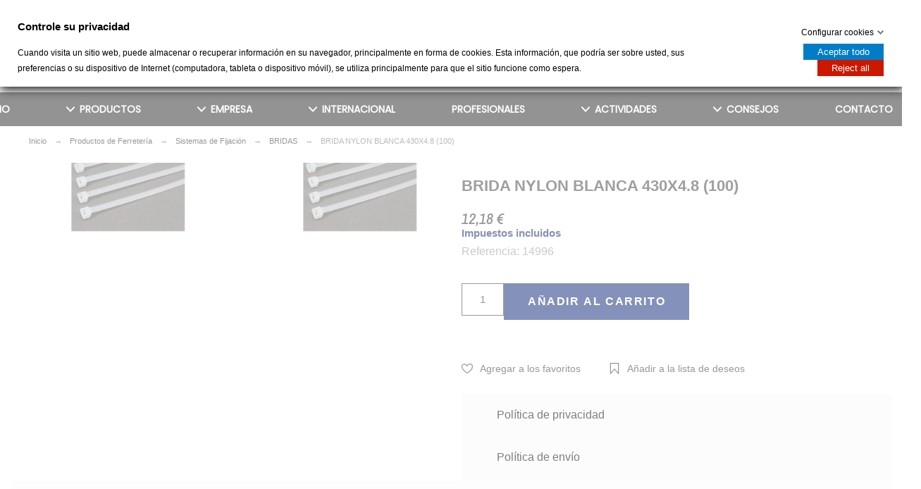

--- FILE ---
content_type: text/html; charset=utf-8
request_url: https://tevisa.es/bridas/1455-brida-nylon-blanca-430x4-8-100-4048962169805.html
body_size: 67044
content:
<!doctype html> <html lang="es">    <head>               <meta charset="utf-8">     <meta http-equiv="x-ua-compatible" content="ie=edge">      <link rel="canonical" href="https://tevisa.es/bridas/1455-brida-nylon-blanca-430x4-8-100-4048962169805.html">    <title>BRIDA NYLON BLANCA 430X4.8 (100)</title>   <meta name="description" content="">   <meta name="keywords" content="">   <meta name='author' content='https://promokit.eu'>   <meta name="application-name" content="Tevisa" />     <meta name="facebook-domain-verification" content="o68vjk28584l4zm19y58gjqfkondzr" />     <meta name="application-version" content="TS v.1.9.0 | Alysum v.5.4.0 | PS v.1.7.6.3" />             <link rel="alternate" href="https://tevisa.es/bridas/1455-brida-nylon-blanca-430x4-8-100-4048962169805.html">           <meta name="viewport" content="width=device-width,minimum-scale=1,initial-scale=1">      <link rel="icon" type="image/vnd.microsoft.icon" href="/img/favicon.ico?1726766344">   <link rel="shortcut icon" type="image/x-icon" href="/img/favicon.ico?1726766344">      	<link href='//fonts.googleapis.com/css?family=Playfair+Display%7CPoppins%7CRoboto:100,300,400,500,500i,900%7CArchivo+Narrow:100,400,500,500i&amp;subset=latin-ext' rel='stylesheet'>  	<link rel="stylesheet" href="https://tevisa.es/themes/alysum/assets/cache/theme-c1cd211514.css" type="text/css" media="all">   <style id="alysum-generated">/* 13px - line-height | 1em = 1 ÷ 14px = 0.0714*/ .header-main #desktop_cart .shopping_cart,  .header-main .pk_customlinks .dd_container { top:71px } .header-main .icons-true #desktop_cart .shopping_cart,  .header-main .icons-true .pk_customlinks .dd_container { top:74.5px } .header-main .flexmenu .submenu { top:130px } .header-top #desktop_cart .shopping_cart,  .header-top .pk_customlinks .dd_container { top:21.5px } .header-top .flexmenu .submenu { top:30px } #pattern .view_grid .product_list .grid-container { grid-template-columns: repeat(auto-fill, minmax(200px, 1fr)); } #pattern .view_grid .product_list .grid-container { grid-column-gap: 40px; } </style>     <script>
    var ETS_ABANCART_COPIED_MESSAGE = "Copiado";
    var ETS_ABANCART_LINK_AJAX = "https:\/\/tevisa.es\/module\/ets_abandonedcart\/request";
    var ETS_AC_LINK_SUBMIT_LEAD_FORM = "https:\/\/tevisa.es\/lead\/";
    var ETS_AC_RECAPTCHA_V2_INVALID = "Verifique recaptcha";
    var PAGE_CONTROLLER = "ProductController";
    var REGISTERCAPTCHA_ENABLE = "";
    var REGISTERCAPTCHA_VERSION = "0";
    var REGISTER_POSITION = "1";
    var REGISTRATION_CONFIRMLINK = "";
    var REGISTRATION_VALIDATION = "";
    var SdsJsOnLoadActions = [];
    var USER_LOGGED = true;
    var compare = {"added_to_compare_msg":"El producto se ha a\u00f1adido correctamente a &nbsp;<a href=\"https:\/\/tevisa.es\/module\/pk_compare\/compare\">comprar lista<\/a>","removed_from_compare_msg":"El producto se ha eliminado correctamente de","page_link":"https:\/\/tevisa.es\/module\/pk_compare\/compare","comparator_max_item":"4"};
    var confirmation = false;
    var controller = "product";
    var elementorFrontendConfig = {"isEditMode":"","stretchedSectionContainer":"","is_rtl":false};
    var errors = false;
    var favorites = {"favorite_products_url_add":"https:\/\/tevisa.es\/module\/pk_favorites\/actions?process=add","favorite_products_url_remove":"https:\/\/tevisa.es\/module\/pk_favorites\/actions?process=remove","favorite_products_id_product":"1455","phrases":{"add":"Add to favorites","delete":"Delete","remove":"Remove from favorites","added":"The product has been added to your&nbsp;<a href=\"https:\/\/tevisa.es\/module\/pk_favorites\/account\">favorites<\/a>","removed":"The product has been removed from&nbsp;<a href=\"https:\/\/tevisa.es\/module\/pk_favorites\/account\">favorites<\/a>","haveToLogin":"You have to login to add product to Favorites"}};
    var fmm_bg_color = "";
    var fmm_contact_us = "https:\/\/tevisa.es\/contactenos";
    var fmm_controller = "product";
    var fmm_is_cart_enable = 0;
    var fmm_is_contact_enable = 1;
    var fmm_is_price_enable = 0;
    var fmm_message = "";
    var fmm_ps_version = "1.7.6.3";
    var fmm_rule_applicable = false;
    var gdprSettings = {"gdprEnabledModules":{"ps_currencyselector":false,"ps_languageselector":false,"ps_shoppingcart":true,"ps_googleanalytics":false},"gdprCookieStoreUrl":"https:\/\/tevisa.es\/module\/gdprpro\/storecookie","newsletterConsentText":"&lt;p&gt;Quiero recibir el bolet\u00edn&lt;\/p&gt;","checkAllByDefault":false,"under18AlertText":"Debes ser mayor de 18 a\u00f1os para visitar este sitio","closeModalOnlyWithButtons":false,"showWindow":true,"isBot":true,"doNotTrackCompliance":false,"reloadAfterSave":false,"reloadAfterAcceptAll":false,"scrollLock":false,"acceptByScroll":false};
    var pk_facebook = {"product_page_url":"https:\/\/tevisa.es\/bridas\/1455-brida-nylon-blanca-430x4-8-100-4048962169805.html","login_destination":"https:\/\/tevisa.es\/mi-cuenta","phrases":{"login":"Log in"}};
    var pkinstagram = {"hashtag":"promokit_demo","username":"promokit.eu","source":"username","imagesize":"320","number":"8","number_vis":"5","links":"0","likes":"0","comments":"0","caption":"0","carousel":"0","autoscroll":"0","sc_parent":"tab-pane","template":"<div class='ig-indent'><div class='ig-wrapper'><span class='ig-link relative oh' style='background-image:url({{image}})'><img style='display:none' src='{{image}}' width='320' height='320' alt='insta-image' \/><span class='ig-desc smooth02'><\/span><\/span><\/div><\/div>"};
    var prestashop = {"cart":{"products":[],"totals":{"total":{"type":"total","label":"Total","amount":0,"value":"0,00\u00a0\u20ac"},"total_including_tax":{"type":"total","label":"Total (impuestos incl.)","amount":0,"value":"0,00\u00a0\u20ac"},"total_excluding_tax":{"type":"total","label":"Total (impuestos excl.)","amount":0,"value":"0,00\u00a0\u20ac"}},"subtotals":{"products":{"type":"products","label":"Total parcial","amount":0,"value":"0,00\u00a0\u20ac"},"discounts":null,"shipping":{"type":"shipping","label":"Env\u00edo","amount":0,"value":"Recogida gratis en tienda"},"tax":null},"products_count":0,"summary_string":"0 art\u00edculos","vouchers":{"allowed":1,"added":[]},"discounts":[],"minimalPurchase":0,"minimalPurchaseRequired":""},"currency":{"name":"Euro","iso_code":"EUR","iso_code_num":"978","sign":"\u20ac"},"customer":{"lastname":null,"firstname":null,"email":null,"birthday":null,"newsletter":null,"newsletter_date_add":null,"optin":null,"website":null,"company":null,"siret":null,"ape":null,"is_logged":false,"gender":{"type":null,"name":null},"addresses":[]},"language":{"name":"Espa\u00f1ol (Spanish)","iso_code":"es","locale":"es-ES","language_code":"es","is_rtl":"0","date_format_lite":"d\/m\/Y","date_format_full":"d\/m\/Y H:i:s","id":1},"page":{"title":"","canonical":null,"meta":{"title":"BRIDA NYLON BLANCA 430X4.8 (100)","description":"","keywords":"","robots":"index"},"page_name":"product","body_classes":{"lang-es":true,"lang-rtl":false,"country-ES":true,"currency-EUR":true,"layout-full-width":true,"page-product":true,"tax-display-enabled":true,"product-id-1455":true,"product-BRIDA NYLON BLANCA 430X4.8 (100)":true,"product-id-category-1032":true,"product-id-manufacturer-0":true,"product-id-supplier-0":true,"product-available-for-order":true},"admin_notifications":[]},"shop":{"name":"Tevisa","logo":"\/img\/tevisa-logo-1726766344.jpg","stores_icon":"\/img\/logo_stores.png","favicon":"\/img\/favicon.ico"},"urls":{"base_url":"https:\/\/tevisa.es\/","current_url":"https:\/\/tevisa.es\/bridas\/1455-brida-nylon-blanca-430x4-8-100-4048962169805.html","shop_domain_url":"https:\/\/tevisa.es","img_ps_url":"https:\/\/tevisa.es\/img\/","img_cat_url":"https:\/\/tevisa.es\/img\/c\/","img_lang_url":"https:\/\/tevisa.es\/img\/l\/","img_prod_url":"https:\/\/tevisa.es\/img\/p\/","img_manu_url":"https:\/\/tevisa.es\/img\/m\/","img_sup_url":"https:\/\/tevisa.es\/img\/su\/","img_ship_url":"https:\/\/tevisa.es\/img\/s\/","img_store_url":"https:\/\/tevisa.es\/img\/st\/","img_col_url":"https:\/\/tevisa.es\/img\/co\/","img_url":"https:\/\/tevisa.es\/themes\/alysum\/assets\/img\/","css_url":"https:\/\/tevisa.es\/themes\/alysum\/assets\/css\/","js_url":"https:\/\/tevisa.es\/themes\/alysum\/assets\/js\/","pic_url":"https:\/\/tevisa.es\/upload\/","pages":{"address":"https:\/\/tevisa.es\/direccion","addresses":"https:\/\/tevisa.es\/direcciones","authentication":"https:\/\/tevisa.es\/iniciar-sesion","cart":"https:\/\/tevisa.es\/carrito","category":"https:\/\/tevisa.es\/index.php?controller=category","cms":"https:\/\/tevisa.es\/index.php?controller=cms","contact":"https:\/\/tevisa.es\/contactenos","discount":"https:\/\/tevisa.es\/descuento","guest_tracking":"https:\/\/tevisa.es\/seguimiento-pedido-invitado","history":"https:\/\/tevisa.es\/historial-compra","identity":"https:\/\/tevisa.es\/datos-personales","index":"https:\/\/tevisa.es\/","my_account":"https:\/\/tevisa.es\/mi-cuenta","order_confirmation":"https:\/\/tevisa.es\/confirmacion-pedido","order_detail":"https:\/\/tevisa.es\/index.php?controller=order-detail","order_follow":"https:\/\/tevisa.es\/seguimiento-pedido","order":"https:\/\/tevisa.es\/pedido","order_return":"https:\/\/tevisa.es\/index.php?controller=order-return","order_slip":"https:\/\/tevisa.es\/facturas-abono","pagenotfound":"https:\/\/tevisa.es\/pagina-no-encontrada","password":"https:\/\/tevisa.es\/recuperar-contrase\u00f1a","pdf_invoice":"https:\/\/tevisa.es\/index.php?controller=pdf-invoice","pdf_order_return":"https:\/\/tevisa.es\/index.php?controller=pdf-order-return","pdf_order_slip":"https:\/\/tevisa.es\/index.php?controller=pdf-order-slip","prices_drop":"https:\/\/tevisa.es\/productos-rebajados","product":"https:\/\/tevisa.es\/index.php?controller=product","search":"https:\/\/tevisa.es\/busqueda","sitemap":"https:\/\/tevisa.es\/mapa-del-sitio","stores":"https:\/\/tevisa.es\/tiendas","supplier":"https:\/\/tevisa.es\/proveedor","register":"https:\/\/tevisa.es\/iniciar-sesion?create_account=1","order_login":"https:\/\/tevisa.es\/pedido?login=1"},"alternative_langs":{"es":"https:\/\/tevisa.es\/bridas\/1455-brida-nylon-blanca-430x4-8-100-4048962169805.html"},"theme_assets":"\/themes\/alysum\/assets\/","actions":{"logout":"https:\/\/tevisa.es\/?mylogout="},"no_picture_image":{"bySize":{"small_default":{"url":"https:\/\/tevisa.es\/img\/p\/es-default-small_default.jpg","width":80,"height":104},"cart_default":{"url":"https:\/\/tevisa.es\/img\/p\/es-default-cart_default.jpg","width":126,"height":163},"home_default":{"url":"https:\/\/tevisa.es\/img\/p\/es-default-home_default.jpg","width":380,"height":494},"medium_default":{"url":"https:\/\/tevisa.es\/img\/p\/es-default-medium_default.jpg","width":500,"height":650},"large_default":{"url":"https:\/\/tevisa.es\/img\/p\/es-default-large_default.jpg","width":1000,"height":1300}},"small":{"url":"https:\/\/tevisa.es\/img\/p\/es-default-small_default.jpg","width":80,"height":104},"medium":{"url":"https:\/\/tevisa.es\/img\/p\/es-default-home_default.jpg","width":380,"height":494},"large":{"url":"https:\/\/tevisa.es\/img\/p\/es-default-large_default.jpg","width":1000,"height":1300},"legend":""}},"configuration":{"display_taxes_label":true,"display_prices_tax_incl":true,"is_catalog":false,"show_prices":true,"opt_in":{"partner":true},"quantity_discount":{"type":"price","label":"Precio"},"voucher_enabled":1,"return_enabled":0},"field_required":[],"breadcrumb":{"links":[{"title":"Inicio","url":"https:\/\/tevisa.es\/"},{"title":"Productos de Ferreter\u00eda","url":"https:\/\/tevisa.es\/694-ferreteria-bricolaje-sum-indus"},{"title":"Sistemas de Fijaci\u00f3n","url":"https:\/\/tevisa.es\/1026-fijacion"},{"title":"BRIDAS","url":"https:\/\/tevisa.es\/1032-bridas"},{"title":"BRIDA NYLON BLANCA 430X4.8 (100)","url":"https:\/\/tevisa.es\/bridas\/1455-brida-nylon-blanca-430x4-8-100-4048962169805.html"}],"count":5},"link":{"protocol_link":"https:\/\/","protocol_content":"https:\/\/"},"time":1768931886,"static_token":"3c66178df646b724a80829a78db81a8f","token":"2b7831568ebf434a2a0e0f97b1308b8c"};
    var prestashopFacebookAjaxController = "https:\/\/tevisa.es\/module\/ps_facebook\/Ajax";
    var pscaptcha_sitekey = "6Ld4ifkUAAAAAKWoBNJTq8YkDdsTvXDd1K3ltav9";
    var pspagebuilder = {"phrases":{"email_already_registered":"correo electr\u00f3nico ya registrado","error_during_subscription":"Error durante la suscripci\u00f3n","subscription_successful":"Suscripci\u00f3n exitosa","agree_gdpr":"Tienes que estar de acuerdo con nuestra Pol\u00edtica GDPR","invalid_email":"Direcci\u00f3n de correo electr\u00f3nico no v\u00e1lida","unable_to_subscribe":"Incapaz de suscribirse","empty_message":"El mensaje esta vacio","empty_email":"La direcci\u00f3n de correo electr\u00f3nico est\u00e1 vac\u00eda"}};
    var psr_icon_color = "#F19D76";
    var theme_cfg = {"preset":"alysum","tab_number":"3","pattern":"0","page_width":"1530","toTop":"1","gs_body_typography":{"font_size":"15","line_height":"1.5","letter_spacing":"0","color":"#777777","font_style":"normal","font_weight":"500","font_family":"Arial","text_transform":"none"},"gs_titles_font":"Arial","gs_cookie_message":"0","gs_cookie_pages":"0","gs_sticky_menu":"0","gs_lazy_load":"1","gs_preloader":"0","gs_scripts_attr":"async","gs_popup_search":"0","gs_google_api_key":"AIzaSyBd68ZJMYShVHvs0HPRYDlKJRSDrfThwds","latin_ext":"1","button_typography":{"font_size":"16","line_height":"1","letter_spacing":"0.1","color":"#ffffff","font_style":"normal","font_weight":"600","font_family":"Arial","text_transform":"uppercase"},"button_color":"#0B2576","button_border_color":"#0B2576","button_color_hover":"#d70a00","button_text_color_hover":"#ffffff","button_border_color_hover":"#d70a00","cyrillic":"0","header_builder":"1","header_type":"1","header_position":"header_static","header_elements_icons":"0","header_elements_text":"1","logo_position":"logo-center","logo_type":"image","logo_text":"Tevisa","logo_typography":{"font_size":"38","line_height":"1","letter_spacing":"0.1","color":"#1f2223","font_style":"normal","font_weight":"600","font_family":"Playfair Display","text_transform":"none"},"menu_bar_height":"","menu_background":"transparent","menu_typography":{"font_size":"14","line_height":"1","letter_spacing":"0","color":"#FFFFFF","font_style":"normal","font_weight":"600","font_family":"Poppins","text_transform":"uppercase"},"submenu_typography":{"font_size":"14","line_height":"1","letter_spacing":"1","color":"#0B2676","font_style":"normal","font_weight":"800","font_family":"Poppins","text_transform":"uppercase"},"top_bar":"1","top_bar_background":"transparent","top_bar_short_message":"Now Shipping to Canada","top_bar_height":"30","top_bar_text":{"font_size":"13","line_height":"1","letter_spacing":"0.04","color":"#8a8a8a","font_style":"normal","font_weight":"400","font_family":"Roboto","text_transform":"none"},"middle_bar_height":"130","hdr_middle_bar_background":"transparent","hdr_search_bar_background":"#ffffff","hdr_search_bar_border":"#eeeeee","middle_bar_typography":{"font_size":"13","line_height":"1","letter_spacing":"0.1","color":"#5e5e5e","font_style":"normal","font_weight":"400","font_family":"Archivo Narrow","text_transform":"uppercase"},"cp_listing_view":"grid","cp_category_preview":"0","cp_subcategories":"0","cp_category_description":"0","cp_only_filter":"0","cp_collapse_filter":"1","cp_item_width":"200","cp_item_gap":"40","footer_builder":"1","footer_main_font":{"font_size":"13","line_height":"1.5","letter_spacing":"0.06","color":"#bdbdbd","font_style":"normal","font_weight":"400","font_family":"Roboto","text_transform":"none"},"footer_main_title":{"font_size":"14","line_height":"1","letter_spacing":"0.15","color":"#bdbdbd","font_style":"normal","font_weight":"400","font_family":"Archivo Narrow","text_transform":"uppercase"},"footer_main_link_color":"#bdbdbd","footer_main_background":"#323232","footer_bottom":"1","footer_bottom_background":"#343434","footer_bottom_height":"80","footer_bottom_font":{"font_size":"13","line_height":"1","letter_spacing":"0","color":"#7e7e7e","font_style":"normal","font_weight":"400","font_family":"Roboto","text_transform":"none"},"footer_bottom_text":"\u00a9 2020 - Desarrollado por Synapse","footer_bottom_align":"flex-start","footer_bottom_social":"1","footer_bottom_pcards":"0","homepage_builder":"1","homepage_module_title":{"font_size":"10","line_height":"1","letter_spacing":"0.1","color":"#444444","font_style":"normal","font_weight":"400","font_family":"Archivo Narrow","text_transform":"uppercase"},"pm_qw_button":"0","pm_atc_button":"0","pm_colors":"0","pm_labels":"0","pm_countdown":"0","pm_hover_image":"1","pm_title":"1","pm_button_color":"#0B2576","pm_button_color_hover":"#c01500","pm_title_multiline":"0","pm_stars":"0","pm_stars_color":"#eeeeee","pm_stars_color_active":"#afafaf","pm_title_typography":{"font_size":"14","line_height":"1.188","letter_spacing":"0","color":"#555555","font_style":"italic","font_weight":"400","font_family":"Archivo Narrow","text_transform":"none"},"pm_brand":"0","pm_brand_typography":{"font_size":"12","line_height":"1","letter_spacing":"0.12","color":"#bcbcbc","font_style":"normal","font_weight":"400","font_family":"Roboto","text_transform":"uppercase"},"pm_desc":"0","pm_desc_typography":{"font_size":"13","line_height":"1.2","letter_spacing":"0","color":"#666666","font_style":"normal","font_weight":"400","font_family":"Roboto","text_transform":"none"},"pm_price":"1","pm_price_typography":{"font_size":"14","line_height":"1.188","letter_spacing":"0","color":"#555555","font_style":"italic","font_weight":"400","font_family":"Archivo Narrow","text_transform":"none"},"pm_old_price_typography":{"font_size":"14","line_height":"1.188","letter_spacing":"0","color":"#bfbfbf","font_style":"italic","font_weight":"400","font_family":"Archivo Narrow","text_transform":"none"},"pm_details_layout":"pm_details_layout1","pm_labels_color":"#313537","pm_labels_typography":{"font_size":"12","line_height":"1.5","letter_spacing":"0.1","color":"#ffffff","font_style":"normal","font_weight":"400","font_family":"Roboto","text_transform":"uppercase"},"pm_attr":"0","sb_title":{"font_size":"17","line_height":"1.2","letter_spacing":"0.08","color":"#313537","font_style":"normal","font_weight":"400","font_family":"Archivo Narrow","text_transform":"uppercase"},"sa_facebook":"0","sa_facebook_link":"https:\/\/facebook.com\/","sa_twitter":"0","sa_twitter_link":"https:\/\/twitter.com\/","sa_pinterest":"0","sa_pinterest_link":"https:\/\/pinterest.com\/","sa_linkedin":"0","sa_linkedin_link":"https:\/\/linkedin.com\/","sa_instagram":"0","sa_instagram_link":"https:\/\/instagram.com\/","sa_flickr":"0","sa_flickr_link":"https:\/\/flickr.com\/","sa_youtube":"0","sa_youtube_link":"https:\/\/youtube.com\/","pay_visa":"1","pay_am_exp":"0","pay_mastercard":"1","pay_paypal":"1","pay_skrill":"0","pay_maestro":"1","pay_discover":"0","pay_cirrus":"0","pay_direct":"0","pay_solo":"0","pay_switch":"0","pay_wu":"0","pay_bitcoin":"0","pay_bitcoingold":"0","pay_litecoin":"0","pay_ethereum":"0","pay_dogecoin":"0","pay_monacoin":"0","pp_builder_layout":"19","pp_price":{"font_size":"22","line_height":"1.2","letter_spacing":"0","color":"#333333","font_style":"italic","font_weight":"400","font_family":"Archivo Narrow","text_transform":"uppercase"},"pp_share":"0","pp_countdown":"0","pp_innnerzoom":"1","pp_updownbuttons":"1","pp_builder_thumbs":"1","pp_details_tab":"1","pp_viewed_products":"1","cont_show_map":"1","cont_map_zoom_level":"10","cont_map_custom_style":"1","mt_maintenance":"1","mt_countdown":"1","mt_notify":"1","mt_date_until":"01\/01\/2020","amp_enable":"0","gs_cookie_link":"https:\/\/cookiesandyou.com","item_key":"","versions":"5.4.0","preset_to_import":"","dc_preset_to_import":"alysum","gs_sticky_menu_class":"","cp_builder_layout":"51","cont_longitude":"-6.331697","cont_latitude":"38.924681","pm_filter_image":"1","tab":"AdminModules","ps_version":"1763"};
    var wishlist = {"added_to_wishlist_msg":"El producto se ha a\u00f1adido correctamente a la lista de deseos&nbsp;<a href=\"https:\/\/tevisa.es\/module\/pk_wishlist\/mywishlist\">Tu Lista de Deseos<\/a>","wishlist_btn_icon":"<svg class='svgic'><use xlink:href='#si-wishlist'><\/use><\/svg>","static_token":false,"advansedwishlist_controller_url":"https:\/\/tevisa.es\/module\/pk_wishlist\/default","mywishlist_url":"https:\/\/tevisa.es\/module\/pk_wishlist\/mywishlist","login_first":"Tiene que iniciar sesi\u00f3n para a\u00f1adir productos a la Lista de Deseos"};
  </script>       <script>window.onload=function(){ $.each(SdsJsOnLoadActions, function(k, func){ func.call(); }); };</script><!-- emarketing start -->   <!-- emarketing end --><script type="text/javascript" data-keepinline="true">if(typeof window.pp!=="object"){window.pp={};}window.pp.psversion="1.7.6.3";window.pp.version="3.1.9";window.pp.theme="alysum";window.pp.controller="product";window.pp.module="";window.pp.debug=0;window.pp.cfg = {};pp.decimalSign=",";</script>       <meta id="js-rcpgtm-tracking-config" data-tracking-data="%7B%22bing%22%3A%7B%22tracking_id%22%3A%22%22%2C%22feed%22%3A%7B%22id_product_prefix%22%3A%22%22%2C%22id_product_source_key%22%3A%22id_product%22%2C%22id_variant_prefix%22%3A%22%22%2C%22id_variant_source_key%22%3A%22id_attribute%22%7D%7D%2C%22context%22%3A%7B%22browser%22%3A%7B%22device_type%22%3A1%7D%2C%22localization%22%3A%7B%22id_country%22%3A6%2C%22country_code%22%3A%22ES%22%2C%22id_currency%22%3A1%2C%22currency_code%22%3A%22EUR%22%2C%22id_lang%22%3A1%2C%22lang_code%22%3A%22es%22%7D%2C%22page%22%3A%7B%22controller_name%22%3A%22product%22%2C%22products_per_page%22%3A24%2C%22category%22%3A%5B%5D%2C%22search_term%22%3A%22%22%7D%2C%22shop%22%3A%7B%22id_shop%22%3A1%2C%22shop_name%22%3A%22Tevisa%22%2C%22base_dir%22%3A%22https%3A%2F%2Ftevisa.es%2F%22%7D%2C%22tracking_module%22%3A%7B%22module_name%22%3A%22rcpgtagmanager%22%2C%22checkout_module%22%3A%7B%22module%22%3A%22default%22%2C%22controller%22%3A%22order%22%7D%2C%22service_version%22%3A%227%22%2C%22token%22%3A%22ba639126bc80c2448cc36048c3f3cda5%22%7D%2C%22user%22%3A%5B%5D%7D%2C%22criteo%22%3A%7B%22tracking_id%22%3A%22%22%2C%22feed%22%3A%7B%22id_product_prefix%22%3A%22%22%2C%22id_product_source_key%22%3A%22id_product%22%2C%22id_variant_prefix%22%3A%22%22%2C%22id_variant_source_key%22%3A%22id_attribute%22%7D%7D%2C%22facebook%22%3A%7B%22tracking_id%22%3A%22733817815070563%22%2C%22feed%22%3A%7B%22id_product_prefix%22%3A%22%22%2C%22id_product_source_key%22%3A%22id_product%22%2C%22id_variant_prefix%22%3A%22%22%2C%22id_variant_source_key%22%3A%22id_attribute%22%7D%7D%2C%22ga4%22%3A%7B%22tracking_id%22%3A%22G-0GXT89ECP0%22%2C%22is_data_import%22%3Afalse%7D%2C%22gads%22%3A%7B%22tracking_id%22%3A%2211072366473%22%2C%22merchant_id%22%3A%22710658063%22%2C%22conversion_labels%22%3A%7B%22create_account%22%3A%22HXWsCJWLm48YEInP258p%22%2C%22product_view%22%3A%228rbsCJiLm48YEInP258p%22%2C%22add_to_cart%22%3A%22hfibCJuLm48YEInP258p%22%2C%22begin_checkout%22%3A%22Fk3aCJ6Lm48YEInP258p%22%2C%22purchase%22%3A%22apx9CKGLm48YEInP258p%22%7D%7D%2C%22gfeeds%22%3A%7B%22retail%22%3A%7B%22is_enabled%22%3Atrue%2C%22id_product_prefix%22%3A%22%22%2C%22id_product_source_key%22%3A%22id_product%22%2C%22id_variant_prefix%22%3A%22v%22%2C%22id_variant_source_key%22%3A%22id_attribute%22%7D%2C%22custom%22%3A%7B%22is_enabled%22%3Afalse%2C%22id_product_prefix%22%3A%22%22%2C%22id_product_source_key%22%3A%22id_product%22%2C%22id_variant_prefix%22%3A%22%22%2C%22id_variant_source_key%22%3A%22id_attribute%22%2C%22is_id2%22%3Afalse%7D%7D%2C%22gtm%22%3A%7B%22tracking_id%22%3A%22GTM-K9RMSN4%22%2C%22is_disable_tracking%22%3Afalse%2C%22server_url%22%3A%22%22%7D%2C%22gua%22%3A%7B%22tracking_id%22%3A%22UA-3892558-3%22%2C%22site_speed_sample_rate%22%3A1%2C%22is_data_import%22%3Afalse%2C%22is_anonymize_ip%22%3Afalse%2C%22is_user_id%22%3Atrue%2C%22is_link_attribution%22%3Atrue%2C%22cross_domain_list%22%3A%5B%22%22%5D%2C%22dimensions%22%3A%7B%22ecomm_prodid%22%3A1%2C%22ecomm_pagetype%22%3A2%2C%22ecomm_totalvalue%22%3A3%2C%22dynx_itemid%22%3A4%2C%22dynx_itemid2%22%3A5%2C%22dynx_pagetype%22%3A6%2C%22dynx_totalvalue%22%3A7%7D%7D%2C%22optimize%22%3A%7B%22tracking_id%22%3A%22%22%2C%22is_async%22%3Afalse%2C%22hiding_class_name%22%3A%22optimize-loading%22%2C%22hiding_timeout%22%3A3000%7D%2C%22pinterest%22%3A%7B%22tracking_id%22%3A%22%22%2C%22feed%22%3A%7B%22id_product_prefix%22%3A%22%22%2C%22id_product_source_key%22%3A%22id_product%22%2C%22id_variant_prefix%22%3A%22%22%2C%22id_variant_source_key%22%3A%22id_attribute%22%7D%7D%2C%22tiktok%22%3A%7B%22tracking_id%22%3A%22%22%2C%22feed%22%3A%7B%22id_product_prefix%22%3A%22%22%2C%22id_product_source_key%22%3A%22id_product%22%2C%22id_variant_prefix%22%3A%22%22%2C%22id_variant_source_key%22%3A%22id_attribute%22%7D%7D%2C%22twitter%22%3A%7B%22tracking_id%22%3A%22%22%2C%22events%22%3A%7B%22add_to_cart_id%22%3A%22%22%2C%22payment_info_id%22%3A%22%22%2C%22checkout_initiated_id%22%3A%22%22%2C%22product_view_id%22%3A%22%22%2C%22lead_id%22%3A%22%22%2C%22purchase_id%22%3A%22%22%2C%22search_id%22%3A%22%22%7D%2C%22feed%22%3A%7B%22id_product_prefix%22%3A%22%22%2C%22id_product_source_key%22%3A%22id_product%22%2C%22id_variant_prefix%22%3A%22%22%2C%22id_variant_source_key%22%3A%22id_attribute%22%7D%7D%7D">     <script type="text/javascript" data-keepinline="true" data-cfasync="false" src="/modules/rcpgtagmanager/views/js/hook/trackingClient.bundle.js"></script>            <meta property="og:type" content="product">   <meta property="og:url" content="https://tevisa.es/bridas/1455-brida-nylon-blanca-430x4-8-100-4048962169805.html">   <meta property="og:title" content="BRIDA NYLON BLANCA 430X4.8 (100)">   <meta property="og:site_name" content="Tevisa">   <meta property="og:description" content="">   <meta property="og:image" content="https://tevisa.es/517-large_default/brida-nylon-blanca-430x4-8-100.webp">       <meta property="product:pretax_price:amount" content="10.07">     <meta property="product:pretax_price:currency" content="EUR">     <meta property="product:price:amount" content="12.18">     <meta property="product:price:currency" content="EUR">       <meta property="product:weight:value" content="0.298000">   <meta property="product:weight:units" content="kg">      </head>    <body id="product" class="lang-es country-es currency-eur layout-full-width page-product tax-display-enabled product-id-1455 product-brida-nylon-blanca-430x4-8-100- product-id-category-1032 product-id-manufacturer-0 product-id-supplier-0 product-available-for-order pm-details-layout1 pm-filter-image header-static hide-header-icons gs-lazy-load ps-currencyselector-off ps-languageselector-off ps-shoppingcart-off ps-googleanalytics-off">                  <!--noindex--><svg style="display:none" version="1.1" xmlns="http://www.w3.org/2000/svg" xmlns:xlink="http://www.w3.org/1999/xlink"> <defs> <symbol id="si-loading" viewbox="0 0 91.3 91.3"> <circle cx="45.7" cy="45.7" r="45.7"/> <circle fill="#FFFFFF" cx="45.7" cy="24.4" r="12.5"/> </symbol> <symbol id="si-updown" viewbox="0 0 8 8"> <path d="M8 2.194c0 .17-.062.34-.183.47L4.44 6.275c-.117.126-.275.197-.44.197-.165 0-.323-.07-.44-.194L.184 2.666c-.242-.26-.243-.68 0-.94.243-.26.637-.26.88 0L4 4.866l2.937-3.14c.243-.26.638-.26.88 0 .12.128.183.298.183.468z" /> <path style="display:none;" d="M7.958,5.554c0-0.223-0.084-0.443-0.253-0.612L4.603,1.835 c-0.334-0.334-0.873-0.334-1.206,0L0.295,4.941c-0.335,0.335-0.337,0.882-0.004,1.22C0.624,6.499,1.166,6.501,1.5,6.165L4,3.663 l2.5,2.502c0.336,0.336,0.877,0.334,1.21-0.004C7.876,5.993,7.958,5.772,7.958,5.554z"/> </symbol> <symbol id="si-arrowdown" viewbox="0 0 20 20"> <path d="M13.418 7.859c0.271-0.268 0.709-0.268 0.978 0s0.272 0.701 0 0.969l-3.908 3.83c-0.27 0.268-0.707 0.268-0.979 0l-3.908-3.83c-0.27-0.267-0.27-0.701 0-0.969s0.709-0.268 0.978 0l3.421 3.141 3.418-3.141z"/> </symbol> <symbol id="si-arrowup" viewbox="0 0 306 306"> <polygon points="35.7,247.35 153,130.05 270.3,247.35 306,211.65 153,58.65 0,211.65"/> </symbol> <symbol id="si-arrowright" viewbox="0 0 8 8"> <path d="M2.196,0.03c0.17,0,0.34,0.061,0.47,0.181l3.606,3.353C6.397,3.68,6.468,3.836,6.468,4	s-0.07,0.321-0.195,0.437L2.666,7.789c-0.259,0.241-0.68,0.241-0.938,0c-0.26-0.241-0.26-0.632,0-0.873L4.864,4L1.728,1.085 c-0.26-0.241-0.26-0.633,0-0.874C1.856,0.091,2.026,0.03,2.196,0.03z"/> </symbol> <symbol id="si-arrowleft" viewbox="0 0 8 8"> <path d="M5.804,7.97c-0.17,0-0.34-0.061-0.47-0.181L1.728,4.437C1.603,4.32,1.533,4.164,1.533,4 s0.07-0.321,0.195-0.437l3.606-3.353c0.259-0.241,0.68-0.241,0.938,0c0.26,0.241,0.26,0.632,0,0.873L3.136,4l3.136,2.915 c0.26,0.241,0.26,0.633,0,0.874C6.144,7.909,5.974,7.97,5.804,7.97z"/> </symbol> <symbol id="si-cart" viewbox="0 0 19 19"> <path d="M18.885,4.776c-0.129-0.197-0.352-0.312-0.586-0.312H8.552c-0.387,0-0.703,0.312-0.703,0.692 s0.316,0.693,0.703,0.693h8.669l-2.601,5.89H6.795L3.924,1.509C3.843,1.208,3.562,1,3.245,1H0.703C0.316,1,0,1.312,0,1.693 c0,0.381,0.316,0.692,0.703,0.692h2.015l2.87,10.231c0.082,0.301,0.363,0.509,0.68,0.509h8.821c0.281,0,0.527-0.161,0.645-0.416 l3.21-7.275C19.037,5.216,19.014,4.973,18.885,4.776z M5.6,14.858c-0.879,0-1.594,0.704-1.594,1.57S4.721,18,5.6,18 s1.593-0.705,1.593-1.571S6.479,14.858,5.6,14.858z M15.452,14.858c-0.879,0.058-1.535,0.82-1.477,1.675 c0.059,0.82,0.75,1.467,1.582,1.467h0.117c0.422-0.035,0.808-0.219,1.089-0.543c0.281-0.312,0.41-0.717,0.387-1.144 C17.092,15.459,16.331,14.801,15.452,14.858z"/> </symbol> <symbol id="si-button-cart" viewbox="0 0 16 16"> <path d="M15.902,3.832c-0.108-0.174-0.296-0.274-0.493-0.274H7.202c-0.326,0-0.592,0.274-0.592,0.61 c0,0.337,0.267,0.611,0.592,0.611h7.3l-2.19,5.197h-6.59L3.305,0.948C3.236,0.684,2.999,0.5,2.732,0.5H0.592 C0.266,0.5,0,0.774,0,1.111c0,0.336,0.266,0.611,0.592,0.611h1.697l2.417,9.028C4.774,11.017,5.011,11.2,5.278,11.2h7.428 c0.237,0,0.444-0.143,0.543-0.367l2.703-6.421C16.031,4.22,16.012,4.005,15.902,3.832z M4.715,12.729 c-0.74,0-1.342,0.622-1.342,1.386S3.976,15.5,4.715,15.5c0.74,0,1.342-0.622,1.342-1.386S5.456,12.729,4.715,12.729z  M13.012,12.729c-0.739,0.051-1.292,0.724-1.242,1.478C11.818,14.93,12.4,15.5,13.102,15.5h0.098 c0.355-0.03,0.682-0.193,0.918-0.479c0.236-0.274,0.346-0.631,0.325-1.008C14.394,13.258,13.752,12.678,13.012,12.729z"/> </symbol> <symbol id="si-search" viewbox="0 0 19 19"> <path d="M13.616,12.292c0.937-1.237,1.501-2.774,1.501-4.445c0.001-4.051-3.278-7.348-7.309-7.348 s-7.31,3.297-7.31,7.348c0,4.053,3.28,7.349,7.31,7.349c1.71,0,3.279-0.597,4.523-1.588l4.869,4.895l1.299-1.304L13.616,12.292z M7.809,13.542c-3.123,0-5.663-2.554-5.663-5.694c0-3.14,2.54-5.694,5.663-5.694c3.124,0,5.664,2.554,5.664,5.693 C13.473,10.987,10.932,13.542,7.809,13.542z"/> </symbol> <symbol id="si-cross" viewbox="0 0 12 12"> <polygon points="11.5,2.127 10.248,0.875 6.173,4.949 2.096,0.848 0.843,2.1 4.92,6.202 0.871,10.252 2.123,11.505 6.169,7.458 10.191,11.505 11.445,10.252 7.422,6.205"/> </symbol> <symbol id="si-cross-thin" viewbox="0 0 64 64"> <path d="M28.941,31.786L0.613,60.114c-0.787,0.787-0.787,2.062,0,2.849c0.393,0.394,0.909,0.59,1.424,0.59 c0.516,0,1.031-0.196,1.424-0.59l28.541-28.541l28.541,28.541c0.394,0.394,0.909,0.59,1.424,0.59c0.515,0,1.031-0.196,1.424-0.59 c0.787-0.787,0.787-2.062,0-2.849L35.064,31.786L63.41,3.438c0.787-0.787,0.787-2.062,0-2.849c-0.787-0.786-2.062-0.786-2.848,0   L32.003,29.15L3.441,0.59c-0.787-0.786-2.061-0.786-2.848,0c-0.787,0.787-0.787,2.062,0,2.849L28.941,31.786z"/> </symbol> <symbol id="si-cmp-cross" viewbox="0 0 11 11"><path d="M0.228,10.745c0.296,0.297,0.777,0.297,1.073,0l4.202-4.202l4.201,4.202 c0.297,0.297,0.777,0.297,1.073,0c0.297-0.297,0.297-0.776,0-1.073L6.576,5.471l4.201-4.203c0.297-0.295,0.297-0.777,0-1.074 c-0.296-0.295-0.776-0.295-1.073,0L5.503,4.397L1.301,0.194c-0.296-0.295-0.777-0.295-1.073,0c-0.296,0.297-0.296,0.779,0,1.074 L4.43,5.471L0.228,9.672C-0.068,9.969-0.068,10.448,0.228,10.745z"/></symbol> <symbol id="si-twitter" viewbox="0 0 341.117 341.117"> <path d="M115.394,304.407c-33.085,0-65.862-9.158-94.777-26.479L0,265.582l24.024,0.405c0.778,0.039,2.031,0.103,4.004,0.103 c9.145,0,38.278-1.472,68.15-18.329c-22.455-6.677-41.01-24.036-48.651-46.762l-3.785-11.253l10.309,2.68 c-16.523-12.693-27.333-32.205-28.516-53.953l-0.566-10.411l9.557,4.171c1.742,0.765,3.515,1.44,5.315,2.024 c-13.573-18.998-21.787-48.355-4.659-79.538l4.717-8.593l5.996,7.757c28.728,37.141,71.325,59.789,117.778,62.899 c-0.283-2.886-0.482-5.54-0.482-6.369c0-34.474,26.234-70.13,70.13-70.13c18.426,0,36.164,7.32,49.23,20.206 c17.513-4.113,34.249-14.325,34.429-14.435l15.18-9.345l-5.733,16.883c-2.751,8.085-6.941,15.534-12.314,22.038 c2.931-0.958,5.81-2.057,8.773-3.348l18.233-8.908l-7.661,16.453c-6.324,13.593-16.87,24.808-29.968,31.98 c2.879,44.994-15.624,95.194-48.908,132.059c-24.705,27.372-68.703,60.084-138.016,60.528L115.394,304.407z M47.841,277.472 c21.427,9.248,44.409,14.075,67.546,14.075l1.099-0.006c64.628-0.411,105.586-30.836,128.556-56.286 c32.031-35.483,49.397-83.999,45.309-126.621l-0.431-4.524l4.113-1.915c6.523-3.04,12.365-7.262,17.269-12.397 c-5.488,1.388-11.343,2.423-18.092,3.239l-4.929,0.598l-3.843-9.743l4.473-3.445c6.266-3.67,11.729-8.451,16.144-14.049 c-6.986,2.976-15.232,5.887-23.477,7.423l-3.522,0.656l-2.41-2.648c-10.836-11.89-26.254-18.702-42.321-18.702 c-35.849,0-57.276,29.12-57.276,57.276c0,1.703,0.848,9.454,1.15,11.446l2.918,8.297l-9.28-0.199 c-49.744-1.073-96.023-22.873-128.511-60.181c-12.854,33.754,8.728,60.721,19.036,68.799l15.071,11.819l-19.146-0.334 c-5.996-0.103-11.864-0.919-17.552-2.436c5.058,22.558,22.886,40.682,46.048,45.656l25.354,5.45l-24.962,7.025 c-4.351,1.221-9.287,1.838-14.672,1.838c-2.519,0-4.929-0.135-7.153-0.341c10.039,17.674,28.734,29.551,49.416,30.56l18.072,0.887 L117.264,249.4C92.283,267.774,66.37,274.85,47.841,277.472z"/> </symbol> <symbol id="si-vimeo" viewbox="0 0 502.345 502.345"> <path d="M489.338,53.647c-23.502-30.216-73.862-25.18-88.97-22.662c-23.502,4.197-97.364,38.61-123.384,116.669l-3.357,11.751 h13.43c25.18-2.518,38.61,0,45.325,6.715c5.875,5.875,8.393,16.787,6.715,34.413c-1.679,19.305-11.751,41.128-21.823,59.593 l-0.839,1.679c-7.554,14.269-21.823,41.128-36.092,42.807c-5.875,0.839-11.751-2.518-17.626-9.233 c-19.305-20.984-23.502-58.754-26.859-92.328c-1.679-11.751-2.518-21.823-4.197-31.895l-1.679-9.233 c-3.357-20.984-7.554-43.646-13.43-63.79c-6.715-20.984-21.823-47.843-42.807-53.718c-20.144-5.875-45.325,1.679-61.272,11.751 c-28.538,17.626-52.879,39.449-76.38,60.433c-9.233,9.233-19.305,18.466-29.377,26.859C2.518,146.814,0,151.85,0,156.886 c0,3.357,1.679,6.715,3.357,10.072c0.839,0.839,0.839,1.679,1.679,2.518c3.357,5.875,8.393,14.269,19.305,15.948 c10.912,1.679,21.823-0.839,31.056-4.197c15.948-5.036,22.662-6.715,29.377,5.036c5.875,10.911,10.072,23.502,13.43,36.092 c1.679,5.875,3.357,12.59,5.875,18.466c8.393,25.18,15.108,52.039,22.662,81.416l2.518,10.911 c11.751,49.521,28.538,117.508,71.344,135.974c6.715,3.357,13.43,4.197,20.984,4.197c20.984,0,43.646-10.072,56.236-17.626 c49.521-30.216,84.774-72.184,110.793-106.597c70.505-96.525,106.597-203.121,111.633-230.82 C505.285,90.578,501.089,68.755,489.338,53.647z M483.462,115.758c-5.036,26.02-41.128,130.938-108.275,223.266 c-25.18,32.734-58.754,73.862-106.597,101.561c-15.108,9.233-44.485,20.144-62.111,12.59 c-35.253-15.108-50.361-78.059-61.272-124.223l-2.518-10.911c-6.715-29.377-13.43-56.236-22.662-82.256 c-1.679-5.875-3.357-11.751-5.036-17.626c-3.357-12.59-7.554-26.859-15.108-39.449c-8.393-13.43-17.626-17.626-27.698-17.626 c-7.554,0-15.108,2.518-21.823,3.357c-8.393,2.518-15.948,5.036-23.502,4.197c-2.518,0-10.072-10.072-10.911-11.751 c10.911-8.393,21.823-18.466,31.895-27.698c23.502-20.984,47.003-41.967,73.862-57.075c12.59-7.554,32.734-14.269,47.843-10.072 c13.43,3.357,26.02,23.502,31.895,41.967c5.875,18.466,9.233,41.128,12.59,61.272l1.679,9.233 c0.839,9.233,2.518,19.305,3.357,30.216c3.357,36.092,7.554,77.22,31.056,102.4c10.072,10.911,20.984,15.948,31.895,14.269 c22.662-3.357,38.61-32.734,48.682-52.039l0.839-1.679c10.072-19.305,21.823-42.807,23.502-65.469 c1.679-22.662-1.679-37.77-11.751-47.843c-10.911-10.911-27.698-13.43-45.325-12.59c27.698-67.148,92.328-91.489,104.918-93.167 c12.59-2.518,55.397-6.715,73.023,15.948C485.141,76.309,487.659,92.257,483.462,115.758z"/> </symbol> <symbol id="si-youtube" viewbox="0 0 21 21"> <path d="M7.893,6.643c0,0.604,0.038,1.057,0.114,1.359c0.075,0.301,0.202,0.559,0.379,0.771 c0.177,0.212,0.485,0.311,0.806,0.415c0.319,0.105,0.975,0.157,1.437,0.157c0.413,0,0.601-0.061,0.92-0.185 c0.318-0.123,0.579-0.253,0.781-0.512c0.203-0.258,0.336-0.537,0.398-0.836c0.061-0.298,0.092-0.768,0.092-1.406V4.605 c0-0.504-0.033-0.879-0.101-1.125s-0.19-0.485-0.374-0.718c-0.182-0.232-0.441-0.421-0.777-0.565 c-0.335-0.146-0.561-0.217-1.03-0.217c-0.557,0-1.338,0.111-1.696,0.337C8.485,2.543,8.236,2.842,8.099,3.213 C7.961,3.584,7.893,4.1,7.893,4.761V6.643z M9.949,4.161L9.949,4.161c0-0.365,0.021-0.594,0.063-0.688 c0.042-0.096,0.212-0.143,0.335-0.143s0.293,0.047,0.332,0.143c0.037,0.095,0.056,0.323,0.056,0.688v2.974 c0,0.307-0.019,0.507-0.059,0.6s-0.298,0.14-0.422,0.14c-0.12,0-0.201-0.051-0.242-0.153C9.969,7.619,9.949,7.401,9.949,7.064 V4.161z M4.369,9.279h2.058V6.14l1.541-5.596L5.971,0.499C5.688,2.126,5.486,3.312,5.365,4.236C5.326,3.65,5.15,2.191,4.837,0.499 H2.84L4.369,6.14V9.279z M13.783,8.781c0.1,0.188,0.252,0.28,0.459,0.394c0.205,0.115,0.554,0.079,0.867,0.079 c0.275,0,0.519,0.032,0.73-0.088c0.211-0.119,0.391-0.239,0.535-0.479l-0.037,0.529h2.123V1.972h-2.116v4.981 c0,0.582-0.015,0.928-0.043,1.034c-0.03,0.106-0.21,0.161-0.364,0.161c-0.145,0-0.262-0.052-0.295-0.156 c-0.033-0.103-0.049-0.432-0.049-0.985V1.972h-2.027v4.992c0,0.61,0.013,1.019,0.036,1.225C13.625,8.394,13.688,8.592,13.783,8.781 z M18.936,10.655H3.067c-0.868,0-1.568,0.771-1.568,1.726v6.395c0,0.951,0.701,1.726,1.568,1.726h15.868 c0.863,0,1.566-0.773,1.566-1.726v-6.395C20.502,11.427,19.799,10.655,18.936,10.655z M6.16,13.965H5.521v5.134H4.044v-5.134H3.322 v-1.44H6.16V13.965z M10.421,19.099H8.865l0.026-0.434C8.786,18.841,8.655,18.973,8.5,19.06c-0.156,0.089-0.334,0.132-0.536,0.132 c-0.23,0-0.48-0.041-0.631-0.125c-0.15-0.083-0.263-0.194-0.335-0.334c-0.072-0.139-0.117-0.283-0.134-0.434 c-0.018-0.151-0.027-0.45-0.027-0.898v-3.424h1.457v3.455c0,0.405,0.012,0.646,0.036,0.723c0.023,0.075,0.221,0.114,0.327,0.114 c0.114,0,0.27-0.039,0.291-0.117c0.021-0.079,0.032-0.332,0.032-0.759V13.96h1.442V19.099z M14.628,17.645 c0,0.383,0.005,0.667-0.044,0.854c-0.049,0.187-0.165,0.349-0.348,0.487c-0.18,0.137-0.338,0.205-0.588,0.205 c-0.18,0-0.346-0.041-0.502-0.121c-0.154-0.083-0.473-0.204-0.602-0.367l-0.1,0.396h-1.387v-6.575h1.486v1.902 c0.126-0.152,0.444-0.266,0.599-0.341c0.155-0.074,0.322-0.112,0.505-0.112c0.21,0,0.393,0.034,0.545,0.103 c0.154,0.068,0.215,0.164,0.294,0.288c0.081,0.123,0.101,0.242,0.116,0.361c0.016,0.118,0.024,0.004,0.024,0.388V17.645z M18.832,16.218h-2.099v1.493c0,0.236,0.017,0.388,0.05,0.455c0.033,0.068,0.155,0.103,0.247,0.103 c0.116,0,0.282-0.045,0.321-0.136c0.039-0.09,0.059-0.266,0.059-0.524V16.92h1.422v0.386c0,0.321-0.021,0.569-0.06,0.742 c-0.038,0.173-0.13,0.357-0.273,0.555c-0.146,0.196-0.387,0.344-0.608,0.441c-0.22,0.099-0.496,0.147-0.83,0.147 c-0.322,0-0.52-0.049-0.768-0.146c-0.248-0.098-0.483-0.229-0.621-0.398c-0.139-0.169-0.263-0.355-0.316-0.558 c-0.053-0.203-0.078-0.499-0.078-0.888v-1.7c0-0.456,0.059-0.45,0.178-0.713c0.118-0.264,0.386-0.465,0.656-0.604 c0.271-0.142,0.493-0.212,0.844-0.212c0.429,0,0.842,0.084,1.121,0.254s0.475,0.394,0.586,0.672c0.113,0.279,0.17,0.489,0.17,0.994 V16.218z M13.138,15.021c-0.032-0.084-0.274-0.123-0.369-0.123c-0.094,0-0.153,0.035-0.183,0.107 c-0.027,0.071-0.041-0.112-0.041,0.179v2.43c0,0.28,0.016,0.461,0.047,0.538c0.031,0.078,0.095,0.118,0.188,0.118 c0.096,0,0.336-0.041,0.364-0.121c0.028-0.082,0.044-0.276,0.044-0.586v-2.379C13.188,14.913,13.17,15.103,13.138,15.021z M17.027,14.805c-0.104,0-0.229,0.034-0.256,0.101c-0.025,0.067-0.038-0.028-0.038,0.267v0.289h0.565v-0.289 c0-0.271-0.014-0.17-0.042-0.249C17.229,14.845,17.113,14.805,17.027,14.805z"/> </symbol> <symbol id="si-youtube-button" viewbox="0 0 96.875 96.875"> <path d="M95.201,25.538c-1.186-5.152-5.4-8.953-10.473-9.52c-12.013-1.341-24.172-1.348-36.275-1.341 c-12.105-0.007-24.266,0-36.279,1.341c-5.07,0.567-9.281,4.368-10.467,9.52C0.019,32.875,0,40.884,0,48.438 C0,55.992,0,64,1.688,71.336c1.184,5.151,5.396,8.952,10.469,9.52c12.012,1.342,24.172,1.349,36.277,1.342 c12.107,0.007,24.264,0,36.275-1.342c5.07-0.567,9.285-4.368,10.471-9.52c1.689-7.337,1.695-15.345,1.695-22.898 C96.875,40.884,96.889,32.875,95.201,25.538z M35.936,63.474c0-10.716,0-21.32,0-32.037c10.267,5.357,20.466,10.678,30.798,16.068 C56.434,52.847,46.23,58.136,35.936,63.474z"/> </symbol> <symbol id="si-facebook" viewbox="0 0 288.861 288.861"> <path d="M167.172,288.861h-62.16V159.347H70.769v-59.48h34.242v-33.4C105.011,35.804,124.195,0,178.284,0 c19.068,0,33.066,1.787,33.651,1.864l5.739,0.746l-1.382,55.663l-6.324-0.058c-0.013,0-14.223-0.135-29.724-0.135 c-11.536,0-13.066,2.847-13.066,14.171v27.629h50.913l-2.821,59.48h-48.086v129.501H167.172z M117.858,276.007h36.453V146.5h48.677 l1.607-33.779h-50.284V72.238c0-13.368,3.078-27.025,25.919-27.025c9.178,0,17.899,0.045,23.509,0.09l0.778-31.292 c-5.675-0.508-15.116-1.157-26.247-1.157c-44.544,0-60.419,27.693-60.419,53.613v46.254H83.61V146.5h34.242v129.507H117.858z"/> </symbol> <symbol id="si-facebook-solid" viewbox="0 0 512 512"> <path d="M296.296,512H200.36V256h-64v-88.225l64-0.029l-0.104-51.976C200.256,43.794,219.773,0,304.556,0h70.588v88.242h-44.115 c-33.016,0-34.604,12.328-34.604,35.342l-0.131,44.162h79.346l-9.354,88.225L296.36,256L296.296,512z"/> </symbol> <symbol id="si-twitter2" viewbox="0 0 100 100"> <path d="M72.262,72.496H50.054c-3.087,0-5.712-1.08-7.869-3.25c-2.167-2.172-3.238-4.797-3.238-7.899v-7.903h31.644 c2.854,0,5.312-1.026,7.354-3.063c2.042-2.054,3.066-4.509,3.066-7.366c0-2.867-1.025-5.319-3.072-7.366 c-2.049-2.042-4.514-3.066-7.38-3.066H38.947V16.254c0-3.09-1.102-5.735-3.29-7.939C33.478,6.107,30.843,5,27.782,5 c-3.146,0-5.825,1.091-8.004,3.25c-2.186,2.166-3.278,4.834-3.278,8.014v45.09c0,9.274,3.278,17.197,9.837,23.773 C32.902,91.715,40.815,95,50.067,95h22.202c3.083,0,5.729-1.107,7.93-3.315c2.203-2.197,3.302-4.848,3.302-7.935 c0-3.088-1.099-5.734-3.302-7.941C77.997,73.607,75.347,72.496,72.262,72.496z"/> </symbol> <symbol id="si-instagram" viewbox="0 0 31.059 31.059"> <path d="M23.128,31.059H7.931C3.558,31.059,0,27.5,0,23.127V7.93C0,3.557,3.558,0,7.931,0h15.197 c4.373,0,7.931,3.557,7.931,7.93v15.197C31.059,27.5,27.501,31.059,23.128,31.059z M7.931,1.774c-3.395,0-6.156,2.761-6.156,6.155 v15.197c0,3.395,2.762,6.156,6.156,6.156h15.197c3.395,0,6.155-2.762,6.155-6.156V7.93c0-3.395-2.761-6.155-6.155-6.155H7.931z"/> <path d="M30.171,11.654H19.232c-0.49,0-0.888-0.398-0.888-0.888c0-0.49,0.397-0.888,0.888-0.888h10.938 c0.49,0,0.888,0.397,0.888,0.888C31.059,11.256,30.661,11.654,30.171,11.654z"/> <path d="M11.597,11.654H0.887C0.397,11.654,0,11.256,0,10.767c0-0.49,0.397-0.888,0.887-0.888h10.71 c0.49,0,0.888,0.397,0.888,0.888C12.484,11.256,12.087,11.654,11.597,11.654z"/> <path d="M15.529,22.45c-3.816,0-6.922-3.104-6.922-6.921c0-3.817,3.105-6.922,6.922-6.922 c3.816,0,6.921,3.104,6.921,6.922C22.45,19.346,19.346,22.45,15.529,22.45z M15.529,10.382c-2.838,0-5.148,2.31-5.148,5.148 s2.31,5.146,5.148,5.146c2.838,0,5.146-2.308,5.146-5.146S18.367,10.382,15.529,10.382z"/> <path d="M25.557,9.361h-3.993c-0.49,0-0.888-0.397-0.888-0.887V4.48c0-0.49,0.398-0.887,0.888-0.887h3.993 c0.49,0,0.887,0.397,0.887,0.887v3.994C26.443,8.965,26.047,9.361,25.557,9.361z M22.45,7.586h2.219V5.368H22.45V7.586z"/> <path style="fill:#010002;stroke:#FFFFFF;stroke-width:1.7748;stroke-linecap:round;stroke-linejoin:round;stroke-miterlimit:10;" d="M19.232,10.767"/> </symbol> <symbol id="si-flickr" viewbox="0 0 223.66 223.66"> <path d="M174.289,75.313c20.135,0,36.517,16.382,36.517,36.524c0,20.129-16.382,36.511-36.517,36.511 c-20.142,0-36.53-16.382-36.53-36.511C137.759,91.695,154.148,75.313,174.289,75.313 M174.289,62.459 c-27.263,0-49.384,22.102-49.384,49.377s22.115,49.365,49.384,49.365s49.371-22.095,49.371-49.365 C223.654,84.561,201.552,62.459,174.289,62.459L174.289,62.459z M49.371,75.313c20.135,0,36.517,16.382,36.517,36.524 c0,20.129-16.382,36.511-36.517,36.511s-36.517-16.382-36.517-36.511C12.854,91.695,29.236,75.313,49.371,75.313 M49.371,62.459 C22.108,62.459,0,84.561,0,111.837s22.102,49.365,49.371,49.365s49.371-22.095,49.371-49.365 C98.735,84.561,76.634,62.459,49.371,62.459L49.371,62.459z"/> </symbol> <symbol id="si-linkedin" viewbox="0 0 288.693 288.693"> <path d="M74.609,288.359H4.544V91.698h70.065V288.359z M17.397,275.506h44.358V104.552H17.397V275.506z M39.589,79.423 C17.764,79.423,0,61.678,0,39.872S17.764,0.334,39.589,0.334c21.819,0,39.564,17.738,39.564,39.538 C79.153,61.685,61.408,79.423,39.589,79.423z M39.589,13.188c-14.743,0-26.736,11.973-26.736,26.684 c0,14.724,11.992,26.697,26.736,26.697c14.73,0,26.71-11.98,26.71-26.697C66.299,25.161,54.32,13.188,39.589,13.188z  M288.693,288.359h-69.969v-95.798c0-28.67-3.483-42.314-23.297-42.314c-20.045,0-27.854,11.427-27.854,40.759v97.354H97.63V91.698 h67.642v13.914c10.771-10.148,27.096-18.477,48.439-18.477c66.068,0,74.975,47.514,74.975,93.992v107.232H288.693z  M231.578,275.506h44.262v-94.378c0-50.091-10.392-81.139-62.122-81.139c-25.515,0-42.019,14.145-48.4,26.254l-1.806,3.432h-11.086 v-25.116H110.49v170.954h44.236v-84.506c0-14.66,0-53.613,40.708-53.613c36.151,0,36.151,35.887,36.151,55.168v82.945H231.578z"/> </symbol> <symbol id="si-skype" viewbox="0 0 213.289 213.289"> <path d="M122.165,192.4c-4.785,0.814-9.67,1.227-14.521,1.227c-47.412,0-85.983-38.571-85.983-85.981 c0-5.387,0.497-10.759,1.478-15.966c0.323-1.714,0.038-3.487-0.805-5.014c-3.927-7.11-6.003-15.174-6.003-23.318 C16.33,36.688,38.021,15,64.683,15c4.142,0,7.5-3.358,7.5-7.5S68.825,0,64.683,0C29.75,0,1.33,28.417,1.33,63.347 c0,9.767,2.279,19.448,6.612,28.166c-0.851,5.296-1.281,10.709-1.281,16.132c0,55.681,45.301,100.981,100.983,100.981 c5.691,0,11.422-0.484,17.035-1.438c4.084-0.695,6.831-4.568,6.137-8.651C130.121,194.453,126.25,191.706,122.165,192.4z"/> <path d="M207.052,125.477c1.045-5.89,1.574-11.877,1.574-17.832c0-55.684-45.3-100.987-100.981-100.987 c-5.243,0-10.52,0.408-15.684,1.213c-4.093,0.638-6.893,4.473-6.255,8.566c0.638,4.093,4.474,6.894,8.566,6.255 c4.401-0.686,8.901-1.034,13.373-1.034c47.41,0,85.981,38.574,85.981,85.987c0,5.765-0.582,11.567-1.729,17.245 c-0.317,1.571-0.123,3.203,0.554,4.655c2.992,6.415,4.508,13.278,4.508,20.398c0,26.658-21.689,48.346-48.349,48.346 c-4.142,0-7.5,3.358-7.5,7.5s3.358,7.5,7.5,7.5c34.931,0,63.349-28.417,63.349-63.346 C211.959,141.45,210.31,133.232,207.052,125.477z"/> <path d="M145.904,124.689c0-4.476-0.88-8.307-2.611-11.384c-1.731-3.079-4.176-5.661-7.27-7.684 c-3.098-2.004-6.902-3.742-11.309-5.147c-4.361-1.401-9.359-2.71-14.848-3.893c-4.347-1.003-7.523-1.779-9.421-2.31 c-1.906-0.526-3.799-1.256-5.632-2.179c-1.849-0.927-3.323-2.049-4.387-3.341c-1.068-1.313-1.59-2.829-1.59-4.626 c0-2.902,1.529-5.319,4.679-7.386c3.101-2.033,7.242-3.063,12.306-3.063c5.539,0,9.447,0.921,11.949,2.82 c2.467,1.882,4.612,4.525,6.367,7.87c1.396,2.399,2.628,4.034,3.793,5.062c1.445,1.277,3.577,1.55,5.111,1.55 c2.454,0,4.529-0.867,6.168-2.573c1.641-1.71,2.471-3.654,2.471-5.777c0-2.333-0.669-4.757-1.987-7.205 c-1.311-2.442-3.428-4.817-6.287-7.053c-2.857-2.228-6.496-4.042-10.821-5.392c-4.332-1.336-9.533-2.02-15.462-2.02 c-7.431,0-13.982,1.027-19.467,3.06c-5.486,2.025-9.742,4.971-12.643,8.753c-2.899,3.784-4.372,8.169-4.372,13.029 c0,5.104,1.393,9.435,4.14,12.878c2.748,3.438,6.517,6.188,11.2,8.179c4.704,2,10.602,3.765,17.526,5.247 c5.152,1.076,9.355,2.118,12.501,3.096c3.095,0.961,5.663,2.38,7.63,4.217c1.961,1.84,2.957,4.265,2.957,7.204 c0,3.769-1.794,6.818-5.479,9.338c-3.632,2.474-8.423,3.729-14.229,3.729c-4.223,0-7.685-0.623-10.28-1.852 c-2.593-1.227-4.637-2.813-6.073-4.71c-1.426-1.888-2.775-4.274-4.014-7.108c-1.007-2.369-2.244-4.188-3.67-5.396 c-1.426-1.207-3.196-1.822-5.263-1.822c-2.581,0-4.647,0.765-6.311,2.335c-1.647,1.543-2.483,3.427-2.483,5.601 c0,3.742,1.391,7.643,4.131,11.601c2.751,3.964,6.372,7.174,10.765,9.545c6.199,3.287,14.165,4.95,23.694,4.95 c7.941,0,14.912-1.22,20.72-3.63c5.798-2.412,10.262-5.792,13.269-10.048C144.377,134.9,145.904,130.034,145.904,124.689z"/> </symbol> <symbol id="si-pinterest" viewbox="0 0 296.039 296.039"> <path d="M87.569,296.039c-4.319,0-7.879-3.078-8.471-7.32l-0.103-0.701c-2.037-13.959-4.666-40.759,0.72-63.491l20.418-86.55 c-1.677-4.171-4.859-13.779-4.859-26.337c0-27.218,16.594-48.535,37.777-48.535c16.967,0,28.362,12.397,28.362,30.849 c0,10.456-3.978,23.355-8.194,37.012c-2.262,7.346-4.608,14.93-6.33,22.192c-1.407,5.964-0.264,11.658,3.213,16.054 c3.708,4.685,9.621,7.365,16.208,7.365c25.315,0,45.149-35.161,45.149-80.059c0-34.486-23.471-55.907-61.254-55.907 c-47.841,0-73.664,36.832-73.664,71.486c0,11.523,2.924,20.341,9.21,27.732c3.843,4.576,5.456,8.124,3.644,14.885 c-0.437,1.645-1.17,4.531-1.857,7.282l-1.465,5.752c-1.954,7.519-9.525,11.363-16.774,8.387 c-23.368-9.525-37.314-34.988-37.314-68.092C31.983,54.937,77.871,0,154.652,0c68.484,0,109.404,50.65,109.404,99.616 c0,68.317-39.615,117.9-94.192,117.9c-13.631,0-27.269-5.071-36.582-12.982c-2.95,11.652-7.127,28.079-8.393,32.7 c-6.356,23.059-23.194,46.158-30.135,55.02C92.762,294.825,90.268,296.039,87.569,296.039z M133.052,75.959 c-13.978,0-24.923,15.669-24.923,35.682c0,13.49,4.46,22.809,4.512,22.899l1.003,2.063l-0.514,2.256l-20.906,88.626 c-3.098,13.091-3.683,30.213-1.735,48.966c7.603-10.694,17.661-26.838,22.012-42.629c1.941-7.082,11.305-44.197,11.395-44.577 l4.113-16.292l7.815,14.872c4.345,8.271,18.265,16.832,34.043,16.832c47.886,0,81.338-43.195,81.338-105.047 c0-42.648-36.112-86.762-96.55-86.762c-75.747,0-109.815,55.663-109.815,95.188c0,27.892,10.521,48.272,28.876,56.016l1.356-5.199 c0.707-2.815,1.459-5.784,1.909-7.462c0.289-1.086,0.321-1.485,0.328-1.594c-0.051,0.084-0.264-0.36-1.375-1.677 c-8.233-9.692-12.243-21.485-12.243-36.029c0-48.079,37.192-84.339,86.518-84.339c45.02,0,74.108,26.993,74.108,68.761 c0,52.97-24.93,92.913-58.002,92.913c-10.546,0-20.129-4.454-26.286-12.237c-5.971-7.545-7.969-17.134-5.643-26.999 c1.819-7.68,4.229-15.476,6.562-23.021c3.92-12.706,7.629-24.705,7.629-33.22C148.56,88.542,147.049,75.959,133.052,75.959z"/> </symbol> <symbol id="si-left-arrow" viewbox="0 0 23 23"> <path d="M16.24,20.074c0.35,0.33,0.35,0.866,0,1.196c-0.349,0.33-0.914,0.331-1.264,0L4.764,11.607 c-0.349-0.33-0.349-0.866,0-1.196l10.213-9.663c0.35-0.331,0.914-0.331,1.264,0s0.35,0.866,0,1.196l-9.313,9.065L16.24,20.074z"/> </symbol> <symbol id="si-left-arrow-thin" viewbox="0 0 20 20"> <path d="M6.078,15.366l-5.424-5.021c-0.098-0.091-0.156-0.218-0.156-0.344c0-0.13,0.055-0.253,0.156-0.343 l5.424-5.022c0.207-0.191,0.539-0.191,0.745,0c0.207,0.191,0.207,0.498,0,0.689L2.297,9.517h16.68c0.292,0,0.525,0.217,0.525,0.487 c0,0.271-0.233,0.489-0.525,0.489H2.297l4.526,4.19c0.102,0.094,0.156,0.221,0.156,0.343s-0.051,0.25-0.156,0.344 C6.617,15.553,6.281,15.553,6.078,15.366z"/> </symbol> <symbol id="si-right-arrow-thin" viewbox="0 0 20 20"> <path d="M13.922,15.366l5.425-5.022c0.098-0.09,0.156-0.216,0.156-0.343c0-0.13-0.055-0.253-0.156-0.343 l-5.425-5.022c-0.206-0.191-0.538-0.191-0.745,0s-0.207,0.5,0,0.69l4.527,4.191H1.024c-0.293,0-0.526,0.217-0.526,0.486 c0,0.271,0.233,0.488,0.526,0.488h16.68l-4.527,4.191c-0.102,0.095-0.156,0.221-0.156,0.344c0,0.122,0.051,0.249,0.156,0.343 C13.384,15.554,13.72,15.554,13.922,15.366z"/> </symbol> <symbol id="si-top-arrow-thin" viewbox="0 0 14 14"> <path d="M11.388,4.11L7.282,0.114C7.208,0.043,7.104,0,7.001,0C6.895,0,6.795,0.04,6.721,0.114L2.615,4.11 c-0.157,0.153-0.157,0.397,0,0.549s0.408,0.152,0.564,0l3.426-3.334v12.286C6.605,13.827,6.782,14,7.004,14 c0.222,0,0.399-0.173,0.399-0.389V1.325l3.426,3.334c0.076,0.075,0.181,0.115,0.281,0.115c0.1,0,0.203-0.037,0.28-0.115 C11.541,4.507,11.541,4.26,11.388,4.11z"/> </symbol> <symbol id="si-bottom-arrow-thin" viewbox="0 0 14 14"> <path d="M2.613,9.89l4.105,3.996C6.792,13.957,6.896,14,6.999,14c0.106,0,0.207-0.04,0.281-0.114l4.106-3.996 c0.157-0.153,0.157-0.397,0-0.55c-0.156-0.152-0.407-0.152-0.564,0l-3.426,3.335V0.389C7.395,0.173,7.218,0,6.996,0 C6.774,0,6.597,0.173,6.597,0.389v12.286L3.171,9.34C3.095,9.266,2.991,9.226,2.89,9.226c-0.1,0-0.203,0.037-0.28,0.114 C2.459,9.492,2.459,9.74,2.613,9.89z"/> </symbol> <symbol id="si-right-arrow" viewbox="0 0 23 23"> <path d="M4.76,1.924c-0.35-0.331-0.35-0.866,0-1.196c0.348-0.33,0.914-0.331,1.264,0l10.212,9.663 c0.35,0.33,0.35,0.866,0,1.195L6.023,21.25c-0.35,0.33-0.915,0.33-1.264,0c-0.35-0.33-0.35-0.865-0.001-1.196l9.314-9.064 L4.76,1.924z"/> </symbol> <symbol id="si-star" viewbox="0 0 22 22"> <path d="M11.42 0l3.53 7.147 7.89 1.149-5.709 5.565 1.348 7.86-7.058-3.712-7.058 3.712 1.349-7.86-5.712-5.564 7.891-1.149 3.529-7.148"/> </symbol> <symbol id="si-pk-star" viewbox="0 0 510 510"><path d="M510,197.472l-183.37-15.734L255,12.75l-71.629,168.988L0,197.472l139.103,120.539L97.41,497.25L255,402.186 l157.59,95.064l-41.692-179.239L510,197.472z M255,354.348l-95.957,57.886l25.398-109.166l-84.736-73.389l111.69-9.588 L255,117.172l43.605,102.918l111.689,9.588l-84.711,73.389l25.398,109.166L255,354.348z"/></symbol> <symbol id="si-pk-flag" viewbox="0 0 60 60"> <path d="M51.371,3.146c-0.203-0.081-5.06-1.997-10.815-1.997c-3.434,0-6.47,0.687-9.024,2.042C29.269,4.392,26.199,5,22.407,5 C17.099,5,11.865,3.788,10,3.307V1c0-0.553-0.447-1-1-1S8,0.447,8,1v3c0,0.014,0.007,0.026,0.008,0.04C8.008,4.052,8,4.062,8,4.074 V33v1.074V59c0,0.553,0.447,1,1,1s1-0.447,1-1V35.373C12.273,35.937,17.243,37,22.407,37c4.122,0,7.507-0.688,10.062-2.042 c2.263-1.201,4.983-1.81,8.087-1.81c5.357,0,10.027,1.836,10.073,1.854c0.309,0.124,0.657,0.086,0.932-0.102 C51.835,34.716,52,34.406,52,34.074v-30C52,3.665,51.751,3.298,51.371,3.146z"/> </symbol> <symbol id="si-compare" viewbox="0 0 15 15"> <path d="M0.5,14.5H4V9.25H0.5V14.5z M5.75,14.5h3.5V5.75h-3.5V14.5z M11,0.5v14h3.5v-14H11z"/> </symbol> <symbol id="si-like" viewbox="0 0 15 15"> <path d="M11.29,0.493C10.002,0.354,7.869,1.154,7.5,3.246C7.129,1.154,4.998,0.354,3.711,0.493 c-1.576,0.17-3.655,0.874-3.128,4.143C1.112,7.902,7.527,13.5,7.527,13.5s6.362-5.598,6.889-8.864 C14.945,1.367,12.865,0.664,11.29,0.493z"/> </symbol> <symbol id="si-like-stroke" viewbox="0 0 16 14"> <path d="M7.706,13.901 C7.808,13.960 7.921,13.999 8.044,13.999 C8.156,13.999 8.279,13.970 8.382,13.901 C8.659,13.727 15.155,9.669 15.893,5.543 C16.272,3.407 15.575,2.086 14.930,1.358 C14.171,0.503 13.044,-0.001 11.927,-0.001 C11.558,-0.001 11.200,0.057 10.882,0.174 C9.325,0.727 8.269,1.708 7.695,2.377 C7.132,1.717 6.169,0.766 5.000,0.388 C4.642,0.271 4.252,0.213 3.843,0.213 C2.797,0.213 1.803,0.620 1.117,1.339 C0.512,1.970 -0.174,3.173 0.041,5.271 C0.471,9.397 7.408,13.717 7.706,13.901 ZM2.029,2.115 C2.654,1.465 3.433,1.368 3.843,1.368 C4.109,1.368 4.365,1.407 4.601,1.484 C6.025,1.941 7.162,3.659 7.183,3.669 C7.296,3.844 7.501,3.950 7.716,3.940 C7.931,3.940 8.126,3.824 8.238,3.649 C8.249,3.630 9.273,1.979 11.323,1.251 C11.497,1.193 11.712,1.155 11.927,1.155 C12.686,1.155 13.454,1.514 13.987,2.106 C14.684,2.882 14.919,4.009 14.673,5.349 C14.407,6.824 13.136,8.591 10.995,10.465 C9.786,11.523 8.597,12.339 8.044,12.707 C7.460,12.329 6.199,11.456 4.918,10.349 C2.685,8.407 1.424,6.610 1.271,5.154 C1.137,3.824 1.394,2.775 2.029,2.115 Z"/> </symbol> <symbol id="si-wishlist" viewbox="0 0 333.086 333.087"> <path d="M284.662,333.087c-3.614,0-7.136-1.57-9.559-4.441l-108.56-128.714L57.983,328.646c-3.384,4.014-8.916,5.481-13.845,3.683 c-4.93-1.802-8.21-6.492-8.21-11.741V12.5c0-6.903,5.597-12.5,12.5-12.5h236.23c6.902,0,12.5,5.597,12.5,12.5v308.086 c0,5.249-3.28,9.939-8.21,11.741C287.546,332.839,286.096,333.087,284.662,333.087z M166.543,168.043 c3.684,0,7.18,1.625,9.555,4.441l96.061,113.893V25H60.928v261.377l96.06-113.893 C159.363,169.668,162.859,168.043,166.543,168.043z"/> </symbol> <symbol id="si-account" viewbox="0 0 25 25"> <path d="M3.001,23.986C3.001,24.543,3.452,25,4.003,25h16.993c0.551,0,1.002-0.457,1.002-1.014 c0-5.604-2.504-10.416-6.025-12.339c1.701-1.131,2.82-3.088,2.82-5.3c0-3.494-2.82-6.348-6.277-6.348 C9.061,0,6.223,2.835,6.223,6.347c0,2.212,1.119,4.152,2.821,5.3C5.505,13.57,3.001,18.383,3.001,23.986z M12.5,2.025 c2.354,0,4.273,1.941,4.273,4.322c0,2.38-1.92,4.321-4.273,4.321c-2.354,0-4.273-1.941-4.273-4.321 C8.227,3.967,10.146,2.025,12.5,2.025z M12.5,12.745c3.906,0,7.111,4.507,7.461,10.23H5.038C5.389,17.252,8.594,12.745,12.5,12.745z"/> </symbol> <symbol id="si-eye" viewbox="0 0 459 459"> <path d="M0,255h51v-51H0V255z M0,357h51v-51H0V357z M0,153h51v-51H0V153z M102,255h357v-51H102V255z M102,357h357v-51H102V357z M102,102v51h357v-51H102z"/> </symbol> <symbol id="si-eye2" viewbox="0 0 482.979 482.979"> <path d="M56.208,318.698c34.85,34.283,95.2,74.8,185.3,74.8s150.45-40.8,185.3-74.8c37.683-36.833,53.833-73.95,54.683-75.367 c1.983-4.25,1.983-9.35,0-13.6c-0.567-1.417-15.867-36.267-53.267-70.833c-34.283-31.733-94.917-69.417-188.417-69.417 s-153,37.967-186.717,69.7c-36.833,34.567-51.283,69.417-51.85,71.117c-1.7,4.25-1.7,9.067,0.283,13.033 C2.092,244.748,18.525,281.865,56.208,318.698z M238.958,124.615c45.617,0,82.733,37.117,82.733,82.733 s-37.117,82.733-82.733,82.733s-82.733-37.117-82.733-82.733C156.225,161.731,193.342,124.615,238.958,124.615z M142.908,141.048 c-13.033,18.7-20.683,41.65-20.683,66.3c0,64.317,52.417,116.733,116.733,116.733s116.733-52.417,116.733-116.733 c0-24.933-7.933-47.883-21.25-66.867c69.133,26.633,102,77.633,111.917,96.333c-6.233,11.333-20.683,35.417-44.767,58.933 c-43.917,42.783-97.75,64.317-160.367,64.317s-116.45-22.1-160.367-64.6c-24.367-23.8-38.817-47.883-45.05-59.217 C45.158,218.115,75.758,167.965,142.908,141.048z"/> </symbol> <symbol id="si-heart" viewbox="0 0 16 16"> <path d="M14.355,2.709C13.56,1.929,12.501,1.5,11.374,1.5c-1.126,0-2.185,0.429-2.981,1.209L8,3.093L7.607,2.709 C6.811,1.929,5.752,1.5,4.626,1.5S2.44,1.929,1.644,2.709C0,4.318,0,6.938,1.644,8.547l5.892,5.768 c0.097,0.094,0.217,0.151,0.342,0.176c0.042,0.006,0.084,0.01,0.127,0.01c0.166,0,0.333-0.062,0.46-0.186l5.892-5.768 C16,6.938,16,4.318,14.355,2.709z M13.435,7.646L8,12.965L2.565,7.646c-1.137-1.113-1.137-2.922,0-4.034 c0.55-0.539,1.282-0.836,2.061-0.836s1.51,0.297,2.06,0.836l0.854,0.835c0.245,0.238,0.677,0.238,0.922,0l0.853-0.835 c0.551-0.539,1.282-0.836,2.061-0.836s1.511,0.297,2.061,0.836C14.571,4.724,14.571,6.532,13.435,7.646z"/> </symbol> <symbol id="si-headphones" viewbox="0 0 38 38"> <path d="M33.041,10.351h-2.174C30.45,4.849,25.836,0.5,20.226,0.5h-2.452c-5.61,0-10.225,4.349-10.642,9.851 H4.958C2.775,10.351,1,12.125,1,14.305v6.929c0,2.181,1.775,3.954,3.958,3.954h2.957c0.45,0,0.814-0.364,0.814-0.814V11.164 c0-4.982,4.058-9.037,9.044-9.037h2.452c4.986,0,9.044,4.055,9.044,9.037v13.173c0,3.853-2.436,7.249-6.011,8.518 c-0.515-1.163-1.681-1.979-3.033-1.979c-1.828,0-3.315,1.485-3.315,3.312c0,1.826,1.487,3.312,3.315,3.312 c1.729,0,3.152-1.33,3.301-3.021c4.103-1.329,6.996-5.005,7.337-9.292h2.178c2.184,0,3.959-1.774,3.959-3.954v-6.929 C37,12.125,35.224,10.351,33.041,10.351z M7.101,23.56H4.958c-1.284,0-2.329-1.044-2.329-2.326v-6.929 c0-1.282,1.045-2.326,2.329-2.326h2.143V23.56z M20.226,35.873c-0.93,0-1.687-0.756-1.687-1.685s0.757-1.685,1.687-1.685 s1.686,0.756,1.686,1.685S21.155,35.873,20.226,35.873z M35.371,21.233c0,1.282-1.045,2.326-2.33,2.326h-2.143V11.979h2.143 c1.285,0,2.33,1.044,2.33,2.326V21.233z"/> </symbol> <symbol id="si-email" viewbox="0 0 485.411 485.411"> <path d="M0,81.824v321.763h485.411V81.824H0z M242.708,280.526L43.612,105.691h398.187L242.708,280.526z M163.397,242.649L23.867,365.178V120.119L163.397,242.649z M181.482,258.533l61.22,53.762l61.22-53.762L441.924,379.72H43.487 L181.482,258.533z M322.008,242.655l139.535-122.536v245.059L322.008,242.655z"/> </symbol> <symbol id="si-password" viewbox="0 0 15 15"> <path d="M12.31,2.694c-0.33-0.331-0.77-0.514-1.236-0.514c-0.468,0-0.906,0.183-1.237,0.513 c-0.33,0.331-0.512,0.771-0.512,1.239S9.506,4.84,9.836,5.171c0.33,0.331,0.77,0.513,1.237,0.513c0.467,0,0.906-0.182,1.236-0.513 c0.331-0.331,0.513-0.771,0.513-1.238S12.641,3.025,12.31,2.694z M11.59,4.449c-0.139,0.138-0.322,0.214-0.517,0.214 c-0.195,0-0.379-0.076-0.517-0.214s-0.214-0.321-0.214-0.517s0.076-0.379,0.214-0.518c0.138-0.138,0.321-0.214,0.517-0.214 c0.194,0,0.378,0.076,0.516,0.214c0.139,0.139,0.214,0.322,0.214,0.518C11.804,4.128,11.728,4.311,11.59,4.449z M13.437,1.565 c-1.786-1.789-4.693-1.789-6.481,0c-1.303,1.306-1.691,3.25-1.02,4.94L4.172,8.271H2.558c-0.281,0-0.51,0.229-0.51,0.511v1.318 H0.733c-0.282,0-0.51,0.228-0.51,0.51v3.656c0,0.281,0.228,0.51,0.51,0.51h1.825c0.135,0,0.265-0.054,0.36-0.149l5.559-5.562 c1.695,0.688,3.647,0.303,4.96-1.011C15.224,6.266,15.224,3.354,13.437,1.565z M12.717,7.333C11.627,8.425,9.971,8.692,8.596,8 C8.399,7.901,8.162,7.939,8.007,8.095l-5.66,5.662H1.242V11.12h1.316c0.281,0,0.51-0.229,0.51-0.51V9.292h1.315 c0.136,0,0.266-0.053,0.361-0.148l2.16-2.164C7.059,6.825,7.098,6.589,7,6.393C6.323,5.021,6.594,3.371,7.676,2.287 c1.39-1.391,3.651-1.391,5.041,0C14.105,3.678,14.105,5.942,12.717,7.333z"/> </symbol> <symbol id="si-money" viewbox="0 0 21 21"> <path d="M0.501,7.91l0.646,2.184c0.565,0.211,1.19,0.086,1.63-0.302V7.376C2.736,7.338,2.694,7.3,2.647,7.267 L0.501,7.91z M3.373,14.75V17h2.26c0.198-0.275,0.309-0.602,0.309-0.947c0-0.434-0.168-0.841-0.473-1.147 C4.897,14.332,4.005,14.283,3.373,14.75z M17.694,5.635c-0.241,0.247-0.532,0.431-0.854,0.526 c-0.494,0.148-1.044,0.107-1.532-0.158c-0.473-0.257-0.817-0.683-0.971-1.201c-0.101-0.34-0.103-0.689-0.025-1.024L3.102,7.131 C3.131,7.159,3.153,7.194,3.18,7.223h14.986L17.694,5.635z M15.497,5.651c0.717,0.39,1.595,0.172,2.064-0.468l-0.648-2.185 l-2.147,0.643c-0.129,0.334-0.151,0.697-0.047,1.046C14.842,5.104,15.117,5.445,15.497,5.651z M1.282,10.547l1.054,3.555 c0.132-0.132,0.283-0.232,0.441-0.32v-3.499c-0.155,0.098-0.318,0.183-0.493,0.235C1.963,10.613,1.618,10.62,1.282,10.547z  M2.777,15.591v-1.339c-0.113,0.084-0.221,0.18-0.31,0.298L2.777,15.591z M3.373,10.101c0.633,0.48,1.535,0.437,2.111-0.142 c0.305-0.307,0.473-0.714,0.473-1.148c0-0.364-0.125-0.706-0.344-0.989h-2.24V10.101z M18.259,7.822 c-0.219,0.283-0.344,0.625-0.344,0.989c0,0.434,0.169,0.84,0.473,1.147c0.576,0.579,1.479,0.623,2.111,0.142V7.822H18.259z  M18.372,14.905c-0.305,0.307-0.473,0.714-0.473,1.147c0,0.346,0.11,0.672,0.309,0.947h2.291v-2.225 C19.866,14.283,18.953,14.322,18.372,14.905z M18.107,10.241c-0.381-0.381-0.59-0.89-0.59-1.43c0-0.353,0.098-0.689,0.267-0.989 H6.088c0.169,0.3,0.268,0.636,0.268,0.989c0,0.54-0.21,1.048-0.59,1.43c-0.393,0.394-0.907,0.592-1.424,0.592 c-0.335,0-0.667-0.092-0.968-0.26v3.71c0.763-0.414,1.733-0.305,2.376,0.34c0.38,0.383,0.589,0.89,0.589,1.43 C6.34,16.391,6.249,16.711,6.096,17h11.649c-0.153-0.289-0.243-0.609-0.243-0.947c0-0.539,0.209-1.047,0.59-1.43 c0.651-0.654,1.641-0.757,2.407-0.324v-3.726c-0.301,0.168-0.634,0.26-0.969,0.26C19.015,10.833,18.499,10.635,18.107,10.241z  M11.937,15.168c-1.514,0-2.745-1.236-2.745-2.758c0-1.52,1.231-2.758,2.745-2.758s2.745,1.239,2.745,2.758 C14.682,13.932,13.45,15.168,11.937,15.168z M12.092,12.184c-0.428-0.182-0.577-0.311-0.577-0.561c0-0.201,0.11-0.429,0.487-0.429 c0.314,0,0.516,0.114,0.618,0.172l0.122-0.325c-0.146-0.083-0.348-0.162-0.637-0.172v-0.478h-0.309v0.493 c-0.446,0.073-0.734,0.383-0.734,0.792c0,0.429,0.308,0.659,0.808,0.858c0.362,0.146,0.522,0.314,0.522,0.585 c0,0.28-0.204,0.482-0.551,0.482c-0.275,0-0.53-0.097-0.702-0.212l-0.118,0.33c0.172,0.123,0.461,0.211,0.745,0.217l0.001,0.493 h0.309v-0.514c0.505-0.079,0.774-0.442,0.774-0.836C12.851,12.643,12.596,12.391,12.092,12.184z"/> </symbol> <symbol id="si-login" viewbox="0 0 25 25"> <path d="M23.072,4.998h-11.43c-0.47,0-0.882,0.241-1.143,0.607v6.144h10.133l-3.745-3.932 c-0.279-0.294-0.279-0.769,0-1.061c0.279-0.294,0.731-0.294,1.011,0l4.928,5.175c0.149,0.157,0.213,0.364,0.203,0.569 c0.01,0.204-0.054,0.412-0.202,0.568l-4.929,5.176c-0.278,0.294-0.731,0.294-1.01,0c-0.279-0.292-0.279-0.769,0-1.061l3.744-3.933 H10.5v6.144c0.26,0.366,0.673,0.607,1.143,0.607h11.43c0.789,0,1.429-0.671,1.429-1.501V6.499 C24.501,5.669,23.861,4.998,23.072,4.998z"/> </symbol> <symbol id="si-comment" viewbox="0 0 15 15"> <path d="M13.889,10.136c0.396-0.831,0.598-1.716,0.598-2.636c0-3.584-3.134-6.5-6.986-6.5S0.514,3.916,0.514,7.5 S3.647,14,7.5,14c0.988,0,1.94-0.188,2.834-0.557l3.416,0.549C13.783,13.998,13.817,14,13.852,14c0.169,0,0.334-0.066,0.454-0.189 c0.145-0.146,0.208-0.353,0.17-0.555L13.889,10.136z M12.602,10.16l0.46,2.447l-2.708-0.435c-0.122-0.021-0.248-0.004-0.361,0.047 c-0.78,0.347-1.618,0.522-2.492,0.522c-3.152,0-5.717-2.353-5.717-5.242S4.348,2.258,7.5,2.258c3.151,0,5.716,2.353,5.716,5.242 c0,0.79-0.187,1.549-0.555,2.256C12.597,9.881,12.575,10.021,12.602,10.16z"/> </symbol> <symbol id="si-return" viewbox="0 0 880.684 880.685"> <path d="M707.462,818.76l-31.5-137.199c-305.801,15.398-382.7-94.201-382.7-94.201s-109.5-76.799-94.1-382.7l-137.2-31.5 c-60.9,182.3-116,456.7,36.4,609.1C250.862,934.76,525.262,879.66,707.462,818.76z"/> <path d="M204.362,136.06l8.2-81c2.6-25.3-14.2-48.4-39-53.9c-23.3-5.1-47,7-56.5,28.8c-10.2,23.4-24,56.3-38.5,95.7l124.1,28.5	C203.162,148.26,203.762,142.16,204.362,136.06z"/> <path d="M850.662,763.66c21.9-9.5,34-33.201,28.801-56.5l0,0c-5.4-24.801-28.601-41.6-53.9-39l-81,8.199 c-6.1,0.6-12.2,1.201-18.2,1.701l28.5,124.1C794.362,787.66,827.262,773.859,850.662,763.66z"/> </symbol> <symbol id="si-rocket" viewbox="0 0 48 48"> <path d="M24,10.802c-2.823,0-5.12,2.289-5.12,5.104c0,2.815,2.297,5.104,5.12,5.104s5.119-2.289,5.119-5.104 C29.119,13.091,26.823,10.802,24,10.802z M24,19.631c-2.061,0-3.736-1.671-3.736-3.726c0-2.054,1.676-3.725,3.736-3.725 s3.736,1.671,3.736,3.725C27.736,17.96,26.061,19.631,24,19.631z M24,13.744c-0.382,0-0.692,0.309-0.692,0.689 c0,0.382,0.31,0.691,0.692,0.691c0.432,0,0.784,0.35,0.784,0.78c0,0.382,0.31,0.69,0.691,0.69s0.692-0.309,0.692-0.69 C26.168,14.714,25.195,13.744,24,13.744z M35.468,35.428l-4.39-6.844c0.608-5.887,0.994-10.934,0.994-13.414 c0-5.141-2.09-8.824-3.842-11.009c-1.901-2.368-3.795-3.516-3.875-3.563c-0.219-0.131-0.493-0.131-0.712,0 c-0.08,0.048-1.973,1.195-3.874,3.563c-1.752,2.185-3.842,5.868-3.842,11.009c0,2.481,0.385,7.527,0.994,13.415l-4.391,6.843 c-0.675,1.057-1.031,2.279-1.031,3.531v7.852c0,0.291,0.184,0.552,0.459,0.649c0.076,0.027,0.155,0.04,0.232,0.04 c0.204,0,0.401-0.089,0.536-0.253l5.639-6.871c0.392,1.156,1.49,1.974,2.75,1.974h2.191v4.461c0,0.381,0.31,0.689,0.692,0.689 c0.382,0,0.692-0.309,0.692-0.689V42.35h2.191c1.262,0,2.359-0.817,2.75-1.974l5.64,6.871c0.134,0.164,0.332,0.253,0.536,0.253 c0.077,0,0.156-0.013,0.232-0.04c0.275-0.098,0.459-0.358,0.459-0.649v-7.852C36.5,37.707,36.143,36.485,35.468,35.428z  M12.884,44.879v-5.92c0-0.989,0.282-1.954,0.814-2.788l3.458-5.39c0.275,2.523,0.585,5.155,0.918,7.771L12.884,44.879z  M29.674,28.721c-0.362,3.474-0.802,7.233-1.284,10.927c-0.099,0.754-0.747,1.322-1.507,1.322h-2.191V29.15 c0-0.381-0.31-0.689-0.692-0.689c-0.382,0-0.692,0.309-0.692,0.689V40.97h-2.191c-0.76,0-1.408-0.568-1.506-1.322 c-0.483-3.692-0.922-7.452-1.284-10.926c-0.001-0.025-0.004-0.051-0.008-0.077c-0.616-5.922-1.007-11.001-1.007-13.475 c0-2.672,0.588-5.151,1.75-7.404h5.676c0.382,0,0.692-0.309,0.692-0.689s-0.31-0.69-0.692-0.69h-4.874 c0.292-0.45,0.609-0.89,0.951-1.319C22.096,3.46,23.392,2.449,24,2.02c0.755,0.535,2.573,1.973,4.124,4.366h-0.434 c-0.382,0-0.691,0.31-0.691,0.69s0.31,0.689,0.691,0.689h1.233c1.013,1.965,1.765,4.426,1.765,7.404 c0,2.474-0.391,7.553-1.006,13.475C29.678,28.671,29.674,28.696,29.674,28.721z M35.116,44.879l-5.19-6.326 c0.334-2.616,0.645-5.249,0.919-7.771l3.456,5.387c0.533,0.837,0.815,1.802,0.815,2.791V44.879z"/> </symbol> <symbol id="si-shuffle" viewbox="0 0 40 40"> <path d="M37.186,10.544l-3.508,3.504l0.861,0.86L39.5,9.954L34.539,5l-0.861,0.861l3.412,3.407H26.194 L13.398,29.498H0.5v1.275h13.601l12.795-20.229H37.186z M18.679,18.786l0.748-1.199l-5.333-8.317H0.5v1.275h12.896L18.679,18.786z M33.639,25.953l3.551,3.545H26.906l-5.107-8.506l-0.772,1.213l5.159,8.568h10.823l-3.37,3.367L34.501,35l4.96-4.953l-4.96-4.955 L33.639,25.953z"/> </symbol> <symbol id="si-support" viewbox="0 0 40 40"> <path d="M34.041,11.351h-2.174C31.45,5.849,26.836,1.5,21.226,1.5h-2.452c-5.611,0-10.225,4.349-10.642,9.851 H5.958C3.775,11.351,2,13.125,2,15.305v6.929c0,2.181,1.775,3.954,3.958,3.954h2.958c0.45,0,0.814-0.364,0.814-0.814V12.164 c0-4.982,4.057-9.036,9.044-9.036h2.452c4.987,0,9.044,4.054,9.044,9.036v13.173c0,3.853-2.436,7.249-6.011,8.518 c-0.515-1.163-1.681-1.979-3.033-1.979c-1.828,0-3.315,1.485-3.315,3.312c0,1.826,1.487,3.312,3.315,3.312 c1.729,0,3.153-1.33,3.302-3.021c4.102-1.329,6.996-5.005,7.336-9.292h2.178c2.184,0,3.959-1.774,3.959-3.954v-6.929 C38,13.125,36.225,11.351,34.041,11.351z M8.101,24.56H5.958c-1.284,0-2.329-1.044-2.329-2.326v-6.929 c0-1.281,1.045-2.326,2.329-2.326h2.143V24.56z M21.226,36.873c-0.93,0-1.686-0.756-1.686-1.685s0.756-1.685,1.686-1.685 s1.686,0.756,1.686,1.685S22.155,36.873,21.226,36.873z M36.371,22.233c0,1.282-1.045,2.326-2.33,2.326h-2.143V12.979h2.143 c1.285,0,2.33,1.045,2.33,2.326V22.233z"/> </symbol> <symbol id="si-gift" viewbox="0 0 32 32"> <path d="M30.666,6.624h-2.689C27.992,6.536,28,6.445,28,6.354V6.344C28,2.846,25.158,0,21.666,0 C19.189,0,17.041,1.432,16,3.513C14.959,1.432,12.81,0,10.333,0C6.841,0,4,2.846,4,6.344v0.011c0,0.092,0.008,0.182,0.023,0.27 h-2.69C0.598,6.624,0,7.222,0,7.956v4.011C0,12.702,0.598,13.3,1.333,13.3v17.367C1.333,31.401,1.932,32,2.667,32h26.667 c0.735,0,1.333-0.599,1.333-1.333V13.3c0.736,0,1.334-0.598,1.334-1.333V7.956C32,7.222,31.402,6.624,30.666,6.624z M21.666,1.333 c2.758,0,5,2.248,5,5.011v0.009c0,0.149-0.126,0.271-0.281,0.271h-9.71c-0.005-0.095-0.008-0.188-0.008-0.28 C16.667,3.581,18.91,1.333,21.666,1.333z M16.667,7.956h1.637l2.59,4.011h-4.227V7.956z M5.333,6.344c0-2.763,2.243-5.011,5-5.011 c2.757,0,5,2.248,5,5.011c0,0.093-0.002,0.186-0.008,0.28h-9.71c-0.155,0-0.282-0.122-0.282-0.27V6.344z M1.333,11.967V7.956h14 v4.011H1.333z M29.333,30.667H2.667V13.3h12.667v9.353c0,0.368,0.299,0.667,0.667,0.667s0.667-0.299,0.667-0.667V13.3h5.087 l3.686,5.707c0.2,0.31,0.613,0.398,0.922,0.198c0.31-0.2,0.398-0.612,0.199-0.922L23.342,13.3h5.991V30.667z M30.666,11.967H22.48 l-2.59-4.011h10.775V11.967z"/> </symbol> <symbol id="si-lock" viewbox="0 0 40 40"> <path d="M28.182,16.141V8.142c0-4.489-3.823-8.141-8.522-8.141c-4.7,0-8.522,3.651-8.522,8.141V10.4 c0,0.389,0.305,0.703,0.682,0.703c0.376,0,0.682-0.314,0.682-0.703V8.142c0-3.716,3.211-6.738,7.159-6.738 c3.947,0,7.159,3.022,7.159,6.738v7.999H5V40h30V16.141H28.182z M33.636,38.597H6.363V35.79h27.272V38.597z M33.636,34.387H6.363 V17.544h27.272V34.387z M20,31.579c1.504,0,2.727-1.259,2.727-2.807v-4.211c0-1.548-1.223-2.807-2.727-2.807 s-2.728,1.259-2.728,2.807v4.211C17.272,30.32,18.496,31.579,20,31.579z M18.636,24.562c0-0.774,0.612-1.402,1.364-1.402 s1.363,0.628,1.363,1.402v4.211c0,0.773-0.611,1.403-1.363,1.403s-1.364-0.63-1.364-1.403V24.562z"/> </symbol> <symbol id="si-lock2" viewbox="0 0 17 17"> <path d="M13.621,6.388V4.605C13.621,2.081,11.584,0,9.023,0H7.979C5.419,0,3.277,2.07,3.277,4.605v1.783 c-1.045,0.32-1.776,1.298-1.776,2.441v5.646c0,1.411,1.16,2.524,2.591,2.524h8.818c1.432,0,2.592-1.113,2.592-2.524V8.829 C15.502,7.686,14.771,6.708,13.621,6.388z M4.531,4.605c0-1.844,1.577-3.369,3.447-3.369h1.045c1.87,0,3.344,1.524,3.344,3.369 v1.68H4.531V4.605z M14.248,14.444c0,0.731-0.596,1.319-1.338,1.319H4.092c-0.741,0-1.337-0.588-1.337-1.319V8.84 c0-0.732,0.596-1.319,1.337-1.319h8.818c0.742,0,1.338,0.587,1.338,1.319V14.444z M8.292,11.023c-0.345,0-0.627,0.279-0.627,0.619 V13.6c0,0.34,0.282,0.618,0.627,0.618s0.627-0.278,0.627-0.618v-1.957C8.919,11.303,8.637,11.023,8.292,11.023z"/> </symbol> <symbol id="si-back" viewbox="0 0 32 32"> <path d="M17.85,0.004H1.46c-0.377,0-0.683,0.3-0.683,0.671s0.306,0.67,0.683,0.67H17.85 c6.777,0,12.291,5.416,12.291,12.071c0,6.656-5.514,12.071-12.291,12.071H3.109l4.297-4.22l-0.965-0.949l-5.463,5.363 c0,0.002,0,0.002-0.001,0.003l-0.483,0.473l0.482,0.474c0.001,0,0.001,0,0.002,0.002l5.462,5.363l0.966-0.947l-4.297-4.221H17.85 c7.529,0,13.656-6.017,13.656-13.412C31.506,6.021,25.379,0.004,17.85,0.004z"/> </symbol> <symbol id="si-menu" viewbox="0 0 19 19"> <path d="M0,15.5h19v-2H0V15.5z M0,10.5h19v-2H0V10.5z M0,3.5v2h19v-2H0z"/> </symbol> <symbol id="si-burger" viewbox="0 0 17 17"> <rect id="rct1" y="3" width="17" height="1"/> <rect id="rct2" y="8" width="17" height="1"/> <rect id="rct3" y="13" width="17" height="1"/> </symbol> <symbol id="si-grid" viewbox="0 0 14 14"> <path d="M0.001,6.124h6.124V0.002H0.001V6.124z M7.875,0.002v6.122h6.123V0.002H7.875z M7.875,13.998h6.123 V7.875H7.875V13.998z M0.001,13.998h6.124V7.875H0.001V13.998z"/> </symbol> <symbol id="si-list" viewbox="0 0 14 14"> <path d="M0,0v4h14V0H0z M0,14h14v-4H0V14z M0,9h14V5H0V9z"/> </symbol> <symbol id="si-pencil" viewbox="0 0 430.207 430.207"> <path d="M270.601,4.924L7.385,268.14c-3.117,3.117-4.817,7.367-5.1,11.617L0.301,413.773c0,4.533,1.7,8.783,5.1,11.9 c3.117,3.117,7.65,4.533,11.9,4.533h0.283l130.05-1.133c4.533,0,8.783-1.417,11.9-4.533l265.483-265.483 c6.517-6.517,6.517-17.283,0-24.083L294.685,4.64C287.885-1.593,277.118-1.593,270.601,4.924z M140.268,395.64l-105.683,1.417 l1.7-109.933l175.667-175.667l106.25,106.25L140.268,395.64z M342.001,193.907L236.035,87.657l46.75-46.75l105.967,106.25 L342.001,193.907z"/></symbol> <symbol id="si-phone" viewbox="0 0 17 17"> <path d="M15.955,12.068c-0.671-0.676-1.342-1.344-1.992-1.986c-0.354-0.352-0.768-0.537-1.199-0.537 c-0.434,0-0.846,0.186-1.197,0.533l-0.088,0.09c-0.354,0.35-0.721,0.713-1.074,1.076c-0.072-0.037-0.146-0.072-0.215-0.107 c-0.162-0.08-0.317-0.156-0.453-0.244C8.673,10.227,7.695,9.338,6.75,8.171c-0.459-0.564-0.78-1.065-1.004-1.574 C6.06,6.293,6.367,5.981,6.668,5.678c0.076-0.076,0.155-0.154,0.231-0.231C7.636,4.708,7.633,3.75,6.896,3.005 C6.671,2.778,6.44,2.55,6.218,2.329C6.119,2.23,6.02,2.131,5.921,2.032C5.815,1.926,5.713,1.824,5.607,1.718 C5.382,1.49,5.148,1.255,4.913,1.028C4.56,0.682,4.144,0.5,3.714,0.5c-0.429,0-0.846,0.183-1.196,0.528 C2.35,1.196,2.178,1.365,2.016,1.531C1.778,1.77,1.53,2.019,1.282,2.255c-0.462,0.44-0.72,0.995-0.77,1.652 C0.437,4.941,0.724,5.876,0.982,6.577C1.57,8.158,2.468,9.658,3.73,11.16c1.573,1.871,3.466,3.35,5.626,4.404 c1.19,0.578,2.21,0.871,3.205,0.928c0.073,0.004,0.146,0.008,0.215,0.008c0.839,0,1.53-0.297,2.052-0.879 c0.225-0.252,0.466-0.486,0.721-0.734c0.129-0.125,0.26-0.254,0.393-0.387C16.682,13.758,16.686,12.807,15.955,12.068z M15.314,13.873c-0.126,0.125-0.255,0.25-0.381,0.377c-0.254,0.248-0.519,0.506-0.763,0.779c-0.387,0.432-0.876,0.615-1.554,0.578 c-0.875-0.049-1.783-0.314-2.863-0.84c-2.049-0.998-3.846-2.402-5.336-4.172C3.222,9.174,2.373,7.763,1.821,6.277 c-0.34-0.912-0.466-1.62-0.416-2.289C1.438,3.556,1.6,3.201,1.9,2.917c0.254-0.254,0.505-0.509,0.75-0.754 c0.162-0.16,0.327-0.329,0.492-0.493C3.268,1.542,3.47,1.395,3.714,1.395c0.245,0,0.446,0.147,0.575,0.274 c0.228,0.224,0.462,0.458,0.684,0.683c0.106,0.105,0.208,0.212,0.314,0.313c0.099,0.1,0.198,0.197,0.297,0.297 c0.222,0.223,0.45,0.45,0.674,0.675C6.655,4.037,6.658,4.423,6.262,4.82C6.186,4.899,6.106,4.975,6.03,5.053 C5.709,5.377,5.376,5.715,5.042,6.036c-0.165,0.157-0.327,0.43-0.165,0.819C5.135,7.471,5.508,8.073,6.05,8.74 c1.008,1.239,2.059,2.194,3.204,2.915c0.179,0.111,0.36,0.201,0.535,0.287c0.106,0.049,0.202,0.1,0.298,0.15 c0.118,0.068,0.237,0.098,0.356,0.098l0,0c0.188,0,0.363-0.082,0.52-0.242c0.373-0.387,0.763-0.77,1.137-1.143l0.088-0.088 c0.126-0.127,0.328-0.275,0.568-0.275c0.242,0,0.443,0.148,0.572,0.275c0.647,0.643,1.318,1.311,1.986,1.984 C15.7,13.08,15.697,13.486,15.314,13.873z"/> </symbol> <symbol id="si-fax" viewbox="0 0 512 512"> <rect x="125.585" y="188.377" width="144.906" height="19.321"/> <rect x="125.585" y="256" width="193.208" height="19.321"/> <rect x="125.585" y="323.623" width="193.208" height="19.321"/> <path d="M464.887,33.811H49.528C22.882,33.811,0,54.297,0,80.958v173.783c0,26.66,21.67,48.354,48.302,48.354 c10.915,0,21.736-3.774,28.981-9.899v174.125c0,5.335,5.533,10.868,10.868,10.868h338.113c5.335,0,8.453-5.533,8.453-10.868 V293.196c9.66,6.125,18.066,9.899,28.981,9.899c26.632,0,48.302-21.693,48.302-48.354V80.958 C512,54.297,491.533,33.811,464.887,33.811z M415.396,254.83v204.038H96.604V254.83v-96.641c0-5.326,5.571-8.453,10.939-8.453 h299.33c5.368,0,8.524,3.127,8.524,8.453V254.83z M492.679,254.741c0,16.009-13,29.033-28.981,29.033 s-28.981-12.986-28.981-28.943v-96.641v-8.453h19.321v-19.321h-47.165h-299.33h-49.58v19.321h19.321v8.453v96.641 c0,15.958-13,28.943-28.981,28.943c-15.981,0-28.981-13.024-28.981-29.033V80.958c0-16.009,14.217-27.826,30.208-27.826h415.359 c15.991,0,27.792,11.816,27.792,27.826V254.741z"/> </symbol> <symbol id="si-location" viewbox="0 0 49 49"> <path d="M24.652,11.02c-3.292,0-5.973,2.753-5.973,6.136s2.68,6.136,5.973,6.136 c3.293,0,5.973-2.753,5.973-6.136S27.945,11.02,24.652,11.02z M24.652,21.538c-2.352,0-4.266-1.966-4.266-4.383 s1.914-4.383,4.266-4.383c2.354,0,4.267,1.966,4.267,4.383S27.006,21.538,24.652,21.538z M36.072,5.424 C32.981,2.249,28.872,0.5,24.501,0.5c-4.371,0-8.479,1.749-11.57,4.924c-5.719,5.875-6.43,16.929-1.54,23.626L24.501,48.5 l13.09-19.423C42.502,22.353,41.791,11.299,36.072,5.424z M36.207,28.053L24.501,45.42L12.777,28.025 c-4.436-6.076-3.8-16.06,1.362-21.362c2.768-2.844,6.448-4.41,10.363-4.41s7.595,1.566,10.364,4.41 C40.027,11.966,40.663,21.949,36.207,28.053z"/> </symbol> <symbol id="si-done" viewbox="0 0 15 11"> <path d="M13.842,0.154 C13.632,-0.052 13.291,-0.052 13.080,0.154 L4.352,8.723 L0.919,5.353 C0.709,5.146 0.368,5.146 0.157,5.353 C-0.053,5.559 -0.053,5.894 0.157,6.100 L3.971,9.845 C4.181,10.051 4.522,10.051 4.733,9.845 L13.842,0.902 C14.052,0.695 14.052,0.361 13.842,0.154 Z"/> </symbol> <symbol id="si-add" viewbox="0 0 20 20"> <line x1="0" y1="10" x2="20" y2="10" stroke="currentColor" /><line x1="10" y1="0" x2="10" y2="20" stroke="currentColor" /> </symbol> <symbol id="si-file" viewbox="0 0 39.761 39.761"> <path d="M5.937,0h19.364c0.317,0,0.603,0.143,0.809,0.349l8.492,8.508c0.222,0.19,0.349,0.476,0.349,0.794 V38.65c0,0.603-0.508,1.111-1.127,1.111H5.937c-0.619,0-1.127-0.508-1.127-1.111V1.127C4.81,0.508,5.318,0,5.937,0L5.937,0z M26.428,3.825v4.714h4.698L26.428,3.825z M24.174,2.238H7.064v35.285h25.649V10.778h-7.412c-0.619,0-1.127-0.508-1.127-1.127V2.238 z"/> </symbol> <symbol id="si-info" viewbox="0 0 48 48"> <path d="M23,37h2V18h-2V37z M24,0C10.745,0,0,10.745,0,24c0,13.255,10.745,24,24,24c13.255,0,24-10.745,24-24 C48,10.745,37.255,0,24,0z M24,46C11.869,46,2,36.131,2,24C2,11.869,11.869,2,24,2c12.131,0,22,9.869,22,22 C46,36.131,36.131,46,24,46z M24,10c-0.857,0-2,1.209-2,2c0,0.792,1.143,2,2,2c0.857,0,2-1.146,2-2C26,11.146,24.857,10,24,10z"/> </symbol> <symbol id="si-address" viewbox="0 0 355.612 355.612"> <path d="m182.806,132.806h124.806l48-60-48-60h-124.806-20v70h-114.806l-48,60 48,60h114.806v120h-77.5v20h175v-20h-77.5v-120-70zm0-100h115.194l32,40-32,40h-115.194v-30-50zm-125.194,150l-32-40 32-40h105.194v30 50h-105.194z"/> </symbol> <symbol id="si-file2" viewbox="0 0 470 470"> <path d="M360.828,384.339c1.705-1.374,2.798-3.478,2.798-5.839c0-0.066,0-341,0-341c0-4.143-3.357-7.5-7.5-7.5H139.141 C133.79,12.647,117.605,0,98.52,0C79.742,0,63.311,12.514,57.906,30H33.874c-4.143,0-7.5,3.357-7.5,7.5v425 c0,4.143,3.357,7.5,7.5,7.5h238.187c2.425,0,4.527-1.092,5.902-2.794L360.828,384.339z M279.626,444.328V386h58.327 L279.626,444.328z M98.52,15c10.663,0,19.922,6.105,24.482,15H74.036C78.64,21.052,88.011,15,98.52,15z M41.374,45h84.646v52.5 c0,6.893-5.607,12.5-12.5,12.5s-12.5-5.607-12.5-12.5v-30c0-4.143-3.357-7.5-7.5-7.5s-7.5,3.357-7.5,7.5v30 c0,15.163,12.337,27.5,27.5,27.5s27.5-12.337,27.5-27.5V45h207.606v326h-76.5c-4.143,0-7.5,3.357-7.5,7.5V455H41.374V45z"/> <path d="M296.126,345.5c4.143,0,7.5-3.357,7.5-7.5s-3.357-7.5-7.5-7.5H93.874c-4.143,0-7.5,3.357-7.5,7.5s3.357,7.5,7.5,7.5 H296.126z"/> <path d="M93.874,300.5h202.252c4.143,0,7.5-3.357,7.5-7.5s-3.357-7.5-7.5-7.5H93.874c-4.143,0-7.5,3.357-7.5,7.5 S89.731,300.5,93.874,300.5z"/> <path d="M93.874,255.5h202.252c4.143,0,7.5-3.357,7.5-7.5s-3.357-7.5-7.5-7.5H93.874c-4.143,0-7.5,3.357-7.5,7.5 S89.731,255.5,93.874,255.5z"/> <path d="M93.874,210.5h202.252c4.143,0,7.5-3.357,7.5-7.5s-3.357-7.5-7.5-7.5H93.874c-4.143,0-7.5,3.357-7.5,7.5 S89.731,210.5,93.874,210.5z"/> <path d="M93.874,165.5h202.252c4.143,0,7.5-3.357,7.5-7.5s-3.357-7.5-7.5-7.5H93.874c-4.143,0-7.5,3.357-7.5,7.5 S89.731,165.5,93.874,165.5z"/> <path d="M396.126,30h-10c-4.143,0-7.5,3.357-7.5,7.5s3.357,7.5,7.5,7.5h2.5v410h-80.072c-4.143,0-7.5,3.357-7.5,7.5 s3.357,7.5,7.5,7.5h87.572c4.143,0,7.5-3.357,7.5-7.5v-425C403.626,33.357,400.269,30,396.126,30z"/> <path d="M436.126,30h-10c-4.143,0-7.5,3.357-7.5,7.5s3.357,7.5,7.5,7.5h2.5v410h-2.5c-4.143,0-7.5,3.357-7.5,7.5s3.357,7.5,7.5,7.5 h10c4.143,0,7.5-3.357,7.5-7.5v-425C443.626,33.357,440.269,30,436.126,30z"/> </symbol> <symbol id="si-file3" viewbox="0 0 464.686 464.686"> <path d="M301.473,176.512H163.214c-4.487,0-8.129,3.633-8.129,8.129s3.642,8.129,8.129,8.129h138.259 c4.487,0,8.129-3.633,8.129-8.129C309.601,180.145,305.96,176.512,301.473,176.512z"/> <path d="M301.473,245.499H163.214c-4.487,0-8.129,3.633-8.129,8.129c0,4.495,3.642,8.129,8.129,8.129 h138.259c4.487,0,8.129-3.633,8.129-8.129C309.601,249.141,305.96,245.499,301.473,245.499z"/> <path d="M301.473,314.495H163.214c-4.487,0-8.129,3.633-8.129,8.129c0,4.495,3.642,8.129,8.129,8.129 h138.259c4.487,0,8.129-3.633,8.129-8.129C309.601,318.128,305.96,314.495,301.473,314.495z"/> <path d="M301.473,383.482H163.214c-4.487,0-8.129,3.633-8.129,8.129c0,4.495,3.642,8.129,8.129,8.129 h138.259c4.487,0,8.129-3.633,8.129-8.129C309.601,387.115,305.96,383.482,301.473,383.482z"/> <path d="M119.653,58.826c4.487,0,8.129-3.633,8.129-8.129s-3.642-8.129-8.129-8.129H76.531 c-4.487,0-8.129,3.633-8.129,8.129v405.86c0,4.495,3.642,8.129,8.129,8.129h311.625c4.487,0,8.129-3.633,8.129-8.129V50.698 c0-4.495-3.642-8.129-8.129-8.129h-43.114c-4.487,0-8.129,3.633-8.129,8.129s3.642,8.129,8.129,8.129h34.985v389.603H84.659V58.826 H119.653z"/> <path d="M277.948,0h-91.211c-4.487,0-8.129,3.633-8.129,8.129v16.2h-26.45c-4.487,0-8.129,3.633-8.129,8.129 v71.434c0,4.495,3.642,8.129,8.129,8.129h160.369c4.487,0,8.129-3.633,8.129-8.129V32.466c0-4.495-3.642-8.129-8.129-8.129h-26.45 V8.129C286.077,3.642,282.435,0,277.948,0z M304.399,40.594v55.177H160.287V40.594h26.45c4.487,0,8.129-3.633,8.129-8.129V16.257 h74.954v16.2c0,4.495,3.642,8.129,8.129,8.129h26.45V40.594z"/> <circle cx="232.339" cy="48.95" r="15.2"/> </symbol> <symbol id="si-voucher" viewbox="0 0 475 475"> <g transform="translate(0 -540.36)"> <path d="M346.094,770.76h-217.2c-4.1,0-7.5,3.4-7.5,7.5s3.4,7.5,7.5,7.5h217.2c4.1,0,7.5-3.4,7.5-7.5 S350.194,770.76,346.094,770.76z"/> <path d="M237.894,814.26c-15.6,0-28.4,12.8-28.4,28.4c0,15.6,12.7,28.4,28.4,28.4c15.2,0,27.7-12.8,27.7-28.4 C265.594,827.06,253.194,814.26,237.894,814.26z M237.894,855.96c-7.5,0-13.4-5.9-13.4-13.4s5.9-13.4,13.4-13.4 c6.9,0,12.7,6.2,12.7,13.4S244.794,855.96,237.894,855.96z"/> <path d="M238.594,741.86c7.1,0,14-2.7,19.3-7.9c0-0.1,0.1-0.2,0.2-0.3c10.6-11.6,10.1-29.4-1-39.8c-10.4-11.1-28.1-11.6-39.8-1 c-0.1,0-0.2,0.1-0.3,0.2c-10.8,10.9-10.5,28.8,0.8,40.1C223.594,738.96,231.194,741.86,238.594,741.86z M227.594,703.76 L227.594,703.76c5.6-5,14-4.8,18.7,0.5c0.2,0.2,0.3,0.3,0.5,0.5c5.2,4.7,5.4,13.1,0.4,18.7c-5,4.9-13.3,4.5-18.7-0.9 c-2.7-2.7-4.2-6.2-4.3-9.9C224.094,709.26,225.294,706.06,227.594,703.76z"/> <path d="M472.894,667.86c2.8-3,2.8-7.6-0.1-10.5l-114.8-114.8c-1.4-1.4-3.3-2.2-5.3-2.2s-3.9,0.8-5.3,2.2 c-6.1,6-14.4,9.4-23.4,9.4s-17.3-3.3-23.4-9.4c-1.4-1.4-3.3-2.2-5.3-2.2s-3.9,0.8-5.3,2.2l-287.8,287.8c-2.9,2.9-2.9,7.7,0,10.6 c12.7,12.7,12.7,34.1,0,46.8c-2.9,2.9-2.9,7.7,0,10.6l114.8,114.8c2.9,2.9,7.6,2.9,10.5,0.1c13.3-12.6,34.3-12.7,46.9-0.1 c1.5,1.5,3.4,2.2,5.3,2.2l0,0c1.9,0,3.8-0.7,5.3-2.2l287.8-287c2.9-2.9,2.9-7.5,0.1-10.5 C460.094,702.26,460.094,681.26,472.894,667.86z M457.394,720.26l-278.1,277.4c-16.6-11.9-39.5-11.8-56.5,0.1l-105.1-105.1 c11.9-16.7,11.9-39.9,0-56.7l278-278c8.1,5.9,17.9,9,28.3,9c10.4,0,20.2-3.2,28.3-9l105.1,105.1 C445.294,680.26,445.294,703.16,457.394,720.26z"/> <path d="M374.394,630.26l-56.6,57.4c-2.9,2.9-2.8,7.7,0.1,10.6c1.5,1.5,3.4,2.2,5.3,2.2h0c2,0,3.9-0.8,5.3-2.3l56.6-57.4 c2.9-2.9,2.8-7.7-0.1-10.6C382.094,627.26,377.294,627.36,374.394,630.26z"/> <path d="M147.394,858.26l-57.4,56.6c-3,2.9-3,7.7-0.1,10.6c1.4,1.5,3.4,2.2,5.3,2.2v0c1.9,0,3.8-0.7,5.3-2.1l57.4-56.6 c3-2.9,3-7.7,0.1-10.6C155.094,855.36,150.294,855.36,147.394,858.26z"/> </g> </symbol> <symbol id="si-globe" viewbox="0 0 15 15"> <path d="M7.500,-0.002 C3.364,-0.002 -0.000,3.362 -0.000,7.498 C-0.000,11.634 3.364,14.998 7.500,14.998 C11.635,14.998 15.000,11.634 15.000,7.498 C15.000,3.362 11.635,-0.002 7.500,-0.002 ZM13.889,6.661 L11.460,6.661 C11.300,4.703 10.551,2.804 9.212,1.285 C11.676,1.965 13.552,4.074 13.889,6.661 ZM6.973,6.661 L4.606,6.661 C4.806,4.806 5.598,3.000 6.973,1.584 L6.973,6.661 ZM6.973,7.715 L6.973,13.520 C6.955,13.495 6.935,13.470 6.913,13.448 C5.365,11.900 4.584,9.820 4.558,7.715 L6.973,7.715 ZM8.027,7.715 L10.439,7.715 C10.379,9.806 9.574,11.894 8.027,13.487 L8.027,7.715 ZM8.027,6.661 L8.027,1.550 C8.045,1.576 8.064,1.601 8.087,1.623 C9.463,3.000 10.234,4.798 10.406,6.661 L8.027,6.661 L8.027,6.661 ZM5.830,1.272 C4.500,2.821 3.739,4.720 3.553,6.661 L1.111,6.661 C1.450,4.059 3.345,1.940 5.830,1.272 ZM1.060,7.715 L3.510,7.715 C3.533,9.871 4.263,12.004 5.704,13.687 C3.088,12.927 1.154,10.551 1.060,7.715 ZM9.254,13.699 C10.688,11.984 11.434,9.851 11.488,7.715 L13.940,7.715 C13.845,10.565 11.891,12.952 9.254,13.699 Z"/> </symbol> <symbol id="si-currency" viewbox="0 0 16 12"> <path d="M13.354,10.607 C12.386,10.607 11.161,10.766 9.687,11.263 C8.239,11.751 6.556,11.999 4.972,11.999 C2.898,11.999 0.992,11.573 -0.000,10.707 C-0.000,10.707 -0.000,0.287 -0.000,0.150 C-0.000,0.150 1.898,1.743 4.992,1.743 C5.829,1.743 6.752,1.627 7.750,1.331 C10.690,0.459 11.909,-0.002 13.212,-0.002 C13.985,-0.002 14.788,0.162 16.000,0.498 L16.000,11.123 C16.000,11.123 15.096,10.607 13.354,10.607 ZM13.211,1.110 C12.288,1.110 11.356,1.391 9.500,1.956 C9.055,2.091 8.562,2.241 8.007,2.404 C7.001,2.703 5.987,2.854 4.992,2.854 C3.322,2.854 1.961,2.431 1.000,1.993 L1.000,10.101 C1.854,10.592 3.314,10.887 4.972,10.887 C6.509,10.887 8.080,10.643 9.397,10.199 C10.783,9.732 12.115,9.496 13.354,9.496 C14.001,9.496 14.551,9.560 14.999,9.649 L14.999,1.376 C14.223,1.185 13.700,1.110 13.211,1.110 ZM9.422,6.427 C9.610,6.676 9.704,6.995 9.704,7.383 C9.704,7.818 9.586,8.184 9.349,8.481 C9.113,8.780 8.784,8.962 8.362,9.028 L8.362,9.702 L7.892,9.702 L7.892,9.047 C7.518,8.997 7.215,8.842 6.981,8.583 C6.748,8.324 6.599,7.957 6.534,7.484 L7.380,7.383 C7.414,7.576 7.479,7.742 7.574,7.881 C7.669,8.021 7.775,8.121 7.892,8.184 L7.892,6.675 C7.468,6.539 7.158,6.337 6.960,6.064 C6.762,5.791 6.663,5.461 6.663,5.072 C6.663,4.678 6.775,4.347 6.999,4.080 C7.223,3.812 7.520,3.657 7.892,3.617 L7.892,3.260 L8.362,3.260 L8.362,3.617 C8.705,3.662 8.978,3.792 9.182,4.007 C9.385,4.222 9.514,4.510 9.570,4.870 L8.751,4.988 C8.701,4.705 8.571,4.514 8.362,4.412 L8.362,5.820 C8.880,5.977 9.234,6.180 9.422,6.427 ZM8.362,8.234 C8.524,8.200 8.656,8.117 8.757,7.983 C8.859,7.850 8.909,7.693 8.910,7.514 C8.910,7.354 8.867,7.215 8.782,7.098 C8.696,6.981 8.556,6.892 8.362,6.829 L8.362,8.234 ZM7.892,4.403 C7.765,4.451 7.663,4.532 7.587,4.647 C7.512,4.762 7.474,4.890 7.474,5.029 C7.474,5.156 7.509,5.275 7.578,5.384 C7.647,5.493 7.752,5.582 7.892,5.648 L7.892,4.403 Z"/> </symbol> <symbol id="si-visa" viewbox="0 0 56.48 56.48"> <path d="M55.026,9.939H1.454C0.65,9.939,0,10.59,0,11.393v33.695c0,0.803,0.65,1.454,1.454,1.454h53.572 c0.804,0,1.454-0.651,1.454-1.454V11.393C56.48,10.59,55.83,9.939,55.026,9.939z M4.373,21h6.028 c0.813,0.031,1.468,0.29,1.694,1.159l1.311,6.305c-1.288-3.298-4.392-6.042-9.083-7.178L4.373,21z M11.667,35.38L8.185,23.484 c2.503,1.602,4.635,4.144,5.386,5.913l0.406,1.469l3.808-9.729h4.12l-6.123,14.24L11.667,35.38z M24.933,35.392h-3.888 l2.431-14.268h3.89L24.933,35.392z M31.699,35.605c-1.743-0.018-3.422-0.363-4.332-0.762l0.547-3.193l0.501,0.227 c1.277,0.533,2.104,0.749,3.661,0.749c1.117,0,2.314-0.437,2.325-1.393c0.007-0.625-0.501-1.071-2.015-1.771 c-1.476-0.682-3.43-1.826-3.406-3.875c0.021-2.773,2.729-4.708,6.572-4.708c1.506,0,2.713,0.31,3.483,0.599L38.51,24.57 l-0.351-0.165c-0.716-0.288-1.637-0.566-2.91-0.546c-1.522,0-2.228,0.634-2.228,1.227c-0.008,0.668,0.824,1.108,2.184,1.77 c2.243,1.018,3.28,2.253,3.266,3.876C38.441,33.692,35.788,35.605,31.699,35.605z M48.549,35.397c0,0-0.355-1.64-0.473-2.138 c-0.566,0-4.534-0.006-4.98-0.006c-0.151,0.385-0.817,2.144-0.817,2.144h-4.083l5.773-13.075c0.41-0.929,1.105-1.184,2.037-1.184 h3.004l3.147,14.258L48.549,35.397L48.549,35.397z"/> <path d="M46.28,24.985c-0.198,0.537-0.539,1.4-0.517,1.362c0,0-1.229,3.167-1.549,3.988h3.229c-0.156-0.714-0.901-4.12-0.901-4.12 L46.28,24.985z"/> </symbol> <symbol id="si-maestro" viewbox="0 0 56.48 56.48"> <path d="M27.168,31.824c0.594,0,1.167-0.075,1.741-0.229l0.286-1.422c-0.614,0.25-1.167,0.361-1.782,0.361 c-0.983,0-1.495-0.335-1.495-0.993c0-0.053,0-0.092,0.021-0.179h3.398c0.145-0.576,0.207-0.984,0.207-1.404 c0-1.259-0.902-2.062-2.314-2.062c-1.721,0-2.99,1.435-2.99,3.382C24.239,30.952,25.243,31.824,27.168,31.824z M27.209,27.195 c0.512,0,0.799,0.269,0.799,0.73c0,0.076,0,0.17,0,0.292l-1.905-0.002C26.267,27.555,26.657,27.195,27.209,27.195z M36.078,29.788 c-0.021,0.104-0.021,0.183-0.021,0.235c0,0.294,0.186,0.42,0.595,0.42c0.185,0,0.329-0.018,0.45-0.055l-0.225,1.26 c-0.471,0.129-0.84,0.185-1.229,0.185c-0.881,0-1.352-0.442-1.352-1.248c0-0.159,0.02-0.329,0.041-0.509l0.103-0.559l0.082-0.449 l0.799-4.336h1.7l-0.246,1.304h0.88l-0.246,1.382h-0.881L36.078,29.788z M32.678,25.91c0.41,0,1.086,0.05,1.537,0.112l-0.246,1.313 c-0.451-0.053-0.901-0.083-1.25-0.083c-0.554,0-0.84,0.156-0.84,0.461c0,0.266,0.082,0.331,0.799,0.618 c0.881,0.346,1.229,0.801,1.229,1.581c0,1.295-0.84,1.894-2.684,1.894c-0.226,0-0.532-0.017-0.941-0.047 c-0.205-0.014-0.369-0.031-0.471-0.051l-0.307-0.056l-0.082-0.015l0.245-1.31c0.554,0.154,1.024,0.224,1.558,0.224 c0.676,0,0.982-0.16,0.982-0.512c0-0.26-0.104-0.344-0.799-0.627c-0.921-0.372-1.331-0.867-1.331-1.583 C30.076,26.783,30.754,25.91,32.678,25.91z M24.818,34.362h6.843c-0.25,0.536-0.532,1.053-0.844,1.552h-5.143 C25.362,35.413,25.069,34.9,24.818,34.362z M21.678,25.91c-0.635,0-1.188,0.081-2.048,0.299l-0.225,1.279l0.143-0.037l0.246-0.062 c0.368-0.098,0.921-0.157,1.413-0.157c0.798,0,1.106,0.14,1.106,0.515c0,0.104-0.021,0.182-0.062,0.369 c-0.266-0.028-0.512-0.044-0.696-0.044c-1.904,0-3.01,0.809-3.01,2.189c0,0.918,0.635,1.551,1.557,1.551 c0.778,0,1.373-0.219,1.802-0.686l-0.041,0.588h1.433l0.02-0.154l0.021-0.195l0.041-0.288l0.061-0.36l0.369-2.018 c0.103-0.632,0.123-0.845,0.123-1.125C23.931,26.487,23.153,25.91,21.678,25.91z M20.819,30.608c-0.389,0-0.614-0.228-0.614-0.579 c0-0.574,0.492-0.864,1.454-0.864c0.123,0,0.205,0.003,0.39,0.022C22.007,30.026,21.515,30.608,20.819,30.608z M28.272,38.958 c-0.012,0.012-0.025,0.021-0.037,0.032c-0.537-0.485-1.023-1.022-1.482-1.584h2.993c-0.451,0.553-0.944,1.071-1.472,1.552H28.272 L28.272,38.958z M30.799,20.539h-4.913c0.315-0.52,0.663-1.052,1.033-1.552h2.754C30.081,19.479,30.458,19.997,30.799,20.539z  M32.26,23.615h-8.014c0.079-0.15,0.359-0.754,0.781-1.553h6.607C31.871,22.564,32.079,23.082,32.26,23.615z M19.077,24.733 l-1.352,6.983h-1.72l1.024-5.37l-2.355,5.37h-1.557l-0.287-5.335l-1.024,5.335H10.25l1.332-6.983h2.683l0.123,4.325l1.905-4.325 H19.077z M47.527,31.097c-0.041-0.02-0.082-0.022-0.102-0.022h-0.164v0.392h0.082v-0.153h0.061l0.062,0.153h0.102l-0.061-0.17 c0.041-0.018,0.061-0.06,0.061-0.102C47.567,31.157,47.547,31.117,47.527,31.097z M47.445,31.238 c-0.02,0.008-0.041,0.008-0.041,0.008h-0.062v-0.102h0.043c0.02,0,0.061,0,0.061,0.009c0.021,0.008,0.021,0.024,0.021,0.039 C47.467,31.209,47.465,31.228,47.445,31.238z M51.122,36.091c-0.041-0.02-0.082-0.022-0.103-0.022h-0.163v0.392h0.082v-0.154h0.061 l0.062,0.154h0.103l-0.062-0.171c0.041-0.017,0.062-0.059,0.062-0.101C51.162,36.15,51.143,36.111,51.122,36.091z M51.04,36.231 c-0.021,0.008-0.041,0.008-0.041,0.008h-0.062v-0.101h0.041c0.021,0,0.062,0,0.062,0.008c0.021,0.008,0.021,0.025,0.021,0.039 C51.061,36.203,51.061,36.222,51.04,36.231z M55.026,9.939H1.454C0.65,9.939,0,10.59,0,11.393v33.695 c0,0.803,0.65,1.454,1.454,1.454h53.572c0.804,0,1.454-0.651,1.454-1.454V11.393C56.48,10.59,55.83,9.939,55.026,9.939z M51.409,36.519c-0.042,0.076-0.099,0.134-0.173,0.175s-0.152,0.062-0.232,0.062c-0.082,0-0.16-0.021-0.234-0.062 c-0.073-0.041-0.131-0.099-0.174-0.175c-0.041-0.073-0.062-0.151-0.062-0.232s0.021-0.158,0.063-0.234 c0.041-0.076,0.101-0.133,0.175-0.174c0.075-0.039,0.151-0.06,0.231-0.06c0.079,0,0.155,0.021,0.229,0.06 c0.075,0.041,0.134,0.098,0.175,0.174c0.042,0.076,0.062,0.154,0.062,0.234S51.451,36.447,51.409,36.519z M52.457,28.241 c0.002,8.005-6.484,14.497-14.49,14.499c-3.744,0.001-7.158-1.418-9.73-3.749c-2.572,2.327-5.979,3.745-9.717,3.745 c-8.001,0-14.495-6.493-14.495-14.495c0-7.97,6.443-14.444,14.402-14.496c0.031,0,0.062,0,0.093,0c3.738,0,7.146,1.418,9.718,3.745 c2.571-2.328,5.981-3.747,9.722-3.748c8.006-0.003,14.497,6.486,14.499,14.492C52.457,28.236,52.457,28.238,52.457,28.241z M47.404,30.829c-0.246,0-0.451,0.199-0.451,0.442c0,0.246,0.205,0.445,0.451,0.445s0.451-0.199,0.451-0.445 C47.855,31.028,47.65,30.829,47.404,30.829z M47.404,31.61c-0.184,0-0.348-0.151-0.348-0.339c0-0.186,0.164-0.336,0.348-0.336 c0.186,0,0.328,0.15,0.328,0.336C47.732,31.458,47.59,31.61,47.404,31.61z M47.262,28.437c0-1.441-0.942-2.563-2.725-2.563 c-2.048,0-3.379,1.365-3.379,3.376c0,1.441,0.777,2.619,2.725,2.619c1.76,0,3.071-0.839,3.338-2.727 C47.262,28.812,47.262,28.789,47.262,28.437z M45.377,29.093c-0.143,0.885-0.941,1.392-1.31,1.392 c-0.615,0.012-0.983-0.507-0.983-1.278c0-0.912,0.532-1.947,1.413-1.947c0.696,0,0.941,0.563,0.941,1.155 C45.438,28.661,45.418,28.886,45.377,29.093z M41.26,27.69l-0.205-0.042c-0.082-0.009-0.143-0.014-0.205-0.014 c-0.819,0-1.084,0.61-1.699,4.083H37.43l1.045-5.68h1.557l-0.164,0.862c0.532-0.671,0.941-0.923,1.495-0.923 c0.062,0,0.124,0.005,0.185,0.014c0,0.003,0.062,0.014,0.145,0.034c0.02,0.006,0.041,0.006,0.184,0.062L41.26,27.69z"/> </symbol> <symbol id="si-mastercard" viewbox="0 0 56.48 56.48"> <path d="M15.051,25.813c-1.058,0-1.869,0.34-1.869,0.34l-0.224,1.33c0,0,0.669-0.272,1.682-0.272c0.575,0,0.995,0.064,0.995,0.531 c0,0.284-0.051,0.389-0.051,0.389s-0.453-0.037-0.663-0.037c-1.335,0-2.737,0.568-2.737,2.287c0,1.354,0.919,1.663,1.49,1.663 c1.089,0,1.559-0.706,1.583-0.708l-0.051,0.59h1.359l0.606-4.25C17.17,25.871,15.597,25.813,15.051,25.813z M14.289,30.75 c-0.479,0-0.604-0.365-0.604-0.583c0-0.422,0.229-0.93,1.36-0.93c0.264,0.001,0.292,0.028,0.336,0.036 C15.411,29.533,15.219,30.75,14.289,30.75z M19.11,27.741c0,0.771,1.839,0.392,1.839,2.31c0,2.051-1.987,1.961-2.334,1.961 c-1.295,0-1.695-0.178-1.732-0.188l0.206-1.351c0.002-0.01,0.65,0.236,1.371,0.236c0.416,0,0.956-0.041,0.956-0.537 c0-0.746-1.932-0.566-1.932-2.334c0-1.559,1.158-2.015,2.3-2.015c0.882,0,1.424,0.121,1.424,0.121l-0.195,1.362 c0,0-0.837-0.069-1.054-0.069C19.409,27.238,19.11,27.358,19.11,27.741z M22.773,30.089c-0.034,0.211,0.025,0.498,0.562,0.498 c0.137,0,0.292-0.046,0.398-0.046l-0.193,1.312c-0.155,0.043-0.594,0.199-1.157,0.203c-0.719,0.007-1.23-0.397-1.23-1.308 c0-0.612,0.877-5.655,0.911-5.688h1.543l-0.157,0.9h0.77l-0.197,1.452h-0.817L22.773,30.089z M28.727,29.452 c0,0,0.203-1,0.203-1.407c0-1.017-0.506-2.257-2.2-2.257c-1.552,0.001-2.701,1.673-2.701,3.563c0,2.181,1.439,2.699,2.666,2.699 c1.132,0,1.63-0.254,1.63-0.254l0.272-1.488c0,0-0.861,0.38-1.639,0.38c-1.657,0-1.367-1.236-1.367-1.236H28.727z M26.735,27.171 c0.871,0,0.71,0.979,0.71,1.057h-1.713C25.732,28.128,25.894,27.171,26.735,27.171z M12.737,24.583l-1.217,7.35H9.94l0.879-5.541 l-1.983,5.541H7.773l-0.138-5.541l-0.939,5.541H5.207l1.234-7.35h2.252l0.079,4.51l1.521-4.51H12.737z M32.26,23.615h-8.014 c0.079-0.15,0.359-0.754,0.781-1.553h6.607C31.871,22.564,32.079,23.082,32.26,23.615z M30.799,20.539h-4.913 c0.315-0.52,0.663-1.052,1.033-1.552h2.754C30.081,19.479,30.458,19.997,30.799,20.539z M28.235,38.991 c-0.537-0.485-1.023-1.022-1.482-1.584h2.993c-0.451,0.553-0.944,1.071-1.472,1.552h-0.003c0,0.001,0.001,0.001,0.001,0.001 C28.26,38.97,28.247,38.98,28.235,38.991z M30.817,35.913h-5.143c-0.313-0.5-0.605-1.013-0.856-1.552h6.843 C31.41,34.897,31.129,35.415,30.817,35.913z M32.651,25.905c-0.205,0.418-0.386,0.801-0.574,1.79 c-1.071-0.379-1.155,1.695-1.604,4.25h-1.584l0.963-5.982h1.437L31.15,26.83c0,0,0.512-0.943,1.203-0.943 C32.555,25.885,32.651,25.905,32.651,25.905z M35.508,30.548c0.52,0,1.276-0.379,1.276-0.379l-0.276,1.684 c0,0-0.83,0.211-1.35,0.211c-1.842,0-2.777-1.271-2.777-3.196c0-2.903,1.733-4.449,3.514-4.449c0.804,0,1.738,0.378,1.738,0.378 l-0.252,1.635c0,0-0.631-0.441-1.416-0.441c-1.05,0-1.992,1.002-1.992,2.824C33.973,29.712,34.412,30.548,35.508,30.548z M50.574,31.082c-0.075,0.04-0.133,0.098-0.175,0.174c-0.042,0.075-0.063,0.153-0.063,0.234s0.021,0.158,0.063,0.232 c0.041,0.074,0.099,0.133,0.173,0.175c0.075,0.041,0.152,0.062,0.232,0.062c0.082,0,0.16-0.021,0.233-0.062 c0.074-0.042,0.132-0.101,0.173-0.175c0.043-0.074,0.062-0.151,0.062-0.232c0-0.082-0.02-0.16-0.062-0.234 c-0.041-0.076-0.101-0.134-0.176-0.174c-0.074-0.041-0.15-0.061-0.23-0.061C50.727,31.021,50.65,31.041,50.574,31.082z M51.143,31.293c0.035,0.063,0.054,0.128,0.054,0.195s-0.017,0.133-0.052,0.194c-0.034,0.062-0.082,0.109-0.145,0.146 c-0.062,0.034-0.126,0.052-0.193,0.052c-0.068,0-0.133-0.018-0.194-0.052c-0.063-0.035-0.11-0.083-0.146-0.146 s-0.052-0.127-0.052-0.194s0.017-0.132,0.054-0.195c0.035-0.062,0.082-0.11,0.146-0.145s0.127-0.05,0.192-0.05 s0.129,0.017,0.19,0.05C51.061,31.183,51.108,31.23,51.143,31.293z M44.877,29.517c0,1.265,0.629,2.504,1.913,2.504 c0.925,0,1.437-0.645,1.437-0.645l-0.067,0.551h1.501l1.18-7.339l-1.548,0.003l-0.333,2.065c0,0-0.58-0.803-1.49-0.803 C46.055,25.854,44.877,27.559,44.877,29.517z M48.575,28.618c0,0.815-0.403,1.904-1.239,1.904c-0.556,0-0.816-0.466-0.816-1.198 c0-1.197,0.537-1.986,1.216-1.986C48.29,27.339,48.575,27.72,48.575,28.618z M51.086,36.347c-0.011-0.01-0.025-0.021-0.043-0.026 c0.043-0.003,0.079-0.019,0.105-0.046c0.025-0.027,0.039-0.059,0.039-0.096c0-0.026-0.008-0.051-0.023-0.074 s-0.037-0.04-0.064-0.049c-0.025-0.01-0.068-0.015-0.127-0.015h-0.174v0.505l0,0h0.082v-0.215h0.047 c0.028,0,0.051,0.006,0.064,0.018c0.021,0.017,0.051,0.056,0.086,0.117l0.044,0.08h0.101l-0.062-0.099 C51.131,36.401,51.106,36.368,51.086,36.347z M50.979,36.263h-0.1v-0.152h0.094c0.039,0,0.065,0.003,0.08,0.009 c0.016,0.006,0.026,0.015,0.035,0.026c0.008,0.012,0.012,0.025,0.012,0.039c0,0.023-0.008,0.043-0.025,0.057 S51.025,36.263,50.979,36.263z M55.026,9.939H1.454C0.65,9.939,0,10.59,0,11.393v33.695c0,0.803,0.65,1.454,1.454,1.454h53.572 c0.804,0,1.454-0.651,1.454-1.454V11.393C56.48,10.59,55.83,9.939,55.026,9.939z M51.409,36.519 c-0.042,0.076-0.099,0.134-0.173,0.175s-0.152,0.062-0.232,0.062c-0.082,0-0.16-0.021-0.234-0.062 c-0.073-0.041-0.131-0.099-0.174-0.175c-0.041-0.073-0.062-0.151-0.062-0.232s0.021-0.158,0.063-0.234 c0.041-0.076,0.101-0.133,0.175-0.174c0.075-0.039,0.151-0.06,0.231-0.06c0.079,0,0.155,0.021,0.229,0.06 c0.075,0.041,0.134,0.098,0.175,0.174c0.042,0.076,0.062,0.154,0.062,0.234S51.451,36.447,51.409,36.519z M52.457,28.241 c0.002,8.005-6.484,14.497-14.49,14.499c-3.744,0.001-7.158-1.418-9.73-3.749c-2.572,2.327-5.979,3.745-9.717,3.745 c-8.001,0-14.495-6.493-14.495-14.495c0-7.97,6.443-14.444,14.402-14.496c0.031,0,0.062,0,0.093,0c3.738,0,7.146,1.418,9.718,3.745 c2.571-2.328,5.981-3.747,9.722-3.748c8.006-0.003,14.497,6.486,14.499,14.492C52.457,28.236,52.457,28.238,52.457,28.241z M50.6,31.244v0.504h0.082v-0.214h0.047c0.029,0,0.052,0.006,0.066,0.017c0.021,0.018,0.049,0.056,0.086,0.119l0.043,0.079h0.101 l-0.062-0.099c-0.029-0.047-0.055-0.08-0.074-0.1c-0.012-0.011-0.025-0.02-0.043-0.026c0.043-0.003,0.078-0.019,0.104-0.046 c0.025-0.026,0.04-0.06,0.04-0.096c0-0.025-0.008-0.051-0.024-0.074c-0.016-0.022-0.037-0.039-0.062-0.049 s-0.069-0.015-0.128-0.015L50.6,31.244L50.6,31.244z M50.891,31.347c0.009,0.013,0.013,0.024,0.013,0.041 c0,0.022-0.009,0.041-0.024,0.055c-0.019,0.015-0.05,0.021-0.097,0.021h-0.099v-0.152h0.092c0.04,0,0.066,0.003,0.082,0.008 C50.871,31.327,50.883,31.334,50.891,31.347z M40.069,25.813c-1.06,0-1.87,0.34-1.87,0.34l-0.225,1.33c0,0,0.67-0.272,1.682-0.272 c0.575,0,0.996,0.064,0.996,0.531c0,0.284-0.053,0.389-0.053,0.389s-0.452-0.037-0.664-0.037c-1.334,0-2.735,0.568-2.735,2.287 c0,1.354,0.92,1.663,1.49,1.663c1.088,0,1.558-0.706,1.583-0.708l-0.051,0.59h1.358l0.606-4.25 C42.189,25.871,40.615,25.813,40.069,25.813z M39.309,30.75c-0.48,0-0.604-0.365-0.604-0.583c0-0.422,0.229-0.93,1.36-0.93 c0.263,0.001,0.291,0.028,0.336,0.036C40.43,29.533,40.237,30.75,39.309,30.75z M45.034,27.694 c-1.071-0.379-1.153,1.694-1.604,4.25h-1.584l0.963-5.982h1.438l-0.138,0.867c0,0,0.513-0.943,1.204-0.943 c0.201,0,0.297,0.02,0.297,0.02C45.405,26.323,45.223,26.706,45.034,27.694z"/> </symbol> <symbol id="si-amexpress" viewbox="0 0 474.172 474.172"> <path d="M112.938,207.421h-0.309c-1.528,4.227-3.186,8.576-5.186,12.9l-10.079,20.655h30.986 l-10.079-20.541C116.003,215.761,114.467,211.534,112.938,207.421z"/> <path d="M0,91.938v290.296h474.172V91.938H0z M142.087,270.612l-10.99-22.443H94.617l-10.673,22.443 H70.215l34.953-71.361h16.013l35.107,71.361H142.087z M248.686,270.612l-2.593-31.328c-0.78-9.974-1.707-21.923-1.553-30.807 h-0.439c-3.528,8.34-7.779,17.257-12.981,27.101L212.96,270.19h-10.079l-16.631-33.994c-4.869-10.055-8.99-19.281-11.892-27.727 h-0.317c-0.309,8.885-1.057,20.834-1.992,31.531l-2.723,30.604h-12.697l7.178-71.361h16.94l17.541,34.514 c4.3,8.787,7.795,16.639,10.388,24.02h0.471c2.585-7.178,6.243-15.03,10.827-24.02l18.322-34.514h16.94l6.405,71.361h-12.957 V270.612z M390.684,270.612l-13.128-15.778c-5.34-6.04-8.706-9.958-11.925-14.071h-0.284c-2.894,4.113-5.804,7.925-11.136,14.176 l-12.38,15.68h-13.298v-2.252l-1.967,2.252h-55.86V199.26h55.551v7.722h-42.285v22.565h39.976v7.625h-39.976v25.727h44.561v5.471 l29.49-33.839l-30.214-35.262h15.412l13.575,16.737c3.812,4.641,6.714,8.242,9.462,12.071h0.463 c2.878-4.243,5.495-7.535,9.307-12.071l14.046-16.737h15.265l-31.279,34.717l32.018,36.635h-15.395V270.612z"/> </symbol> <symbol id="si-discover" viewbox="0 0 56.48 56.48"> <path d="M10.93,25.051c0.449,0.399,0.719,1.018,0.719,1.654c0,0.638-0.27,1.275-0.719,1.674c-0.406,0.367-0.936,0.528-1.771,0.528 H8.811v-4.394h0.348C9.995,24.513,10.503,24.664,10.93,25.051z M48.532,23.765c0-0.232,0.181-0.418,0.403-0.418 c0.224,0,0.404,0.189,0.404,0.418s-0.182,0.417-0.404,0.417C48.715,24.182,48.532,23.997,48.532,23.765z M48.723,24.057h0.14 v-0.226l0.164,0.227h0.17l-0.19-0.24c0.082-0.022,0.127-0.082,0.127-0.163c0-0.117-0.08-0.181-0.222-0.181h-0.188V24.057z M56.48,11.393v33.695c0,0.803-0.65,1.454-1.454,1.454H1.454C0.65,46.542,0,45.89,0,45.087V11.393c0-0.803,0.65-1.454,1.454-1.454 h53.572C55.83,9.939,56.48,10.59,56.48,11.393z M48.43,23.764c0,0.282,0.228,0.509,0.511,0.509c0.274,0,0.502-0.229,0.502-0.509 c0-0.278-0.228-0.509-0.502-0.509C48.655,23.256,48.43,23.481,48.43,23.764z M44.09,30.032h1.295v-2.67h0.168l1.793,2.67h1.595 l-2.093-2.799c0.976-0.199,1.515-0.866,1.515-1.884c0-1.244-0.856-1.962-2.353-1.962h-1.922v6.645H44.09z M39.555,30.032h3.674 v-1.125H40.85v-1.794h2.293v-1.125H40.85v-1.475h2.379v-1.126h-3.674V30.032z M32.583,23.387l2.82,6.814h0.694l2.871-6.814h-1.403 L35.77,27.85l-1.771-4.463H32.583z M25.919,26.734c0,1.951,1.582,3.533,3.533,3.533c1.586,0,2.931-1.045,3.375-2.483 c0.021-0.061,0.033-0.123,0.05-0.184c0.012-0.052,0.028-0.103,0.038-0.154c0.048-0.23,0.072-0.469,0.072-0.714 c0-1.951-1.582-3.533-3.535-3.533c-1.463,0-2.721,0.89-3.256,2.159C26.016,25.781,25.919,26.246,25.919,26.734z M20.364,26.715 c0,1.952,1.533,3.466,3.506,3.466c0.559,0,1.037-0.108,1.625-0.388v-1.524c-0.518,0.519-0.977,0.729-1.564,0.729 c-1.305,0-2.23-0.947-2.23-2.292c0-1.275,0.955-2.282,2.17-2.282c0.619,0,1.088,0.221,1.625,0.748v-1.524 c-0.568-0.289-1.037-0.408-1.594-0.408C21.938,23.238,20.364,24.783,20.364,26.715z M12.983,26.715 c0-1.961-1.465-3.327-3.566-3.327h-1.9v6.645H9.41c1.004,0,1.73-0.238,2.369-0.768C12.536,28.636,12.983,27.692,12.983,26.715z M14.876,23.387h-1.295v6.645h1.295V23.387z M19.956,28.009c0-1.055-0.438-1.533-1.91-2.071c-0.779-0.287-1.008-0.479-1.008-0.836 c0-0.419,0.408-0.737,0.967-0.737c0.387,0,0.707,0.16,1.045,0.539l0.678-0.889c-0.559-0.487-1.225-0.736-1.953-0.736 c-1.176,0-2.07,0.816-2.07,1.903c0,0.915,0.416,1.384,1.633,1.822c0.508,0.179,0.766,0.298,0.896,0.378 c0.26,0.169,0.389,0.409,0.389,0.688c0,0.538-0.428,0.938-1.006,0.938c-0.617,0-1.117-0.31-1.414-0.887l-0.838,0.807 c0.598,0.877,1.314,1.266,2.299,1.266C19.011,30.191,19.956,29.296,19.956,28.009z M55.465,32.81c0,0-12.455,8.789-35.269,12.723 h35.269V32.81z M47.028,25.418c0-0.646-0.438-0.984-1.246-0.984h-0.397v2.012h0.377C46.59,26.446,47.028,26.087,47.028,25.418z M48.993,23.656c0-0.05-0.035-0.075-0.104-0.075h-0.025v0.152h0.023C48.956,23.733,48.993,23.708,48.993,23.656z"/> </symbol> <symbol id="si-paypal" viewbox="0 0 56.48 56.48"> <path d="M33.372,24.888c0.228,0.15,0.337,0.385,0.343,0.697c0.002,0.479-0.176,0.843-0.526,1.104 c-0.354,0.254-0.845,0.384-1.478,0.384H31.42c-0.253,0.002-0.416-0.202-0.359-0.446l0.354-1.519 c0.052-0.243,0.308-0.447,0.56-0.445l0.381-0.002C32.805,24.663,33.141,24.738,33.372,24.888z M17.505,28.46 c-0.3,0.043-0.56,0.103-0.771,0.174l-0.496,0.338c-0.116,0.146-0.171,0.332-0.171,0.571l0.226,0.438 c0.153,0.086,0.379,0.128,0.667,0.128c0.19,0,0.396-0.046,0.612-0.134l0.46-0.237l0.182-0.242c0.072-0.282,0.221-0.909,0.238-0.987 l-0.081-0.144C18.302,28.367,17.773,28.427,17.505,28.46z M38.768,28.466c-0.303,0.043-0.562,0.102-0.771,0.174 c-0.214,0.084-0.388,0.197-0.501,0.338c-0.112,0.146-0.168,0.332-0.168,0.572l0.229,0.437c0.146,0.087,0.369,0.129,0.666,0.129 c0.187,0,0.393-0.046,0.608-0.133l0.457-0.237l0.188-0.242c0.07-0.285,0.222-0.91,0.234-0.988l-0.082-0.145 C39.559,28.371,39.032,28.433,38.768,28.466z M11.103,24.635l-0.383,0.002c-0.251-0.002-0.508,0.2-0.557,0.444l-0.353,1.52 c-0.055,0.246,0.102,0.447,0.356,0.447h0.286c0.635,0,1.127-0.129,1.48-0.389c0.353-0.258,0.534-0.625,0.526-1.1 c0.002-0.313-0.111-0.549-0.337-0.698C11.892,24.712,11.551,24.635,11.103,24.635z M56.48,11.393v33.695 c0,0.803-0.65,1.454-1.454,1.454H1.454C0.65,46.542,0,45.89,0,45.087V11.393c0-0.803,0.65-1.454,1.454-1.454h53.572 C55.83,9.939,56.48,10.59,56.48,11.393z M14.681,25.374c0-0.42-0.069-0.773-0.225-1.055c-0.14-0.282-0.363-0.515-0.639-0.689 c-0.288-0.176-0.628-0.3-1.018-0.374c-0.396-0.072-0.853-0.104-1.381-0.109l-2.444,0.001c-0.254,0.004-0.503,0.201-0.563,0.447 l-1.645,7.163C6.706,31,6.865,31.204,7.119,31.204h1.17c0.254,0,0.505-0.198,0.562-0.446l0.402-1.738 c0.053-0.242,0.304-0.444,0.561-0.444h0.334c1.432-0.002,2.54-0.294,3.336-0.88C14.286,27.109,14.681,26.333,14.681,25.374z M20.767,26.5c0.002-0.521-0.224-0.909-0.667-1.157c-0.441-0.249-1.139-0.373-2.092-0.373c-0.471,0-0.941,0.037-1.416,0.11 c-0.351,0.054-0.385,0.063-0.6,0.111c-0.445,0.097-0.515,0.542-0.515,0.542l-0.143,0.589c-0.081,0.376,0.136,0.361,0.226,0.33 c0.194-0.058,0.303-0.117,0.7-0.207c0.379-0.086,0.779-0.151,1.097-0.147c0.468,0,0.826,0.05,1.064,0.15 c0.235,0.103,0.353,0.278,0.353,0.532l-0.021,0.165l-0.168,0.104c-0.665,0.042-1.145,0.103-1.727,0.187 c-0.57,0.079-1.069,0.219-1.484,0.408c-0.446,0.196-0.776,0.458-1.007,0.794c-0.223,0.338-0.334,0.744-0.334,1.224 c0,0.452,0.162,0.821,0.476,1.11c0.316,0.283,0.734,0.42,1.233,0.42c0.316,0,0.561-0.025,0.735-0.067l0.566-0.194l0.48-0.268 l0.441-0.291l0.006,0.007l-0.044,0.188l-0.002,0.007v0.002c-0.048,0.228,0.09,0.417,0.313,0.438l0.004,0.004h0.021h0.898h0.169 l0.016-0.006c0.233-0.027,0.453-0.216,0.503-0.438l0.854-3.692l0.044-0.301L20.767,26.5z M23.359,33.612l4.664-7.887 c0,0,0.448-0.674,0.032-0.668c-0.277,0.003-1.404,0-1.404,0c-0.252,0-0.576,0.205-0.736,0.447c0,0-1.676,2.876-1.839,3.165 l-0.194-0.002l-0.522-3.143c-0.058-0.248-0.316-0.459-0.637-0.459l-1.049,0.002c-0.252,0-0.408,0.201-0.35,0.446 c0,0,0.796,4.532,0.956,5.598c0.074,0.59-0.009,0.693-0.009,0.693l-1.037,1.808c-0.154,0.246-0.071,0.446,0.181,0.446l1.212-0.002 C22.877,34.056,23.209,33.858,23.359,33.612z M35.936,25.4c-0.002-0.42-0.075-0.774-0.225-1.054 c-0.146-0.284-0.365-0.513-0.644-0.692c-0.284-0.177-0.624-0.301-1.019-0.373c-0.388-0.069-0.85-0.106-1.375-0.108l-2.447,0.002 c-0.254,0.004-0.5,0.202-0.56,0.445l-1.646,7.167c-0.06,0.243,0.104,0.445,0.353,0.444l1.173-0.003 c0.248,0.003,0.504-0.197,0.562-0.44l0.396-1.741c0.058-0.242,0.31-0.447,0.562-0.443h0.334c1.432,0,2.545-0.295,3.344-0.878 C35.535,27.133,35.936,26.36,35.936,25.4z M42.029,26.504c0-0.521-0.223-0.907-0.669-1.155c-0.445-0.249-1.142-0.375-2.091-0.375 c-0.471,0-0.944,0.037-1.416,0.113c-0.35,0.051-0.385,0.062-0.602,0.109c-0.447,0.096-0.514,0.542-0.514,0.542l-0.143,0.588 c-0.08,0.376,0.131,0.359,0.229,0.33c0.193-0.058,0.3-0.115,0.695-0.207c0.378-0.085,0.779-0.149,1.099-0.147 c0.466,0,0.824,0.05,1.062,0.151c0.238,0.102,0.354,0.279,0.354,0.531l-0.018,0.165l-0.168,0.106 c-0.67,0.041-1.15,0.102-1.728,0.186c-0.567,0.08-1.069,0.218-1.487,0.408c-0.442,0.198-0.777,0.459-1.006,0.795 c-0.224,0.336-0.335,0.744-0.335,1.221c0,0.454,0.163,0.825,0.479,1.111c0.318,0.281,0.732,0.423,1.232,0.423 c0.313-0.005,0.559-0.024,0.733-0.069l0.565-0.191l0.483-0.267l0.438-0.295l0.007,0.009l-0.039,0.188l-0.005,0.004l0.002,0.003 c-0.055,0.229,0.085,0.417,0.312,0.438l0.002,0.006h0.021l0,0c0.147,0,0.657,0,0.899,0h0.168l0.016-0.006 c0.23-0.028,0.451-0.217,0.499-0.44l0.856-3.689l0.043-0.303L42.029,26.504z M45.749,23.677c0.054-0.244-0.099-0.443-0.354-0.443 h-1.047c-0.215,0-0.409,0.159-0.504,0.355l-0.059,0.091l-0.052,0.232l-1.466,6.662l-0.047,0.205l0.002,0.005 c-0.049,0.218,0.086,0.385,0.293,0.417l0.02,0.025h1.088c0.215,0,0.413-0.162,0.506-0.362l0.055-0.084l1.568-7.101L45.749,23.677z M47.83,22.749h-0.392v-0.325h-0.193v0.325h-0.132v0.162h0.132v0.606l0.091,0.3l0.266,0.095l0.111-0.009l0.117-0.023v-0.171h-0.009 l-0.073,0.022l-0.098,0.014l-0.12-0.019l-0.062-0.06l-0.027-0.094l-0.003-0.14v-0.521h0.392V22.749z M49.727,23.15l-0.09-0.318 l-0.277-0.113l-0.205,0.042l-0.21,0.141l-0.122-0.136l-0.198-0.047l-0.188,0.042l-0.182,0.116V22.75h-0.188v1.139h0.188v-0.85 l0.159-0.099l0.157-0.039l0.129,0.023l0.064,0.065l0.027,0.109l0.008,0.141v0.65h0.19v-0.729L48.987,23.1l-0.003-0.056l0.163-0.103 l0.159-0.041l0.127,0.023l0.066,0.065l0.025,0.11l0.012,0.139v0.65h0.189V23.15z"/> </symbol> <symbol id="si-skrill" viewbox="0 0 56.48 56.48"> <path d="M34.857,35.15c0,0.453-0.184,0.756-0.516,0.756c-0.326,0-0.511-0.311-0.511-0.762c0-0.459,0.179-0.75,0.511-0.75 S34.857,34.698,34.857,35.15z M22.435,34.245c-0.24,0-0.412,0.212-0.441,0.642h0.883C22.847,34.462,22.699,34.245,22.435,34.245z M28.357,34.457c-0.184,0-0.334,0.108-0.477,0.27v1.111c0.115,0.034,0.184,0.051,0.314,0.051c0.338,0,0.58-0.205,0.58-0.762 C28.775,34.657,28.603,34.457,28.357,34.457z M31.324,34.394c-0.332,0-0.51,0.291-0.51,0.75c0,0.453,0.182,0.762,0.51,0.762 c0.332,0,0.516-0.305,0.516-0.756C31.84,34.698,31.656,34.394,31.324,34.394z M40.092,34.245c-0.24,0-0.412,0.212-0.44,0.642h0.883 C40.504,34.462,40.355,34.245,40.092,34.245z M16.386,34.394c-0.332,0-0.51,0.291-0.51,0.75c0,0.453,0.184,0.762,0.51,0.762 c0.334,0,0.516-0.305,0.516-0.756C16.902,34.698,16.72,34.394,16.386,34.394z M56.48,11.393v33.695c0,0.803-0.65,1.454-1.454,1.454 H1.454C0.65,46.542,0,45.89,0,45.087V11.393c0-0.803,0.65-1.454,1.454-1.454h53.572C55.83,9.939,56.48,10.59,56.48,11.393z M43.018,30.946h2.969V19.557l-2.969,0.531V30.946z M34.482,20.355c0,0.808,0.654,1.462,1.461,1.462 c0.809,0,1.463-0.655,1.463-1.462c0-0.808-0.654-1.463-1.463-1.463C35.137,18.891,34.482,19.547,34.482,20.355z M34.461,30.946 h2.967v-8.33h-2.967V30.946z M28.652,30.946h2.992v-3.822c0-1.464,0.191-2.093,1.93-2.152v-2.435 c-0.293-0.062-0.787-0.043-0.787-0.043c-2.742,0.088-4.135,1.319-4.135,3.766V30.946z M19.982,30.946h3.063v-3.333 c0.887,1.33,1.326,3.333,1.326,3.333h3.668c-0.363-1.508-1.951-4.29-1.951-4.29c1.426-1.806,2.051-3.73,2.15-4.05h-3.502 c-0.066,0.166-0.541,1.509-1.691,2.9v-5.949l-3.063,0.605V30.946z M14.601,34.554c0-0.545-0.275-0.871-0.797-0.871 c-0.35,0-0.625,0.188-0.877,0.44c-0.102-0.252-0.314-0.44-0.697-0.44c-0.361,0-0.619,0.183-0.871,0.44l-0.064-0.383h-0.762v2.808 h0.865v-1.852c0.154-0.148,0.299-0.246,0.459-0.246c0.201,0,0.275,0.137,0.275,0.337v1.759h0.865v-1.851 c0.154-0.149,0.303-0.246,0.457-0.246c0.201,0,0.275,0.138,0.275,0.337v1.76H14.6L14.601,34.554L14.601,34.554z M17.74,35.144 c0-0.899-0.574-1.461-1.354-1.461c-0.773,0-1.346,0.567-1.346,1.467c0,0.898,0.568,1.455,1.34,1.455 C17.16,36.605,17.74,36.043,17.74,35.144z M19.236,27.397c0-2.072-1.639-3.419-4.391-3.604c-0.375-0.024-1.242-0.081-1.242-0.863 c0-0.943,1.25-0.943,1.719-0.943c0.824,0,1.893,0.243,2.654,0.472c0,0,0.426,0.15,0.789,0.304l0.033,0.009v-0.034V20.19 l-0.047-0.014c-0.9-0.315-1.947-0.618-3.887-0.618c-3.346,0-4.531,1.949-4.531,3.618c0,0.962,0.412,3.228,4.244,3.489 c0.324,0.02,1.188,0.07,1.188,0.877c0,0.667-0.707,1.062-1.893,1.062c-1.301,0-2.564-0.332-3.33-0.646v2.661 c1.148,0.301,2.441,0.451,3.957,0.451C17.771,31.069,19.236,29.224,19.236,27.397z M20.695,34.554c0-0.545-0.275-0.871-0.797-0.871 c-0.355,0-0.625,0.195-0.877,0.44l-0.062-0.383h-0.762v2.808h0.865v-1.846c0.154-0.154,0.309-0.251,0.475-0.251 c0.207,0,0.287,0.138,0.287,0.337v1.76h0.871V34.554z M22,35.362h1.686c0.01-0.045,0.016-0.138,0.016-0.224 c0-0.813-0.383-1.455-1.242-1.455c-0.762,0-1.324,0.556-1.324,1.472c0,1.002,0.602,1.448,1.443,1.448 c0.441,0,0.814-0.12,1.117-0.314l-0.086-0.607c-0.309,0.178-0.613,0.293-0.922,0.293C22.308,35.974,22.047,35.802,22,35.362z M26.674,33.741h-0.838L25.32,35.47L24.777,33.7l-0.928,0.108l1.02,2.744l-0.035,0.086c-0.092,0.194-0.264,0.27-0.457,0.27 c-0.168,0-0.254-0.018-0.346-0.046l0.109,0.692c0.08,0.018,0.154,0.035,0.326,0.035c0.613,0,0.957-0.252,1.209-0.986L26.674,33.741 z M29.641,35.07c0-0.951-0.437-1.387-1.01-1.387c-0.332,0-0.572,0.184-0.75,0.367v-1.639l-0.865,0.137v3.834 c0.326,0.125,0.752,0.199,1.203,0.199C29.084,36.582,29.641,36.113,29.641,35.07z M32.676,35.144c0-0.899-0.574-1.461-1.352-1.461 c-0.773,0-1.348,0.567-1.348,1.467c0,0.898,0.568,1.455,1.342,1.455C32.098,36.605,32.676,36.043,32.676,35.144z M35.693,35.144 c0-0.899-0.572-1.461-1.352-1.461c-0.773,0-1.347,0.567-1.347,1.467c0,0.898,0.565,1.455,1.341,1.455 C35.115,36.605,35.693,36.043,35.693,35.144z M38.73,36.462l-0.918-1.445l0.883-1.276h-0.93l-0.75,1.151v-2.48l-0.863,0.137v4 h0.863v-1.307l0.813,1.346L38.73,36.462z M39.656,35.362h1.686c0.01-0.045,0.017-0.138,0.017-0.224 c0-0.813-0.384-1.455-1.242-1.455c-0.763,0-1.324,0.556-1.324,1.472c0,1.002,0.603,1.448,1.445,1.448 c0.438,0,0.813-0.12,1.114-0.314l-0.086-0.607c-0.309,0.178-0.61,0.293-0.922,0.293C39.967,35.974,39.703,35.802,39.656,35.362z M41.652,19.557l-2.967,0.531v10.858h2.967V19.557z M43.633,34.566l-0.145-0.883c-0.412,0.029-0.646,0.293-0.818,0.613 l-0.092-0.556H41.82v2.808h0.865V34.99C42.898,34.761,43.213,34.595,43.633,34.566z M46.146,35.683c0-0.521-0.264-0.711-1.01-0.911 c-0.396-0.109-0.476-0.171-0.476-0.286c0-0.109,0.093-0.184,0.297-0.184c0.271,0,0.619,0.097,0.925,0.263l0.106-0.658 c-0.291-0.131-0.658-0.207-1.037-0.207c-0.688,0-1.075,0.351-1.075,0.871c0,0.526,0.299,0.716,1.002,0.899 c0.396,0.098,0.477,0.16,0.477,0.303c0,0.132-0.115,0.212-0.355,0.212c-0.32,0-0.729-0.126-1.061-0.333l-0.104,0.658 c0.293,0.156,0.711,0.281,1.157,0.281C45.738,36.593,46.146,36.273,46.146,35.683z"/> </symbol> <symbol id="si-stripe" viewbox="0 0 56.48 56.48"> <path d="M36.782,27.01c0.153,1.155,0.188,2.317-0.049,3.464c-0.149,0.719-0.574,0.918-1.295,0.654c0-0.195,0-0.4,0-0.605 c0-1.172,0.006-2.344-0.005-3.513c-0.002-0.205,0.068-0.31,0.25-0.366c0.104-0.033,0.203-0.077,0.306-0.107 C36.432,26.406,36.721,26.553,36.782,27.01z M44.549,26.226c-0.092,0.107-0.17,0.254-0.188,0.392 c-0.062,0.483-0.096,0.971-0.141,1.478c0.492,0,0.92,0,1.449,0c-0.062-0.578-0.08-1.139-0.193-1.68 C45.385,25.975,44.844,25.883,44.549,26.226z M56.48,11.393v33.695c0,0.803-0.65,1.454-1.454,1.454H1.454 C0.65,46.542,0,45.89,0,45.087V11.393c0-0.803,0.65-1.454,1.454-1.454h53.572C55.83,9.939,56.48,10.591,56.48,11.393z M13.031,28.304c-0.314-0.229-0.681-0.39-1.028-0.572c-0.269-0.144-0.567-0.245-0.805-0.428c-0.129-0.099-0.232-0.341-0.208-0.497 c0.021-0.132,0.227-0.291,0.379-0.331c0.21-0.057,0.452-0.041,0.672-0.009c0.543,0.082,1.082,0.19,1.642,0.292 c0-0.66-0.008-1.329,0.005-1.998c0.004-0.193-0.065-0.274-0.241-0.331c-1.1-0.354-2.219-0.453-3.351-0.223 c-1.063,0.217-1.874,0.762-2.184,1.869c-0.066,0.233-0.098,0.477-0.146,0.715c0,0.178,0,0.354,0,0.532 c0.019,0.065,0.045,0.13,0.054,0.196c0.093,0.714,0.432,1.288,1.014,1.698c0.295,0.209,0.63,0.36,0.95,0.533 c0.276,0.149,0.565,0.278,0.83,0.444c0.201,0.126,0.301,0.358,0.193,0.565c-0.078,0.147-0.27,0.306-0.43,0.328 c-0.306,0.047-0.63,0.03-0.938-0.018c-0.499-0.076-0.99-0.199-1.51-0.309c0,0.748-0.006,1.465,0.01,2.184 c0.001,0.072,0.129,0.182,0.217,0.206c1.021,0.288,2.055,0.429,3.122,0.331c1.644-0.15,2.559-1.004,2.73-2.637 C14.115,29.845,13.894,28.935,13.031,28.304z M18.83,30.235c0-1.202-0.001-2.404,0-3.606c0-0.094,0.01-0.188,0.017-0.305 c0.44,0,0.851,0,1.272,0c0.143-0.694,0.282-1.366,0.428-2.076c-0.586,0-1.143,0-1.727,0c0-0.924,0-1.814,0-2.729 c-0.883,0.212-1.73,0.426-2.583,0.617c-0.212,0.047-0.279,0.154-0.314,0.352c-0.105,0.588-0.231,1.172-0.354,1.779 c-0.407,0-0.787,0-1.166,0c0,0.702,0,1.376,0,2.07c0.396,0,0.768,0,1.17,0c0,0.129,0,0.233,0,0.339c0,1.468-0.01,2.937,0.005,4.405 c0.013,1.25,0.568,2.076,1.575,2.32c1.14,0.276,2.26,0.038,3.378-0.168c0-0.784,0-1.531,0-2.308 c-0.385,0.043-0.735,0.097-1.088,0.117c-0.406,0.024-0.555-0.113-0.603-0.515C18.829,30.433,18.83,30.333,18.83,30.235z M26.772,24.515c0.003-0.212-0.08-0.287-0.271-0.337c-1.016-0.271-1.618-0.029-2.216,0.919c-0.119-0.213-0.244-0.413-0.344-0.626 c-0.078-0.166-0.183-0.223-0.366-0.22c-0.7,0.011-1.399,0.004-2.099,0.006c-0.074,0-0.148,0.015-0.214,0.022 c0,3.035,0,6.044,0,9.054c1.084,0,2.144,0,3.233,0c0-0.123,0-0.229,0-0.335c0-1.764,0-3.527,0-5.291 c0-0.665,0.091-0.771,0.766-0.859c0.165-0.021,0.335-0.032,0.5-0.019c0.322,0.029,0.643,0.078,1.004,0.123 C26.767,26.129,26.76,25.322,26.772,24.515z M30.782,24.27c-1.081,0-2.141,0-3.221,0c0,3.022,0,6.031,0,9.07 c1.084,0,2.144,0,3.221,0C30.782,30.31,30.782,27.293,30.782,24.27z M30.827,21.512c0-0.842-0.634-1.534-1.45-1.627 c-0.008-0.005-0.016-0.008-0.023-0.012c-0.118,0-0.237,0-0.355,0c-0.02,0.006-0.039,0.012-0.059,0.02 c-0.787,0.119-1.39,0.799-1.39,1.619c0,0.461,0.191,0.878,0.498,1.176c0.198,0.195,0.451,0.341,0.741,0.414 c0.131,0.033,0.265,0.05,0.396,0.048c0,0,0.002,0,0.004,0C30.094,23.149,30.827,22.416,30.827,21.512z M40.082,27.407 c-0.06-0.689-0.189-1.365-0.496-1.994c-0.281-0.574-0.693-1.013-1.322-1.187c-0.969-0.267-1.893-0.172-2.734,0.418 c-0.078,0.055-0.157,0.107-0.275,0.189c-0.24-0.632-0.752-0.62-1.277-0.578c-0.079,0.007-0.157,0.001-0.236,0.001 c-0.51,0-1.02,0-1.561,0c0,0.139,0,0.245,0,0.351c0,3.902,0,7.805,0,11.707c0,0.099,0.006,0.197,0.012,0.295 c1.084,0,2.168,0,3.253,0c0-1.081,0-2.161,0-3.223c0.483,0.047,0.942,0.133,1.399,0.127c1.571-0.015,2.514-0.736,2.98-2.239 c0.02-0.065,0.04-0.132,0.057-0.198C40.197,29.866,40.189,28.638,40.082,27.407z M44.286,29.88c1.438,0,2.884,0,4.427,0 c-0.072-0.984-0.096-1.922-0.221-2.845c-0.109-0.81-0.426-1.558-1.047-2.134c-0.756-0.703-1.693-0.847-2.667-0.804 c-1.903,0.085-3.043,0.934-3.509,2.635c-0.379,1.384-0.377,2.79-0.008,4.177c0.354,1.332,1.201,2.184,2.58,2.46 c1.229,0.246,2.447,0.19,3.657-0.112c0.696-0.176,0.696-0.175,0.696-0.892c0-0.547,0-1.097,0-1.668 c-0.301,0.053-0.561,0.103-0.82,0.146c-0.767,0.127-1.535,0.289-2.314,0.168C44.467,30.919,44.2,30.519,44.286,29.88z"/> </symbol> <symbol id="si-exclamation" viewbox="0 0 301.691 301.691"> <polygon points="119.151,0 129.6,218.406 172.06,218.406 182.54,0"/><rect x="130.563" y="261.168" width="40.525" height="40.523"/> </symbol> <symbol id="si-bell" viewbox="0 0 512 512"> <path d="M467.819,431.851l-36.651-61.056c-16.896-28.181-25.835-60.437-25.835-93.312V224 c0-82.325-67.008-149.333-149.333-149.333S106.667,141.675,106.667,224v53.483c0,32.875-8.939,65.131-25.835,93.312 l-36.651,61.056c-1.984,3.285-2.027,7.403-0.149,10.731c1.899,3.349,5.461,5.419,9.301,5.419h405.333 c3.84,0,7.403-2.069,9.301-5.419C469.845,439.253,469.803,435.136,467.819,431.851z M72.171,426.667l26.944-44.907 C118.016,350.272,128,314.219,128,277.483V224c0-70.592,57.408-128,128-128s128,57.408,128,128v53.483 c0,36.736,9.984,72.789,28.864,104.277l26.965,44.907H72.171z"/> <path d="M256,0c-23.531,0-42.667,19.136-42.667,42.667v42.667C213.333,91.221,218.112,96,224,96s10.667-4.779,10.667-10.667 V42.667c0-11.776,9.557-21.333,21.333-21.333s21.333,9.557,21.333,21.333v42.667C277.333,91.221,282.112,96,288,96 s10.667-4.779,10.667-10.667V42.667C298.667,19.136,279.531,0,256,0z"/> <path d="M302.165,431.936c-3.008-5.077-9.515-6.741-14.613-3.819c-5.099,2.987-6.805,9.536-3.819,14.613 c2.773,4.715,4.288,10.368,4.288,15.936c0,17.643-14.357,32-32,32c-17.643,0-32-14.357-32-32c0-5.568,1.515-11.221,4.288-15.936 c2.965-5.099,1.259-11.627-3.819-14.613c-5.141-2.923-11.627-1.259-14.613,3.819c-4.715,8.064-7.211,17.301-7.211,26.731 C202.667,488.085,226.581,512,256,512s53.333-23.915,53.376-53.333C309.376,449.237,306.88,440,302.165,431.936z"/> </symbol> <symbol id="si-save" viewbox="0 0 49 49"> <path d="M39.914,0H37.5h-28h-9v49h7h33h8V8.586L39.914,0z M35.5,2v14h-24V2H35.5z M9.5,47V28h29v19H9.5z M46.5,47h-6V26h-33v21h-5 V2h7v16h28V2h1.586L46.5,9.414V47z"/><path d="M13.5,33h7c0.553,0,1-0.447,1-1s-0.447-1-1-1h-7c-0.553,0-1,0.447-1,1S12.947,33,13.5,33z"/><path d="M23.5,35h-10c-0.553,0-1,0.447-1,1s0.447,1,1,1h10c0.553,0,1-0.447,1-1S24.053,35,23.5,35z"/><path d="M25.79,35.29c-0.181,0.189-0.29,0.45-0.29,0.71s0.109,0.52,0.29,0.71C25.979,36.89,26.229,37,26.5,37 c0.26,0,0.52-0.11,0.71-0.29c0.18-0.19,0.29-0.45,0.29-0.71s-0.11-0.521-0.29-0.71C26.84,34.92,26.16,34.92,25.79,35.29z"/><path d="M33.5,4h-6v10h6V4z M31.5,12h-2V6h2V12z"/> </symbol> <symbol id="si-bitcoin" viewbox="0 0 512 512"> <path d="M256.198,0C114.804-0.119,0.119,114.408,0,255.802S114.408,511.881,255.802,512C397.177,511.881,511.782,397.375,512,256 C512,114.685,397.513,0.119,256.198,0z M255.802,469.4C137.947,469.4,42.403,373.855,42.403,256S137.947,42.601,255.802,42.601 C373.617,42.72,469.082,138.185,469.201,256C469.201,373.855,373.657,469.4,255.802,469.4z"/> <path d="M324.954,243.517c17.12-9.65,26.373-28.968,23.183-48.347c-3.963-29.919-39.628-41.214-67.765-43.591v-44.978h-27.74 v44.582h-18.625v-44.582h-27.74v44.582H150.39v28.731h20.805c9.313,0,13.87,2.774,13.87,10.303V313.66 c0,10.303-5.152,13.474-10.7,13.474h-21.201v29.325h53.895v45.573h27.938v-45.573h18.625v45.573h27.146v-45.573h5.944 c57.065,0,76.087-27.938,76.087-65.981C362.343,268.047,346.789,248.748,324.954,243.517z M234.006,181.697h19.814 c13.87,0,41.214,2.378,41.214,24.966c0.951,14.742-9.729,27.661-24.372,29.523h-36.656 C234.006,236.186,234.006,181.697,234.006,181.697z M264.718,324.359v-0.198h-30.712v-59.443h35.666 c8.322,0,39.628,2.774,39.628,24.966S294.44,324.359,264.718,324.359z"/> </symbol> <symbol id="si-rss" viewbox="0 0 24 24"><path d="M0 0v24h24v-24h-24zm6.168 20c-1.197 0-2.168-.969-2.168-2.165s.971-2.165 2.168-2.165 2.167.969 2.167 2.165-.97 2.165-2.167 2.165zm5.18 0c-.041-4.029-3.314-7.298-7.348-7.339v-3.207c5.814.041 10.518 4.739 10.56 10.546h-3.212zm5.441 0c-.021-7.063-5.736-12.761-12.789-12.792v-3.208c8.83.031 15.98 7.179 16 16h-3.211z"/></symbol> <symbol id="si-delivery" viewbox="0 0 612 612"> <path d="M21.474,377.522V117.138c0-14.469,11.729-26.199,26.199-26.199h260.25c14.469,0,26.198,11.73,26.198,26.199v260.385 c0,4.823-3.909,8.733-8.733,8.733H30.207C25.383,386.256,21.474,382.346,21.474,377.522z M231.634,466.724 c0,30.01-24.329,54.338-54.338,54.338c-30.009,0-54.338-24.328-54.338-54.338c0-30.011,24.329-54.338,54.338-54.338 C207.305,412.386,231.634,436.713,231.634,466.724z M204.464,466.724c0-15.005-12.164-27.169-27.169-27.169 s-27.17,12.164-27.17,27.169s12.165,27.17,27.17,27.17S204.464,481.729,204.464,466.724z M130.495,412.385H8.733 c-4.823,0-8.733,3.91-8.733,8.733v26.495c0,4.823,3.91,8.733,8.733,8.733h97.598C108.879,438.862,117.704,423.418,130.495,412.385z M515.938,466.724c0,30.01-24.329,54.338-54.338,54.338c-30.01,0-54.338-24.328-54.338-54.338 c0-30.011,24.328-54.338,54.338-54.338C491.609,412.385,515.938,436.713,515.938,466.724z M488.77,466.724 c0-15.005-12.165-27.169-27.17-27.169c-15.006,0-27.169,12.164-27.169,27.169s12.164,27.17,27.169,27.17 S488.77,481.729,488.77,466.724z M612,421.118v26.495c0,4.823-3.91,8.733-8.733,8.733h-70.704 c-5.057-34.683-34.906-61.427-70.961-61.427c-36.062,0-65.912,26.745-70.969,61.427H248.261 c-2.549-17.483-11.373-32.928-24.164-43.961h134.994V162.594c0-9.646,7.82-17.466,17.466-17.466h82.445 c23.214,0,44.911,11.531,57.9,30.77l53.15,78.721c7.796,11.547,11.962,25.161,11.962,39.094v118.672h21.253 C608.09,412.385,612,416.295,612,421.118z M523.408,256.635l-42.501-60.393c-1.636-2.324-4.3-3.707-7.142-3.707H407.47 c-4.822,0-8.733,3.91-8.733,8.733v60.393c0,4.824,3.91,8.733,8.733,8.733h108.798C523.342,270.394,527.48,262.421,523.408,256.635z"/> </symbol> </defs> </svg><!--/noindex-->                 <!--noindex--><svg style="display:none" version="1.1" xmlns="http://www.w3.org/2000/svg" xmlns:xlink="http://www.w3.org/1999/xlink"><defs><symbol id="si-pk_compare" viewbox="0 0 18 18"><path d="M12.004,12.506H3.81c-0.313,0-0.568-0.224-0.568-0.498V6.305l1.114,1.097 c0.112,0.11,0.268,0.167,0.424,0.167c0.134,0,0.27-0.042,0.378-0.126c0.234-0.183,0.255-0.497,0.047-0.702L3.099,4.667 C3.095,4.663,3.09,4.662,3.085,4.658C3.078,4.651,3.07,4.644,3.061,4.638c-0.004-0.004-0.006-0.009-0.01-0.012 C3.031,4.609,3.005,4.604,2.983,4.591c-0.026-0.015-0.05-0.034-0.078-0.046c-0.01-0.004-0.021-0.006-0.031-0.01 c-0.03-0.01-0.062-0.013-0.093-0.018C2.751,4.512,2.722,4.503,2.69,4.503C2.685,4.502,2.68,4.5,2.674,4.5 c-0.006,0-0.01,0.002-0.017,0.003c-0.031,0-0.061,0.009-0.092,0.015C2.535,4.522,2.504,4.525,2.474,4.535 c-0.01,0.003-0.021,0.006-0.031,0.01c-0.028,0.012-0.052,0.03-0.078,0.046C2.342,4.604,2.317,4.609,2.296,4.626 c-0.005,0.003-0.006,0.008-0.01,0.012C2.278,4.645,2.27,4.651,2.263,4.658C2.258,4.662,2.254,4.663,2.25,4.667L0.145,6.741 c-0.208,0.205-0.188,0.52,0.047,0.702C0.3,7.527,0.435,7.569,0.568,7.569c0.157,0,0.312-0.056,0.424-0.167l1.114-1.097v5.703 c0,0.823,0.764,1.492,1.704,1.492h8.194c0.314,0,0.568-0.223,0.568-0.498C12.572,12.728,12.318,12.506,12.004,12.506z  M17.808,10.557c-0.235-0.183-0.593-0.164-0.801,0.041l-1.114,1.098V5.992c0-0.823-0.764-1.492-1.703-1.492h-7.99 c-0.314,0-0.568,0.223-0.568,0.497c0,0.275,0.253,0.497,0.568,0.497h7.99c0.313,0,0.568,0.224,0.568,0.498v5.703l-1.114-1.098 c-0.208-0.205-0.567-0.224-0.802-0.041s-0.255,0.497-0.047,0.702l2.105,2.074c0.004,0.004,0.01,0.005,0.013,0.008 c0.009,0.008,0.017,0.015,0.025,0.022c0.004,0.003,0.006,0.007,0.01,0.011c0.026,0.021,0.058,0.03,0.087,0.046 c0.01,0.005,0.018,0.012,0.028,0.017c0.013,0.006,0.024,0.017,0.038,0.021c0.005,0.003,0.01,0.003,0.016,0.005 c0.066,0.023,0.137,0.037,0.209,0.037c0.07,0,0.141-0.014,0.209-0.037c0.005-0.002,0.01-0.002,0.016-0.005 c0.014-0.005,0.023-0.016,0.037-0.021c0.009-0.005,0.016-0.011,0.025-0.015c0.03-0.016,0.062-0.027,0.09-0.048 c0.004-0.004,0.006-0.009,0.01-0.012c0.008-0.007,0.017-0.015,0.024-0.021c0.003-0.003,0.009-0.005,0.013-0.008l2.105-2.074 C18.063,11.054,18.043,10.739,17.808,10.557z"/></symbol> <symbol id="si-cmp-cross" viewbox="0 0 8 8"> <path d="M0.212,7.786 C0.425,8.000 0.770,8.000 0.983,7.786 L4.000,4.770 L7.016,7.786 C7.229,8.000 7.574,8.000 7.787,7.786 C8.000,7.574 8.000,7.229 7.787,7.017 L4.771,4.000 L7.787,0.983 C8.000,0.771 8.000,0.425 7.787,0.212 C7.574,-0.000 7.229,-0.000 7.016,0.212 L4.000,3.230 L0.983,0.212 C0.770,-0.000 0.425,-0.000 0.212,0.212 C-0.000,0.425 -0.000,0.771 0.212,0.983 L3.229,4.000 L0.212,7.017 C-0.000,7.229 -0.000,7.574 0.212,7.786 Z"/></symbol> </defs></svg> <input type="hidden" class="compare_info" data-ajax="https://tevisa.es/module/pk_compare/compare" data-ids="[]" data-min="Por favor seleccione por lo menos un producto" data-max="No puede agregar más de 4 Comparación de productos" data-comparemax="4"> <!--/noindex-->           <div class="root-item" id="pattern">                 	<header id="header"> 		<div id="ptsheaderbuilder1768931886" class="headerbuilder clearfix">             <div class="aa pts-container-wrap header-border-bottom-transp" style="background-color:#ffffff;padding-top:30px;color:#0b2576">       <div class="pts-inner ps-container-fluid  hide-thumbs">               <div class="page-width">             <div class="row-inner row-level-1 container">           <div class="row clearfix" >                       <div class="col-xl-4 col-lg-4 col-sm-3 col-xs-12">                         <div class="col-inner   widgets-left widgets-row" style="font-size:13px">                                         </div>                          </div>                       <div class="col-xl-8 col-lg-8 col-sm-9 col-xs-12">                         <div class="col-inner   widgets-right widgets-row" style="font-size:13px">                                                 <div class="pk-widget widget-contactinfo">                     <div class="pts-widget" id="wid-key_1589366672888"><div class="block block-contactinfo title_left">   	<div class="widget-inner block_content text-left justify-content-left"> 	<div class="widget-wrap"> 		<ul class="nav"> 														</ul> 	</div> </div> </div></div>                   </div>                                                         </div>                          </div>                     </div>         </div>           </div>             </div>     </div>         <div class="aa pts-container-wrap header-2" style="background-color:#ffffff;margin:auto auto 20px auto;color:#9a9a9a">       <div class="pts-inner ps-container-fluid  hide-thumbs">               <div class="page-width">             <div class="row-inner row-level-1 container">           <div class="row clearfix" >                       <div class="col-xl-5 col-lg-5 col-sm-12 col-xs-12">                         <div class="col-inner  none widgets-center widgets-row" style="border:2px inherit #8f8f8f">                                                 <div class="pk-widget widget-logo">                     <div class="pts-widget" id="wid-key_1544816303144"><div class="widget-html block m-0  title_left">   <div class="widget-inner block_content flex-container text-left justify-content-left">     <div class="header_logo h-100 w-100">             <a class="header_logo_img flex-container align-items-center w-100 h-100" style="justify-content: center" href="https://tevisa.es/" title="Tevisa">                   <img class="logo" src="/img/tevisa-logo-1726766344.webp"  alt="Tienda Profesional de Construcción" title="Tienda Profesional de Construcción" />                       </a>           </div>   </div> </div></div>                   </div>                                                         </div>                          </div>                       <div class="col-xl-1 col-lg-4 col-sm-6 col-xs-12">                         <div class="col-inner" >                                         </div>                          </div>                       <div class="col-xl-6 col-lg-6 col-sm-12 col-xs-12">                         <div class="col-inner  text-uppercase relative widgets-left widgets-row" style="border:2px inherit #8f8f8f;color:#616161;font-size:13px">                                                           <div class="page-width">             <div class="row-inner row-level-2 container">           <div class="row  clearfix" >                       <div class="col-xl-12 col-lg-12 col-sm-12 col-xs-12">                                                   <div class="col-inner   widgets-right widgets-row" style="border:2px inherit #8f8f8f;color:#404040">                                                 <div class="pk-widget widget-module">                     <div class="pts-widget" id="wid-key_1544887350423"><div class="widget-module  title_left">     		<div class="widget-inner text-left justify-content-left"> 			 <div id="search_widget" data-search-controller-url="//tevisa.es/busqueda" class="" data-null="No se han encontrado productos" data-less="Escoja al menos 3 características">   <form method="get" action="//tevisa.es/busqueda" class="flex-container relative">     <input type="hidden" name="controller" value="search">     <input type="text" name="s" id="sisearch" value="" placeholder="Buscar...">     <label for="sisearch" aria-label="Buscar"><svg class="svgic svgic-search"><use xlink:href="#si-search"></use></svg></label>     <button type="submit">       Buscar     </button>   </form> </div> 		</div> 	</div></div>                   </div>                                                         </div>                                                    </div>                     </div>         </div>           </div>                     <div class="page-width">             <div class="row-inner row-level-2 container">           <div class="row  clearfix" style="padding-left:20px">                       <div class="col-xl-12 col-lg-12 col-sm-12 col-xs-12">                                                   <div class="col-inner   widgets-center widgets-column" style="border:2px inherit #8f8f8f;color:#404040;font-size:15px">                                                 <div class="pk-widget widget-module">                     <div class="pts-widget" id="wid-key_1591804461246"><div class="widget-module module-title title_left">         <h4 class="module-title">   <span>mi cuenta: </span> </h4>  			<div class="widget-inner text-center justify-content-center"> 			 <div class="header_user relative">   <ul>     <li class="header_user_info">       <svg class="svgic main_color svgic-login"><use xlink:href="#si-login"></use></svg>               <a href="https://tevisa.es/mi-cuenta" class="login main_color_hvr" rel="nofollow">Iniciar sesión</a> o <a href="https://tevisa.es/iniciar-sesion?create_account=1" class="login main_color_hvr">Registrarme</a>           </li>   </ul> </div> 		</div> 	</div></div>                   </div>                                                         </div>                                                    </div>                     </div>         </div>           </div>                     <div class="page-width">             <div class="row-inner row-level-2 container">           <div class="row  clearfix" >                       <div class="col-xl-12 col-lg-12 col-sm-12 col-xs-12">                                                   <div class="col-inner   widgets-center widgets-column" style="border:2px inherit #8f8f8f;color:#404040;font-size:15px">                                                 <div class="pk-widget widget-module">                     <div class="pts-widget" id="wid-key_1544878169765"><div class="widget-module  title_left">     		<div class="widget-inner text-right justify-content-right"> 			 <div id="desktop_cart">   <div class="blockcart cart-preview inactive" data-refresh-url="//tevisa.es/module/ps_shoppingcart/ajax">     <div class="header dd_el relative">       <a rel="nofollow" href="//tevisa.es/carrito?action=show" class="flex-container align-items-center relative cart-icon icon-element">         <svg class="svgic"><use xlink:href="#si-cart"></use></svg>         <span class="cart-title">Carrito</span>               </a>           </div>   </div> </div> 		</div> 	</div></div>                   </div>                                                                 <div class="pk-widget widget-contactinfo">                     <div class="pts-widget" id="wid-key_1595414477766"><div class="block block-contactinfo title_left">   	<div class="widget-inner block_content text-left justify-content-left"> 	<div class="widget-wrap"> 		<ul class="nav"> 													<li class="nav-item contact-phone"> 					 					<span class="phone"> </span>  				</li> 								</ul> 	</div> </div> </div></div>                   </div>                                                                 <div class="pk-widget widget-contactinfo">                     <div class="pts-widget" id="wid-key_1595414554210"><div class="block block-contactinfo title_left">   	<div class="widget-inner block_content text-left justify-content-left"> 	<div class="widget-wrap"> 		<ul class="nav"> 													<li class="nav-item contact-phone"> 											<span class="phone-icon contact-icon"><svg class="svgic"><use xlink:href="#si-phone"></use></svg></span> 					 					<span class="phone">(+34) 924 311 131</span>  				</li> 								</ul> 	</div> </div> </div></div>                   </div>                                                         </div>                                                    </div>                     </div>         </div>           </div>                                 </div>                          </div>                     </div>         </div>           </div>             </div>     </div>         <div class="aa pts-container-wrap" style="background-color:#282828;padding-top:2px;padding-bottom:2px;color:#ffffff">       <div class="pts-inner ps-container-fluid  hide-thumbs">               <div class="page-width">             <div class="row-inner row-level-1 container">           <div class="row clearfix" >                       <div class="col-xl-12 col-lg-12 col-sm-12 col-xs-12">                         <div class="col-inner   widgets-center widgets-row" >                                                 <div class="pk-widget widget-module">                     <div class="pts-widget" id="wid-key_1544816321365"><div class="widget-module  title_left">     		<div class="widget-inner text-center justify-content-center"> 			 <div id="pk_top_menu" class="pk-menu-horizontal flex-container align-items-center"> 	<div class="icon_menu flex-container justify-content-center align-items-center"> 	  <svg class="svgic"><use xlink:href="#si-menu"></use></svg> 	</div> 	<ul id="top-menu" class="top-menu menu-content page-width container"> 									<li class="level-1"> 					<a href="https://tevisa.es/"> 											<span>Inicio</span> 																	</a> 									</li> 												<li class="level-1   parent"> 					<a href="#"> 											<svg class="svgic menu-icon"><use xlink:href="#si-updown"></use></svg> 											<span>Productos<svg class="svgic"><use xlink:href="#si-arrowdown"></use></svg></span> 																										<span data-target="#top_sub_menu_11407" data-toggle="collapse" class="pk-collapse-icons collapsed"> 							  <svg class="svgic"><use xlink:href="#si-arrowdown"></use></svg> 							</span> 											</a> 																	<div class="pk-sub-menu menu-dropdown dd_view col-xs-12 col-md-11 col-lg-10 owl-sub-auto collapse" id="top_sub_menu_11407"> 																							<div class="pk-menu-row row menu_productos"> 																														<div class="pk-menu-col col-xs-12 col-sm-4 col-lg-3"> 																									<ul class="ul-column"> 																											<li class="menu-item  item-header"> 																																															<a href="https://tevisa.es/600-materiales-de-construccion">MATERIALES DE                                      CONSTRUCCIÓN</a> 																																<div class="html-block"> 																	<p><span style="color: #9b9b9b;"><a href="https://tevisa.es/604-cementos-y-aridos"><span style="color: #9b9b9b; font-size: 11px;">CEMENTOS Y ÁRIDOS</span></a></span></p>  <p><span style="color: #9b9b9b;"><a href="https://tevisa.es/614-productos-ceramicos-de-obra"><span style="color: #9b9b9b; font-size: 11px;">PRODUCTOS CERÁMICOS DE OBRA</span></a></span></p>  <p><span style="color: #9b9b9b;"><a href="https://tevisa.es/619-tabiques-y-techos"><span style="color: #9b9b9b; font-size: 11px;">TABIQUES Y TECHOS</span></a></span></p>  <p><span style="color: #9b9b9b;"><a href="https://tevisa.es/627-aislamientos"><span style="color: #9b9b9b; font-size: 11px;">AISLAMIENTOS</span></a></span></p>  <p><span style="color: #9b9b9b;"><a href="https://tevisa.es/635-impermeabilizacion"><span style="color: #9b9b9b; font-size: 11px;">IMPERMEABILIZACIÓN</span></a></span></p>  <p><span style="color: #9b9b9b;"><a href="https://tevisa.es/638-evacuacion"><span style="color: #9b9b9b; font-size: 11px;">EVACUACIÓN</span></a></span></p>  <p><span style="color: #9b9b9b;"><a href="https://tevisa.es/649-tratamiento-aguas-fecales"><span style="color: #9b9b9b; font-size: 11px;">TRATAMIENTOS DE AGUAS FECALES</span></a></span></p>  <p><span style="color: #9b9b9b;"><a href="https://tevisa.es/651-cubiertas"><span style="color: #9b9b9b; font-size: 11px;">CUBIERTAS</span></a></span></p>  <p><span style="color: #9b9b9b;"><a href="https://tevisa.es/658-prefabricados-de-hormigon"><span style="color: #9b9b9b; font-size: 11px;">PREFABRICADOS DE HORMIGÓN</span></a></span></p>  <p><span style="color: #9b9b9b;"><a href="https://tevisa.es/611-piedras-naturales"><span style="color: #9b9b9b; font-size: 11px;">PIEDRAS NATURALES</span></a></span></p> 																</div> 																													</li> 																											<li class="menu-item  item-header"> 																																															<div class="html-block"> 																	<p><span style="color: #ffffff;">:</span></p>  <p><span style="color: #ffffff;">:</span></p> 																</div> 																													</li> 																											<li class="menu-item  item-header"> 																																															<a href="https://tevisa.es/667-banos">MATERIALES DE BAÑO</a> 																																<div class="html-block"> 																	<p><span style="color: #9b9b9b;"><a href="https://tevisa.es/668-sanitario"><span style="color: #9b9b9b; font-size: 11px;">SANITARIO</span></a></span></p>  <p><span style="color: #9b9b9b;"><a href="https://tevisa.es/674-griferia"><span style="color: #9b9b9b; font-size: 11px;">GRIFERÍA</span></a></span></p>  <p><span style="color: #9b9b9b;"><a href="https://tevisa.es/678-pavimentos-y-revestimientos"><span style="color: #9b9b9b; font-size: 11px;">PAVIMENTOS Y REVESTIMIENTOS</span></a></span></p>  <p><span style="color: #9b9b9b;"><a href="https://tevisa.es/1046-ceracasa"><span style="color: #9b9b9b; font-size: 11px;">CERACASA</span></a></span></p>  <p><span style="color: #9b9b9b;"><a href="https://tevisa.es/1052-mobiliario-de-bano"><span style="color: #9b9b9b; font-size: 11px;">MOBILIARIO DE BAÑO</span></a></span></p> 																</div> 																													</li> 																										</ul> 																							</div> 																					<div class="pk-menu-col col-xs-12 col-sm-4 col-lg-3"> 																									<ul class="ul-column"> 																											<li class="menu-item  item-header"> 																																															<a href="https://tevisa.es/694-ferreteria-bricolaje-sum-indus">FERRETERÍA Y HERRAMIENTAS</a> 																																<div class="html-block"> 																	<p><span style="color: #9b9b9b;"><a href="https://tevisa.es/697-herramienta-manual"><span style="color: #9b9b9b; font-size: 11px;">HERRAMIENTA MANUAL</span></a></span></p>  <p><span style="color: #9b9b9b;"><a href="https://tevisa.es/781-herramienta-electroportatil"><span style="color: #9b9b9b; font-size: 11px;">HERRAMIENTA ELECTROPORTATIL</span></a></span></p>  <p><span style="color: #9b9b9b;"><a href="https://tevisa.es/881-herramienta-estacionaria"><span style="color: #9b9b9b; font-size: 11px;">HERRAMIENTA ESTACIONARIA</span></a></span></p>  <p><span style="color: #9b9b9b;"><a href="https://tevisa.es/960-accesorios-y-consumibles"><span style="color: #9b9b9b; font-size: 11px;">ACCESORIOS Y CONSUMIBLES</span></a></span></p>  <p><span style="color: #9b9b9b;"><a href="https://tevisa.es/975-aire-comprimido"><span style="color: #9b9b9b; font-size: 11px;">AIRE COMPRIMIDO</span></a></span></p>  <p><span style="color: #9b9b9b;"><a href="https://tevisa.es/984-cables--alambres-y-cadenas"><span style="color: #9b9b9b; font-size: 11px;">CABLES, ALAMBRES Y CADENAS</span></a></span></p>  <p><span style="color: #9b9b9b;"><a href="https://tevisa.es/998-cerrajeria"><span style="color: #9b9b9b; font-size: 11px;">CERRAJERÍA</span></a></span></p>  <p><span style="color: #9b9b9b;"><a href="https://tevisa.es/1010-tornilleria"><span style="color: #9b9b9b; font-size: 11px;">TORNILLERÍA</span></a></span></p>  <p><span style="color: #9b9b9b;"><a href="https://tevisa.es/1026-fijacion"><span style="color: #9b9b9b; font-size: 11px;">FIJACIÓN</span></a></span></p>  <p><a href="https://tevisa.es/1056-senalizacion"><span style="color: #9b9b9b;"><span style="color: #9b9b9b; font-size: 11px;">SEÑALIZACIÓN</span></span></a></p> 																</div> 																													</li> 																											<li class="menu-item  item-header"> 																																															<div class="html-block"> 																	<p><span style="color: #ffffff;">:</span></p>  <p><span style="color: #ffffff;">:</span></p> 																</div> 																													</li> 																											<li class="menu-item  item-header"> 																																															<a href="">PUERTAS Y VENTANAS</a> 																																<div class="html-block"> 																	<p><span style="color: #9b9b9b;"><a href="https://tevisa.es/719-puertas-metalicas"><span style="color: #9b9b9b; font-size: 11px;">PUERTAS METÁLICAS</span></a></span></p>  <p><span style="color: #9b9b9b;"><a href="https://tevisa.es/726-puertas-de-aluminio"><span style="color: #9b9b9b; font-size: 11px;">PUERTAS DE ALUMINIO</span></a></span></p> 																</div> 																													</li> 																											<li class="menu-item  item-header"> 																																															<div class="html-block"> 																	<p><span style="color: #ffffff;">:</span></p>  <p><span style="color: #ffffff;">:</span></p> 																</div> 																													</li> 																											<li class="menu-item  item-header"> 																																															<a href="">ÚTILES Y ENVASES</a> 																																<div class="html-block"> 																	<p><span style="color: #ffffff;"></span><span style="color: #9b9b9b;"><a href="https://tevisa.es/729-utiles-de-construccion"><span style="color: #9b9b9b; font-size: 11px;">ÚTILES DE CONSTRUCCIÓN</span></a></span></p>  <p><span style="color: #9b9b9b;"><a href="https://tevisa.es/743-cubos--gavetas-y-similares"><span style="color: #9b9b9b; font-size: 11px;">CUBOS, GABETAS Y SIMILARES</span></a></span></p>  <p><span style="color: #ffffff;"><span style="color: #ffffff;">:</span></span></p>  <p></p> 																</div> 																													</li> 																										</ul> 																							</div> 																					<div class="pk-menu-col col-xs-12 col-sm-4 col-lg-3"> 																									<ul class="ul-column"> 																											<li class="menu-item  item-header"> 																																															<a href="#">SEGURIDAD LABORAL</a> 																																<div class="html-block"> 																	<p><span style="color: #9b9b9b;"><a href="https://tevisa.es/748-equipos-de-proteccion"><span style="color: #9b9b9b; font-size: 11px;">EQUIPOS DE PROTECCIÓN</span></a></span></p>  <p></p> 																</div> 																													</li> 																											<li class="menu-item  item-header"> 																																															<div class="html-block"> 																	<p><span style="color: #ffffff;">:</span></p>  <p><span style="color: #ffffff;">:</span></p> 																</div> 																													</li> 																											<li class="menu-item  item-header"> 																																															<a href="#">FONTANERÍA Y GRUPOS DE PRESIÓN</a> 																																<div class="html-block"> 																	<p><span style="color: #9b9b9b;"><a href="https://tevisa.es/763-varios-de-fontaneria"><span style="color: #9b9b9b; font-size: 11px;">VARIOS DE FONTANERÍA</span></a></span></p>  <p><span style="color: #9b9b9b;"><a href="https://tevisa.es/774-calentadores-y-termos"><span style="color: #9b9b9b; font-size: 11px;">CALENTADORES Y TERMOS</span></a></span></p>  <p><span style="color: #9b9b9b;"><a href="https://tevisa.es/777-cobre-y-laton"><span style="color: #9b9b9b; font-size: 11px;">COBRE Y LATÓN</span></a></span></p>  <p><span style="color: #9b9b9b;"><a href="https://tevisa.es/796-polietileno"><span style="color: #9b9b9b; font-size: 11px;">POLIETILENO</span></a></span></p>  <p><span style="color: #9b9b9b;"><a href="https://tevisa.es/800-multicapa"><span style="color: #9b9b9b; font-size: 11px;">MULTICAPA</span></a></span></p>  <p><span style="color: #9b9b9b;"><a href="https://tevisa.es/802-bombas-y-grupos-de-presion"><span style="color: #9b9b9b; font-size: 11px;">BOMBA Y GRUPOS DE PRESIÓN</span></a></span></p>  <p><span style="color: #9b9b9b;"><a href="https://tevisa.es/806-calefaccion-centralizada"><span style="color: #9b9b9b; font-size: 11px;">CALEFACCIÓN CENTRALIZADA</span></a></span></p>  <p><span style="color: #9b9b9b;"><a href="https://tevisa.es/810-climatizacion"><span style="color: #9b9b9b; font-size: 11px;">CLIMATIZACIÓN</span></a></span></p>  <p><span style="color: #9b9b9b;"><a href="https://tevisa.es/816-estufas-y-chimeneas"><span style="color: #9b9b9b; font-size: 11px;">ESTUFAS Y CHIMENEAS</span></a></span></p> 																</div> 																													</li> 																											<li class="menu-item  item-header"> 																																															<div class="html-block"> 																	<p><span style="color: #ffffff;">:</span></p>  <p><span style="color: #ffffff;">:</span></p> 																</div> 																													</li> 																											<li class="menu-item  item-header"> 																																															<a href="#">PINTURA Y DECORACIÓN</a> 																																<div class="html-block"> 																	<p><span style="color: #9b9b9b;"><a href="https://tevisa.es/827-pintura"><span style="color: #9b9b9b; font-size: 11px;">PINTURA</span></a></span></p>  <p><span style="color: #9b9b9b;"><a href="https://tevisa.es/836-decoracion"><span style="color: #9b9b9b; font-size: 11px;">DECORACIÓN</span></a></span></p>  <p><span style="color: #9b9b9b;"><a href="https://tevisa.es/840-accesorios-de-pintura"><span style="color: #9b9b9b; font-size: 11px;">ACCESORIOS DE PINTURA</span></a></span></p> 																</div> 																													</li> 																										</ul> 																							</div> 																					<div class="pk-menu-col col-xs-12 col-sm-4 col-lg-3"> 																									<ul class="ul-column"> 																											<li class="menu-item  item-header"> 																																															<a href="#">ADHESIVOS</a> 																																<div class="html-block"> 																	<p><span style="color: #9b9b9b;"><a href="https://tevisa.es/848-adhesivos-y-selladores"><span style="color: #9b9b9b; font-size: 11px;">ADHESIVOS Y SELLADORES</span></a></span></p> 																</div> 																													</li> 																											<li class="menu-item  item-header"> 																																															<div class="html-block"> 																	<p><span style="color: #ffffff;">:</span></p>  <p><span style="color: #ffffff;">:</span></p> 																</div> 																													</li> 																											<li class="menu-item  item-header"> 																																															<a href="#">ELECTRICIDAD</a> 																																<div class="html-block"> 																	<p><span style="color: #9b9b9b;"><a href="https://tevisa.es/858-material-electrico"><span style="color: #9b9b9b; font-size: 11px;">MATERIAL ELÉCTRICO</span></a></span></p>  <p><span style="color: #9b9b9b;"><a href="https://tevisa.es/868-material-electrico-instalacion"><span style="color: #9b9b9b; font-size: 11px;">MATERIAL ELÉCTRICO DE INSTALACIÓN</span></a></span></p>  <p><span style="color: #9b9b9b;"><a href="https://tevisa.es/895-iluminacion"><span style="color: #9b9b9b; font-size: 11px;">ILUMINACIÓN</span></a></span></p> 																</div> 																													</li> 																											<li class="menu-item  item-header"> 																																															<div class="html-block"> 																	<p><span style="color: #ffffff;">:</span></p>  <p><span style="color: #ffffff;">:</span></p> 																</div> 																													</li> 																											<li class="menu-item  item-header"> 																																															<a href="#">EQUIPAMIENTOS DEL HOGAR</a> 																																<div class="html-block"> 																	<p><span style="color: #9b9b9b;"><a href="https://tevisa.es/902-hogar"><span style="color: #9b9b9b; font-size: 11px;">HOGAR</span></a></span></p>  <p><span style="color: #9b9b9b;"><a href="https://tevisa.es/917-menaje"><span style="color: #9b9b9b; font-size: 11px;">MENAJE</span></a></span></p>  <p><span style="color: #9b9b9b;"><a href="https://tevisa.es/920-jardin"><span style="color: #9b9b9b; font-size: 11px;">JARDÍN</span></a></span></p>  <p><span style="color: #9b9b9b;"><a href="https://tevisa.es/934-maquinaria-de-jardin"><span style="color: #9b9b9b; font-size: 11px;">MAQUINARIA DE JARDÍN</span></a></span></p>  <p><span style="color: #9b9b9b;"><a href="https://tevisa.es/944-piscinas"><span style="color: #9b9b9b; font-size: 11px;">PISCINAS</span></a></span></p> 																</div> 																													</li> 																											<li class="menu-item  item-header"> 																																															<div class="html-block"> 																	<p><span style="color: #ffffff;">:</span></p>  <p><span style="color: #ffffff;">:</span></p> 																</div> 																													</li> 																											<li class="menu-item  item-header"> 																																															<a href="#">MADERA</a> 																																<div class="html-block"> 																	<p><span style="color: #9b9b9b;"><a href="https://tevisa.es/949-maderas-y-aglomerados"><span style="color: #9b9b9b; font-size: 11px;">MADERAS Y AGLOMERADOS</span></a></span></p>  <p><span style="color: #9b9b9b;"><a href="https://tevisa.es/955-mueble-en-kit"><span style="color: #9b9b9b; font-size: 11px;">MUEBLE EN KIT</span></a></span></p> 																</div> 																													</li> 																										</ul> 																							</div> 																											</div> 																				</div> 															</li> 												<li class="level-1   parent"> 					<a href="#"> 											<svg class="svgic menu-icon"><use xlink:href="#si-updown"></use></svg> 											<span>Empresa<svg class="svgic"><use xlink:href="#si-arrowdown"></use></svg></span> 																										<span data-target="#top_sub_menu_4837" data-toggle="collapse" class="pk-collapse-icons collapsed"> 							  <svg class="svgic"><use xlink:href="#si-arrowdown"></use></svg> 							</span> 											</a> 																	<div class="pk-sub-menu menu-dropdown dd_view col-xs-12 col-md-3 col-lg-2 owl-sub-auto collapse" id="top_sub_menu_4837"> 																							<div class="pk-menu-row row"> 																														<div class="pk-menu-col col-xs-12 col-sm-4 col-lg-4"> 																									<ul class="ul-column"> 																											<li class="menu-item  item-header"> 																																																															<a href="https://tevisa.es/content/11-empresa"> 																	<img src="" alt="" class="menu_cat_preview" width="300" height="100"> 																</a> 																																																																<a href="https://tevisa.es/content/11-empresa">Empresa</a> 																																													</li> 																											<li class="menu-item  item-header"> 																																																															<a href="https://tevisa.es/content/13-servicios"> 																	<img src="" alt="" class="menu_cat_preview" width="300" height="100"> 																</a> 																																																																<a href="https://tevisa.es/content/13-servicios">Servicios</a> 																																													</li> 																											<li class="menu-item  item-header"> 																																																															<a href="https://tevisa.es/content/37-organigrama"> 																	<img src="" alt="" class="menu_cat_preview" width="300" height="100"> 																</a> 																																																																<a href="https://tevisa.es/content/37-organigrama">Organigrama</a> 																																													</li> 																										</ul> 																							</div> 																											</div> 																				</div> 															</li> 												<li class="level-1   parent"> 					<a href="#"> 											<svg class="svgic menu-icon"><use xlink:href="#si-updown"></use></svg> 											<span>INTERNACIONAL<svg class="svgic"><use xlink:href="#si-arrowdown"></use></svg></span> 																										<span data-target="#top_sub_menu_39668" data-toggle="collapse" class="pk-collapse-icons collapsed"> 							  <svg class="svgic"><use xlink:href="#si-arrowdown"></use></svg> 							</span> 											</a> 																	<div class="pk-sub-menu menu-dropdown dd_view col-xs-12 col-md-3 col-lg-2 owl-sub-auto collapse" id="top_sub_menu_39668"> 																							<div class="pk-menu-row row"> 																														<div class="pk-menu-col col-xs-12 col-sm-4 col-lg-4"> 																									<ul class="ul-column"> 																											<li class="menu-item  item-header"> 																																																															<a href="https://tevisa.es/content/38-presencia-internacional"> 																	<img src="" alt="" class="menu_cat_preview" width="300" height="100"> 																</a> 																																																																<a href="https://tevisa.es/content/38-presencia-internacional">Presencia Internacional</a> 																																													</li> 																											<li class="menu-item  item-header"> 																																																															<a href="https://tevisa.es/content/39-paises"> 																	<img src="" alt="" class="menu_cat_preview" width="300" height="100"> 																</a> 																																																																<a href="https://tevisa.es/content/39-paises">Países</a> 																																													</li> 																											<li class="menu-item  item-header"> 																																																															<a href="https://tevisa.es/content/10-Productos"> 																	<img src="" alt="" class="menu_cat_preview" width="300" height="100"> 																</a> 																																																																<a href="https://tevisa.es/content/10-Productos">Productos</a> 																																													</li> 																											<li class="menu-item  item-header"> 																																																															<a href="https://tevisa.es/content/40-agencias-multilaterales"> 																	<img src="" alt="" class="menu_cat_preview" width="300" height="100"> 																</a> 																																																																<a href="https://tevisa.es/content/40-agencias-multilaterales">Agencias Multilaterales</a> 																																													</li> 																											<li class="menu-item  item-header"> 																																																															<a href="https://tevisa.es/content/41-imagenes"> 																	<img src="" alt="" class="menu_cat_preview" width="300" height="100"> 																</a> 																																																																<a href="https://tevisa.es/content/41-imagenes">Imágenes</a> 																																													</li> 																										</ul> 																							</div> 																											</div> 																				</div> 															</li> 												<li class="level-1 zona-clientes"> 					<a href="https://tevisa.es/content/31-profesionales"> 											<span>Profesionales</span> 																	</a> 									</li> 												<li class="level-1   parent"> 					<a href="#"> 											<svg class="svgic menu-icon"><use xlink:href="#si-updown"></use></svg> 											<span>Actividades<svg class="svgic"><use xlink:href="#si-arrowdown"></use></svg></span> 																										<span data-target="#top_sub_menu_69203" data-toggle="collapse" class="pk-collapse-icons collapsed"> 							  <svg class="svgic"><use xlink:href="#si-arrowdown"></use></svg> 							</span> 											</a> 																	<div class="pk-sub-menu menu-dropdown dd_view col-xs-12 col-md-3 col-lg-2 owl-sub-auto collapse" id="top_sub_menu_69203"> 																							<div class="pk-menu-row row"> 																														<div class="pk-menu-col col-xs-12 col-sm-4 col-lg-2"> 																									<ul class="ul-column"> 																											<li class="menu-item  item-header"> 																																																																																															<a href="https://tevisa.es/actividades-consejos/noticias">Noticias</a> 																																													</li> 																											<li class="menu-item  item-header"> 																																																																																															<a href="https://tevisa.es/actividades-consejos/liquidacion-de-productos">Liquidación de productos</a> 																																													</li> 																											<li class="menu-item  item-header"> 																																																																																															<a href="https://tevisa.es/content/19-eventos">Eventos</a> 																																													</li> 																											<li class="menu-item  item-header"> 																																																																																															<a href="https://tevisa.es/content/20-concursos">Concursos</a> 																																													</li> 																											<li class="menu-item  item-header"> 																																																																																															<a href="https://tevisa.es/content/21-descargas">Descargas</a> 																																													</li> 																										</ul> 																							</div> 																											</div> 																				</div> 															</li> 												<li class="level-1   parent"> 					<a href="#"> 											<svg class="svgic menu-icon"><use xlink:href="#si-updown"></use></svg> 											<span>Consejos<svg class="svgic"><use xlink:href="#si-arrowdown"></use></svg></span> 																										<span data-target="#top_sub_menu_54095" data-toggle="collapse" class="pk-collapse-icons collapsed"> 							  <svg class="svgic"><use xlink:href="#si-arrowdown"></use></svg> 							</span> 											</a> 																	<div class="pk-sub-menu menu-dropdown dd_view col-xs-12 col-md-3 col-lg-2 owl-sub-auto collapse" id="top_sub_menu_54095"> 																							<div class="pk-menu-row row"> 																														<div class="pk-menu-col col-xs-12 col-sm-4 col-lg-4"> 																									<ul class="ul-column"> 																											<li class="menu-item  item-header"> 																																																																																															<a href="https://tevisa.es/actividades-consejos/consejos">Consejos Particulares</a> 																																													</li> 																											<li class="menu-item  item-header"> 																																																																																															<a href="https://tevisa.es/actividades-consejos/Consejos-pro">Consejos Profesionales</a> 																																													</li> 																											<li class="menu-item  item-header"> 																																																																																															<a href="https://tevisa.es/actividades-consejos/videos">Vídeos</a> 																																													</li> 																										</ul> 																							</div> 																											</div> 																				</div> 															</li> 												<li class="level-1 tevisa-club  parent"> 					<a href="#"> 											<svg class="svgic menu-icon"><use xlink:href="#si-updown"></use></svg> 											<span>Zona Pro<svg class="svgic"><use xlink:href="#si-arrowdown"></use></svg></span> 																										<span data-target="#top_sub_menu_13292" data-toggle="collapse" class="pk-collapse-icons collapsed"> 							  <svg class="svgic"><use xlink:href="#si-arrowdown"></use></svg> 							</span> 											</a> 																	<div class="pk-sub-menu menu-dropdown dd_view col-xs-12 col-md-3 col-lg-2 owl-sub-auto collapse" id="top_sub_menu_13292"> 																							<div class="pk-menu-row row"> 																														<div class="pk-menu-col col-xs-12 col-sm-4 col-lg-2"> 																									<ul class="ul-column"> 																											<li class="menu-item  item-header"> 																																																																																															<a href="https://tevisa.es/content/30-tevisa-club">Tevisa Club</a> 																																													</li> 																											<li class="menu-item  item-header"> 																																																																																															<a href="https://tevisa.es/actividades-consejos/Consejos-pro">Consejos PRO</a> 																																													</li> 																											<li class="menu-item  item-header"> 																																																																																															<a href="https://tevisa.es/content/27-tarjeta-bigmatvip">Tarjeta Bigmat VIP</a> 																																													</li> 																											<li class="menu-item  item-header"> 																																																																																															<a href="https://tevisa.es/content/26-promociones">Promociones</a> 																																													</li> 																											<li class="menu-item  item-header"> 																																																																																															<a href="https://tevisa.es/content/16-formacion">Formación</a> 																																													</li> 																										</ul> 																							</div> 																											</div> 																				</div> 															</li> 												<li class="level-1  itemtype-cms"> 					<a href="https://tevisa.es/content/12-contacto"> 											<span>Contacto</span> 																	</a> 									</li> 						</ul> </div> 		</div> 	</div></div>                   </div>                                                         </div>                          </div>                     </div>         </div>           </div>             </div>     </div>     </div> 	</header>    	<div id="scrollTop"><a href="#"><svg class="svgic svgic-top-arrow-thin"><use xlink:href="#si-top-arrow-thin"></use></svg></a></div>               <section class="main-contant-wrapper clearfix" data-location="/templates/layouts/layout-both-columns.tpl">                                         <div class="page-width top-content">                                         <aside id="notifications">   <div class="page-width container">                      </div> </aside>                                           <nav data-depth="5" class="breadcrumb page-width container hidden-md-down">   <div class="row h-100">     <div class="col-xs-12">     <ol itemscope itemtype="http://schema.org/BreadcrumbList" class="p-a-0">                                    <li itemprop="itemListElement" itemscope itemtype="http://schema.org/ListItem">           <a itemprop="item" href="https://tevisa.es/">             <span itemprop="name">Inicio</span>           </a>           <meta itemprop="position" content="1">         </li>                                             <li itemprop="itemListElement" itemscope itemtype="http://schema.org/ListItem">           <a itemprop="item" href="https://tevisa.es/694-ferreteria-bricolaje-sum-indus">             <span itemprop="name">Productos de Ferretería</span>           </a>           <meta itemprop="position" content="2">         </li>                                             <li itemprop="itemListElement" itemscope itemtype="http://schema.org/ListItem">           <a itemprop="item" href="https://tevisa.es/1026-fijacion">             <span itemprop="name">Sistemas de Fijación</span>           </a>           <meta itemprop="position" content="3">         </li>                                             <li itemprop="itemListElement" itemscope itemtype="http://schema.org/ListItem">           <a itemprop="item" href="https://tevisa.es/1032-bridas">             <span itemprop="name">BRIDAS</span>           </a>           <meta itemprop="position" content="4">         </li>                                               <li>             <span>BRIDA NYLON BLANCA 430X4.8 (100)</span>           </li>                          </ol>     </div>   </div> </nav>                         </div>                        <div class="hook-content_top hook-container wide"></div>                       <div class="page-width main-content">              <div id="wrapper" class="clearfix container">               <div class="row">                                                                                <div id="content-wrapper" class="content-wrapper">       <section id="main" itemscope itemtype="https://schema.org/Product" data-id_product_attribute="0"  data-id_product="1455">   <meta itemprop="url" content="https://tevisa.es/bridas/1455-brida-nylon-blanca-430x4-8-100-4048962169805.html">   <meta itemprop="sku" content="14996" />   <meta itemprop="gtin13" content="4048962169805" />   <div itemprop="brand" itemtype="http://schema.org/Thing" itemscope>     <meta itemprop="name" content="" />   </div>           <div id="ptsproductpagebuilder1768931886" class="productpagebuilder clearfix">             <div class="aa pts-container-wrap" >       <div class="pts-inner ps-container page-width hide-thumbs">               <div class="page-width">             <div class="row-inner row-level-1 container">           <div class="row clearfix" >                       <div class="col-xl-6 col-lg-6 col-sm-6 col-xs-12">                         <div class="col-inner   widgets-center widgets-column" >                                                 <div class="pk-widget widget-productpageimage">                     <div class="pts-widget" id="wid-key_1524597227790"><section class="page-content" id="content">                     <ul class="product-flags">                             </ul>                        <div class="images-container flex-container" id="product-images-cont">                <div class="pk-carousel relative pp-img-carousel" data-desktopnum="1" data-tabletnum="1" data-phonenum="1" data-loop="1" data-autoplay="0" data-navwrap="0">                   <div class="thumb-container">             <img data-image-medium-src="https://tevisa.es/517-medium_default/brida-nylon-blanca-430x4-8-100.webp"               data-image-large-src="https://tevisa.es/517-large_default/brida-nylon-blanca-430x4-8-100.webp"               src="/modules/ultimateimagetool/views/img/blank.webp"               alt="Foto de BRIDA NYLON BLANCA 430X4.8 (100) "               title="Foto de BRIDA NYLON BLANCA 430X4.8 (100) "               width="100%" itemprop="image" class="uitlazyload" data-original="https://tevisa.es/517-large_default/brida-nylon-blanca-430x4-8-100.webp">           </div>               </div>                  </div>                </section></div>                   </div>                                                         </div>                          </div>                       <div class="col-xl-6 col-lg-6 col-sm-6 col-xs-12">                         <div class="col-inner   widgets-left widgets-column" style="margin:0px auto 0px auto;padding-top:0px;padding-bottom:0px">                                                 <div class="pk-widget widget-productpagetitle">                     <div class="pts-widget" id="wid-key_1524598363045"><h1 class="h1" itemprop="name">BRIDA NYLON BLANCA 430X4.8 (100)</h1></div>                   </div>                                                                 <div class="pk-widget widget-productpageprice">                     <div class="pts-widget" id="wid-key_1524601230212"><div class="product-prices price">                             <div         class="product-price h5" itemprop="offers" itemscope itemtype="https://schema.org/Offer">         <link itemprop="availability" href="https://schema.org/InStock" />         <meta itemprop="priceCurrency" content="EUR" />         <meta itemprop="url" content="https://tevisa.es/bridas/1455-brida-nylon-blanca-430x4-8-100-4048962169805.html" />         <meta itemprop="priceValidUntil" content="2027-01-20" />          <div class="current-price">           <span itemprop="price" content="12.18">12,18 €</span>                    </div>                                    </div>                                                                    <div class="tax-shipping-delivery-label">               Impuestos incluidos                                             </div>   </div></div>                   </div>                                                                 <div class="pk-widget widget-productpageinfo">                     <div class="pts-widget" id="wid-key_1590161697356"><div class="sys-info-section">   <div class="sys-info flex-container"></div>   <div class="sys-info hidden">Disponibilidad: </div>     <div class="sys-info">Referencia: 14996</div>   </div></div>                   </div>                                                                 <div class="pk-widget widget-productpagedescription">                     <div class="pts-widget" id="wid-key_1590161603622"><div id="product-description-short-1455" class="short-desc" itemprop="description"></div></div>                   </div>                                                                 <div class="pk-widget widget-productpagebuy">                     <div class="pts-widget" id="wid-key_1590161707548"><div class="product-information">     <div class="product-actions">            <form action="https://tevisa.es/carrito" method="post" id="add-to-cart-or-refresh">         <input type="hidden" name="token" value="3c66178df646b724a80829a78db81a8f">         <input type="hidden" name="id_product" value="1455" class="product_page_product_id">         <input type="hidden" name="id_customization" value="0" class="product_customization_id">                       <div class="product-variants">   <div class="hookDisplayGuide">      </div>   </div>                                                          <section class="product-discounts">   </section>                               <div class="product-add-to-cart">       <span class="control-label">Cantidad</span>             <div class="product-quantity">         <div class="qty">           <input             type="text"             name="qty"             id="quantity_wanted"             value="1"             class="input-group"           >         </div>          <div class="add flex-container align-items-center">           <button class="btn btn-primary add-to-cart smooth05" data-button-action="add-to-cart" type="submit" >             Añadir al carrito           </button>            <a href="#" class="add_to_compare btn" data-pid="1455" title="Añadir a comparar" data-cmplink="https://tevisa.es/module/pk_compare/compare"><svg class="svgic"><use xlink:href="#si-pk_compare"></use></svg></a>                    </div>       </div>       <div class="clearfix"></div>                  <span id="product-availability" class="flex-container align-items-center">               </span>                       <p class="product-minimal-quantity">               </p>        </div>                   <div class="productButtons flex-container align-items-center">                    </div>                     <input class="product-refresh ps-hidden-by-js" name="refresh" type="submit" value="Refrescar">                </form>        </div>   <div class="productButtons flex-container align-items-center">     <div class="wrap_alert relative dib">     <a href="#" class="flex-container align-items-center favoritesButton icon-button loginToAdd" title="Agregar a los favoritos">       <svg class="svgic"><use xlink:href="#si-like-stroke"></use></svg><span>Agregar a los favoritos</span>     </a>   </div><div id="wishlist_button_block" class="buttons_bottom_block">             <a id="wishlist_button" class="flex-container align-items-center addToWishlist icon-button" href="#" onclick="WishlistCart('wishlist_block_list', 'add', '1455', $('#idCombination').val()); return false;" rel="nofollow" title="Añadir a la lista de deseos">             <svg class="svgic"><use xlink:href="#si-wishlist"></use></svg><span>Añadir a la lista de deseos</span>         </a>     </div>   </div>   <div class="blockreassurance_product">             <div style="cursor:pointer;" onclick="window.open('https://tevisa.es/content/1-politica-de-privacidad')">             <span class="item-product">                                                         <img class="svg invisible" src="/modules/blockreassurance/img/ic_verified_user_black_36dp_1x.webp">                                                   </span>                           <p class="block-title" style="color:#000000;">Política de privacidad</p>                     </div>             <div style="cursor:pointer;" onclick="window.open('https://tevisa.es/content/28-politica-de-envio')">             <span class="item-product">                                                         <img class="svg invisible" src="/modules/blockreassurance/img/ic_local_shipping_black_36dp_1x.webp">                                                   </span>                           <p class="block-title" style="color:#000000;">Política de envío</p>                     </div>             <div style="cursor:pointer;" onclick="window.open('https://tevisa.es/content/29-politica-de-devoluciones')">             <span class="item-product">                                                         <img class="svg invisible" src="/modules/blockreassurance/img/ic_swap_horiz_black_36dp_1x.webp">                                                   </span>                           <p class="block-title" style="color:#000000;">Política de devoluciones</p>                     </div>         <div class="clearfix"></div> </div> </div></div>                   </div>                                                         </div>                          </div>                     </div>         </div>           </div>             </div>     </div>         <div class="aa pts-container-wrap" style="margin:-50px auto auto">       <div class="pts-inner ps-container page-width hide-thumbs">               <div class="page-width">             <div class="row-inner row-level-1 container">           <div class="row clearfix" >                       <div class="col-xl-12 col-lg-12 col-sm-12 col-xs-12">                         <div class="col-inner" >                                                 <div class="pk-widget widget-productpagetabs">                     <div class="pts-widget" id="wid-key_1589380619349"><div class="tabs-container horizontal">   <div class="tabs page-width">     <ul class="nav nav-tabs flex-container">             <li class="nav-item">         <a class="nav-link active" data-toggle="tab" href="#description"><h5>Descripción</h5></a>       </li>                   <li class="nav-item">         <a class="nav-link" data-toggle="tab" href="#product-details"><h5>Detalle de productos</h5></a>       </li>                                     </ul>      <div class="tab-content" id="tab-content">      <div class="tab-pane fade in active" id="description">                  <div class="product-description">BRIDA NYLON BLANCA 430X4.8 (100)</div>              </div>               <div id="product-details" class="tab-pane fade"      data-product="" role="tabpanel">             <section class="product-features">       <h3 class="h6">Detalle de productos</h3>       <div class="data-sheet">                   <div class="product-reference">             <label class="label">Referencia </label>             <span itemprop="sku">14996</span>           </div>                                                 <div class="product-quantities">               <label class="label">En Stock</label>               <span data-stock="13" data-allow-oosp="0">13 Artículos</span>             </div>                                                                   <div class="product-out-of-stock">                        </div>                </div>     </section>                                                      </div>                                               </div>   </div> </div></div>                   </div>                                                                 <div class="pk-widget widget-productpageaccessories">                     <div class="pts-widget" id="wid-key_1524602616488"></div>                   </div>                                                                 <div class="pk-widget widget-productpagefooter">                     <div class="pts-widget" id="wid-key_1524602623475"><div class="page-width" data-hook="displayFooterProduct">         <section class="product-categories products-carousel wide oh">   <div class="relative">     <h4 class="module-title">       <span>Productos relacionados</span>     </h4>     <div class="products pk-carousel view_grid products-block pk-carousel-categories" data-desktopnum="4" data-tabletnum="3" data-phonenum="2" data-loop="0" data-autoplay="0" data-navwrap="0" data-name="categories">                  <article class="product-miniature  bridas js-product-miniature" data-id-product="1365" data-id-product-attribute="0" itemscope itemtype="http://schema.org/Product">   <meta itemprop="description" content=" BRIDA NYLON NEGRA 7.6X300 (100)" />   <meta itemprop="image" content="https://tevisa.es/418-large_default/brida-nylon-negra-300x7-8-100.webp" />   <meta itemprop="sku" content="3" />     <meta itemprop="gtin13" content="4006209874875" />        <div class="thumbnail-container relative">      <div class="thumbnail product-thumbnail relative flex-container">                       <a href="https://tevisa.es/bridas/1365-brida-nylon-negra-300x7-8-100-4006209874875.html" class="relative">                       <img   src="https://tevisa.es/themes/alysum/assets/img/onepx.gif"   data-src="https://tevisa.es/418-home_default/brida-nylon-negra-300x7-8-100.webp"   alt="alt="foto de brida nylon negra 7.6x300 (100) "" width="380"   height="494"   class="smooth05 cover-image b-lazy"   data-full-size-image-url="https://tevisa.es/418-large_default/brida-nylon-negra-300x7-8-100.webp">                                                                                        <span></span>         </a>                              <div class="product-actions">                                  <a href="#" class="btn iconButton favoritesButton loginToAdd" title="Agregar a los favoritos" data-pid="1365">     <svg class="svgic"><use xlink:href="#si-like-stroke"></use></svg>   </a><a href="#" class="add_to_compare btn" data-pid="1365" title="Añadir a comparar" data-cmplink="https://tevisa.es/module/pk_compare/compare"><svg class="svgic"><use xlink:href="#si-pk_compare"></use></svg></a>          </div>                    </div>      <div class="product-desc-wrap">        <div class="product-description clearfix">                                      <h3 class="product-title text-left" itemprop="name">             <a href="https://tevisa.es/bridas/1365-brida-nylon-negra-300x7-8-100-4006209874875.html">BRIDA NYLON NEGRA 7.6X300 (100)</a>           </h3>                                                           <div class="product-price-and-shipping" itemprop="offers" itemscope itemtype="https://schema.org/Offer">               <link itemprop="availability" href="https://schema.org/InStock" />               <meta itemprop="priceCurrency" content="EUR" />               <meta itemprop="url" content="https://tevisa.es/bridas/1365-brida-nylon-negra-300x7-8-100-4006209874875.html" />               <meta itemprop="priceValidUntil" content="2027-01-20" />                                              <span class="price" itemprop="price" content="9.58">9,58 €</span>                                            </div>                                                <div class="short-desc product-description-short hidden" itemprop="description">                        </div>                                     <div class="hook-reviews hide-reviews">           <div class="grade-stars-list small-stars">   <div class="star-content star-empty">           <svg class="svgic svgic-star"><use xlink:href="#si-star"></use></svg>           <svg class="svgic svgic-star"><use xlink:href="#si-star"></use></svg>           <svg class="svgic svgic-star"><use xlink:href="#si-star"></use></svg>           <svg class="svgic svgic-star"><use xlink:href="#si-star"></use></svg>           <svg class="svgic svgic-star"><use xlink:href="#si-star"></use></svg>        </div>   <div class="star-full oh" style="width:0%">     <div class="star-content cut-stars">           <svg class="svgic svgic-star"><use xlink:href="#si-star"></use></svg>           <svg class="svgic svgic-star"><use xlink:href="#si-star"></use></svg>           <svg class="svgic svgic-star"><use xlink:href="#si-star"></use></svg>           <svg class="svgic svgic-star"><use xlink:href="#si-star"></use></svg>           <svg class="svgic svgic-star"><use xlink:href="#si-star"></use></svg>          </div>   </div>   </div>           </div>                </div>                    </div>    </div>  </article>                  <article class="product-miniature  bridas js-product-miniature" data-id-product="440" data-id-product-attribute="0" itemscope itemtype="http://schema.org/Product">   <meta itemprop="description" content=" BRIDA NYLON MARRON 140X3.6 (100)" />   <meta itemprop="image" content="https://tevisa.es/4022-large_default/brida-nylon-marron-140x3-6-100.webp" />   <meta itemprop="sku" content="13" />     <meta itemprop="gtin13" content="8423533419071" />        <div class="thumbnail-container relative">      <div class="thumbnail product-thumbnail relative flex-container">                       <a href="https://tevisa.es/bridas/440-brida-nylon-marron-140x3-6-100-8423533419071.html" class="relative">                       <img   src="https://tevisa.es/themes/alysum/assets/img/onepx.gif"   data-src="https://tevisa.es/4022-home_default/brida-nylon-marron-140x3-6-100.webp"   alt="alt="foto de brida nylon marron 140x3.6 (100) "" width="380"   height="494"   class="smooth05 cover-image b-lazy"   data-full-size-image-url="https://tevisa.es/4022-large_default/brida-nylon-marron-140x3-6-100.webp">                                                                                        <span></span>         </a>                              <div class="product-actions">                                  <a href="#" class="btn iconButton favoritesButton loginToAdd" title="Agregar a los favoritos" data-pid="440">     <svg class="svgic"><use xlink:href="#si-like-stroke"></use></svg>   </a><a href="#" class="add_to_compare btn" data-pid="440" title="Añadir a comparar" data-cmplink="https://tevisa.es/module/pk_compare/compare"><svg class="svgic"><use xlink:href="#si-pk_compare"></use></svg></a>          </div>                    </div>      <div class="product-desc-wrap">        <div class="product-description clearfix">                                      <h3 class="product-title text-left" itemprop="name">             <a href="https://tevisa.es/bridas/440-brida-nylon-marron-140x3-6-100-8423533419071.html">BRIDA NYLON MARRON 140X3.6 (100)</a>           </h3>                                                           <div class="product-price-and-shipping" itemprop="offers" itemscope itemtype="https://schema.org/Offer">               <link itemprop="availability" href="https://schema.org/InStock" />               <meta itemprop="priceCurrency" content="EUR" />               <meta itemprop="url" content="https://tevisa.es/bridas/440-brida-nylon-marron-140x3-6-100-8423533419071.html" />               <meta itemprop="priceValidUntil" content="2027-01-20" />                                              <span class="price" itemprop="price" content="3.04">3,04 €</span>                                            </div>                                                <div class="short-desc product-description-short hidden" itemprop="description">              <a target='_blank' href='https://tevisa.es/upload/fichas/009705.pdf'><img src='https://tevisa.es/upload/pdf.png' width='60px'></a> Descargar la ficha del producto           </div>                                     <div class="hook-reviews hide-reviews">           <div class="grade-stars-list small-stars">   <div class="star-content star-empty">           <svg class="svgic svgic-star"><use xlink:href="#si-star"></use></svg>           <svg class="svgic svgic-star"><use xlink:href="#si-star"></use></svg>           <svg class="svgic svgic-star"><use xlink:href="#si-star"></use></svg>           <svg class="svgic svgic-star"><use xlink:href="#si-star"></use></svg>           <svg class="svgic svgic-star"><use xlink:href="#si-star"></use></svg>        </div>   <div class="star-full oh" style="width:0%">     <div class="star-content cut-stars">           <svg class="svgic svgic-star"><use xlink:href="#si-star"></use></svg>           <svg class="svgic svgic-star"><use xlink:href="#si-star"></use></svg>           <svg class="svgic svgic-star"><use xlink:href="#si-star"></use></svg>           <svg class="svgic svgic-star"><use xlink:href="#si-star"></use></svg>           <svg class="svgic svgic-star"><use xlink:href="#si-star"></use></svg>          </div>   </div>   </div>           </div>                </div>                    </div>    </div>  </article>                  <article class="product-miniature  bridas js-product-miniature" data-id-product="1178" data-id-product-attribute="0" itemscope itemtype="http://schema.org/Product">   <meta itemprop="description" content=" BRIDA NYLON BLANCA 4.8X250 (100)" />   <meta itemprop="image" content="https://tevisa.es/206-large_default/brida-nylon-blanca-250x4-8-100.webp" />   <meta itemprop="sku" content="24" />     <meta itemprop="gtin13" content="8422666250407" />        <div class="thumbnail-container relative">      <div class="thumbnail product-thumbnail relative flex-container">                       <a href="https://tevisa.es/bridas/1178-brida-nylon-blanca-250x4-8-100-8422666250407.html" class="relative">                       <img   src="https://tevisa.es/themes/alysum/assets/img/onepx.gif"   data-src="https://tevisa.es/206-home_default/brida-nylon-blanca-250x4-8-100.webp"   alt="alt="foto de brida nylon blanca 4.8x250 (100) "" width="380"   height="494"   class="smooth05 cover-image b-lazy"   data-full-size-image-url="https://tevisa.es/206-large_default/brida-nylon-blanca-250x4-8-100.webp">                                                                                        <span></span>         </a>                              <div class="product-actions">                                  <a href="#" class="btn iconButton favoritesButton loginToAdd" title="Agregar a los favoritos" data-pid="1178">     <svg class="svgic"><use xlink:href="#si-like-stroke"></use></svg>   </a><a href="#" class="add_to_compare btn" data-pid="1178" title="Añadir a comparar" data-cmplink="https://tevisa.es/module/pk_compare/compare"><svg class="svgic"><use xlink:href="#si-pk_compare"></use></svg></a>          </div>                    </div>      <div class="product-desc-wrap">        <div class="product-description clearfix">                                      <h3 class="product-title text-left" itemprop="name">             <a href="https://tevisa.es/bridas/1178-brida-nylon-blanca-250x4-8-100-8422666250407.html">BRIDA NYLON BLANCA 4.8X250 (100)</a>           </h3>                                                           <div class="product-price-and-shipping" itemprop="offers" itemscope itemtype="https://schema.org/Offer">               <link itemprop="availability" href="https://schema.org/InStock" />               <meta itemprop="priceCurrency" content="EUR" />               <meta itemprop="url" content="https://tevisa.es/bridas/1178-brida-nylon-blanca-250x4-8-100-8422666250407.html" />               <meta itemprop="priceValidUntil" content="2027-01-20" />                                              <span class="price" itemprop="price" content="4.37">4,37 €</span>                                            </div>                                                <div class="short-desc product-description-short hidden" itemprop="description">                        </div>                                     <div class="hook-reviews hide-reviews">           <div class="grade-stars-list small-stars">   <div class="star-content star-empty">           <svg class="svgic svgic-star"><use xlink:href="#si-star"></use></svg>           <svg class="svgic svgic-star"><use xlink:href="#si-star"></use></svg>           <svg class="svgic svgic-star"><use xlink:href="#si-star"></use></svg>           <svg class="svgic svgic-star"><use xlink:href="#si-star"></use></svg>           <svg class="svgic svgic-star"><use xlink:href="#si-star"></use></svg>        </div>   <div class="star-full oh" style="width:0%">     <div class="star-content cut-stars">           <svg class="svgic svgic-star"><use xlink:href="#si-star"></use></svg>           <svg class="svgic svgic-star"><use xlink:href="#si-star"></use></svg>           <svg class="svgic svgic-star"><use xlink:href="#si-star"></use></svg>           <svg class="svgic svgic-star"><use xlink:href="#si-star"></use></svg>           <svg class="svgic svgic-star"><use xlink:href="#si-star"></use></svg>          </div>   </div>   </div>           </div>                </div>                    </div>    </div>  </article>                  <article class="product-miniature  bridas js-product-miniature" data-id-product="1522" data-id-product-attribute="0" itemscope itemtype="http://schema.org/Product">   <meta itemprop="description" content=" TACO BRIDA 8mm NEGRO (100uds.)" />   <meta itemprop="image" content="https://tevisa.es/592-large_default/taco-brida-n8-negro-100uds.webp" />   <meta itemprop="sku" content="19" />     <meta itemprop="gtin13" content="8422666101303" />        <div class="thumbnail-container relative">      <div class="thumbnail product-thumbnail relative flex-container">                       <a href="https://tevisa.es/bridas/1522-taco-brida-n8-negro-100uds-8422666101303.html" class="relative">                       <img   src="https://tevisa.es/themes/alysum/assets/img/onepx.gif"   data-src="https://tevisa.es/592-home_default/taco-brida-n8-negro-100uds.webp"   alt="alt="foto de taco brida 8mm negro (100uds.) "" width="380"   height="494"   class="smooth05 cover-image b-lazy"   data-full-size-image-url="https://tevisa.es/592-large_default/taco-brida-n8-negro-100uds.webp">                                                                                        <span></span>         </a>                              <div class="product-actions">                                  <a href="#" class="btn iconButton favoritesButton loginToAdd" title="Agregar a los favoritos" data-pid="1522">     <svg class="svgic"><use xlink:href="#si-like-stroke"></use></svg>   </a><a href="#" class="add_to_compare btn" data-pid="1522" title="Añadir a comparar" data-cmplink="https://tevisa.es/module/pk_compare/compare"><svg class="svgic"><use xlink:href="#si-pk_compare"></use></svg></a>          </div>                    </div>      <div class="product-desc-wrap">        <div class="product-description clearfix">                                      <h3 class="product-title text-left" itemprop="name">             <a href="https://tevisa.es/bridas/1522-taco-brida-n8-negro-100uds-8422666101303.html">TACO BRIDA 8mm NEGRO (100uds.)</a>           </h3>                                                           <div class="product-price-and-shipping" itemprop="offers" itemscope itemtype="https://schema.org/Offer">               <link itemprop="availability" href="https://schema.org/InStock" />               <meta itemprop="priceCurrency" content="EUR" />               <meta itemprop="url" content="https://tevisa.es/bridas/1522-taco-brida-n8-negro-100uds-8422666101303.html" />               <meta itemprop="priceValidUntil" content="2027-01-20" />                                              <span class="price" itemprop="price" content="4.68">4,68 €</span>                                            </div>                                                <div class="short-desc product-description-short hidden" itemprop="description">              <a target='_blank' href='https://tevisa.es/upload/fichas/009771.pdf'><img src='https://tevisa.es/upload/pdf.png' width='60px'></a> Descargar la ficha del producto           </div>                                     <div class="hook-reviews hide-reviews">           <div class="grade-stars-list small-stars">   <div class="star-content star-empty">           <svg class="svgic svgic-star"><use xlink:href="#si-star"></use></svg>           <svg class="svgic svgic-star"><use xlink:href="#si-star"></use></svg>           <svg class="svgic svgic-star"><use xlink:href="#si-star"></use></svg>           <svg class="svgic svgic-star"><use xlink:href="#si-star"></use></svg>           <svg class="svgic svgic-star"><use xlink:href="#si-star"></use></svg>        </div>   <div class="star-full oh" style="width:0%">     <div class="star-content cut-stars">           <svg class="svgic svgic-star"><use xlink:href="#si-star"></use></svg>           <svg class="svgic svgic-star"><use xlink:href="#si-star"></use></svg>           <svg class="svgic svgic-star"><use xlink:href="#si-star"></use></svg>           <svg class="svgic svgic-star"><use xlink:href="#si-star"></use></svg>           <svg class="svgic svgic-star"><use xlink:href="#si-star"></use></svg>          </div>   </div>   </div>           </div>                </div>                    </div>    </div>  </article>                  <article class="product-miniature  bridas js-product-miniature" data-id-product="441" data-id-product-attribute="0" itemscope itemtype="http://schema.org/Product">   <meta itemprop="description" content=" BRIDA NYLON MARRON 200X4.8 (100)" />   <meta itemprop="image" content="https://tevisa.es/4033-large_default/brida-nylon-marron-200x4-8-100.webp" />   <meta itemprop="sku" content="10" />     <meta itemprop="gtin13" content="8423533419095" />        <div class="thumbnail-container relative">      <div class="thumbnail product-thumbnail relative flex-container">                       <a href="https://tevisa.es/bridas/441-brida-nylon-marron-200x4-8-100-8423533419095.html" class="relative">                       <img   src="https://tevisa.es/themes/alysum/assets/img/onepx.gif"   data-src="https://tevisa.es/4033-home_default/brida-nylon-marron-200x4-8-100.webp"   alt="alt="foto de brida nylon marron 200x4.8 (100) "" width="380"   height="494"   class="smooth05 cover-image b-lazy"   data-full-size-image-url="https://tevisa.es/4033-large_default/brida-nylon-marron-200x4-8-100.webp">                                                                                        <span></span>         </a>                              <div class="product-actions">                                  <a href="#" class="btn iconButton favoritesButton loginToAdd" title="Agregar a los favoritos" data-pid="441">     <svg class="svgic"><use xlink:href="#si-like-stroke"></use></svg>   </a><a href="#" class="add_to_compare btn" data-pid="441" title="Añadir a comparar" data-cmplink="https://tevisa.es/module/pk_compare/compare"><svg class="svgic"><use xlink:href="#si-pk_compare"></use></svg></a>          </div>                    </div>      <div class="product-desc-wrap">        <div class="product-description clearfix">                                      <h3 class="product-title text-left" itemprop="name">             <a href="https://tevisa.es/bridas/441-brida-nylon-marron-200x4-8-100-8423533419095.html">BRIDA NYLON MARRON 200X4.8 (100)</a>           </h3>                                                           <div class="product-price-and-shipping" itemprop="offers" itemscope itemtype="https://schema.org/Offer">               <link itemprop="availability" href="https://schema.org/InStock" />               <meta itemprop="priceCurrency" content="EUR" />               <meta itemprop="url" content="https://tevisa.es/bridas/441-brida-nylon-marron-200x4-8-100-8423533419095.html" />               <meta itemprop="priceValidUntil" content="2027-01-20" />                                              <span class="price" itemprop="price" content="5.35">5,35 €</span>                                            </div>                                                <div class="short-desc product-description-short hidden" itemprop="description">              <a target='_blank' href='https://tevisa.es/upload/fichas/009706.pdf'><img src='https://tevisa.es/upload/pdf.png' width='60px'></a> Descargar la ficha del producto           </div>                                     <div class="hook-reviews hide-reviews">           <div class="grade-stars-list small-stars">   <div class="star-content star-empty">           <svg class="svgic svgic-star"><use xlink:href="#si-star"></use></svg>           <svg class="svgic svgic-star"><use xlink:href="#si-star"></use></svg>           <svg class="svgic svgic-star"><use xlink:href="#si-star"></use></svg>           <svg class="svgic svgic-star"><use xlink:href="#si-star"></use></svg>           <svg class="svgic svgic-star"><use xlink:href="#si-star"></use></svg>        </div>   <div class="star-full oh" style="width:0%">     <div class="star-content cut-stars">           <svg class="svgic svgic-star"><use xlink:href="#si-star"></use></svg>           <svg class="svgic svgic-star"><use xlink:href="#si-star"></use></svg>           <svg class="svgic svgic-star"><use xlink:href="#si-star"></use></svg>           <svg class="svgic svgic-star"><use xlink:href="#si-star"></use></svg>           <svg class="svgic svgic-star"><use xlink:href="#si-star"></use></svg>          </div>   </div>   </div>           </div>                </div>                    </div>    </div>  </article>                  <article class="product-miniature  bridas js-product-miniature" data-id-product="1308" data-id-product-attribute="0" itemscope itemtype="http://schema.org/Product">   <meta itemprop="description" content=" BRIDA NYLON BLANCA 2.5X100 (100)" />   <meta itemprop="image" content="https://tevisa.es/355-large_default/brida-nylon-blanca-100x2-5-100.webp" />   <meta itemprop="sku" content="20" />     <meta itemprop="gtin13" content="4048962169423" />        <div class="thumbnail-container relative">      <div class="thumbnail product-thumbnail relative flex-container">                       <a href="https://tevisa.es/bridas/1308-brida-nylon-blanca-100x2-5-100-4048962169423.html" class="relative">                       <img   src="https://tevisa.es/themes/alysum/assets/img/onepx.gif"   data-src="https://tevisa.es/355-home_default/brida-nylon-blanca-100x2-5-100.webp"   alt="alt="foto de brida nylon blanca 2.5x100 (100) "" width="380"   height="494"   class="smooth05 cover-image b-lazy"   data-full-size-image-url="https://tevisa.es/355-large_default/brida-nylon-blanca-100x2-5-100.webp">                                                                                        <span></span>         </a>                              <div class="product-actions">                                  <a href="#" class="btn iconButton favoritesButton loginToAdd" title="Agregar a los favoritos" data-pid="1308">     <svg class="svgic"><use xlink:href="#si-like-stroke"></use></svg>   </a><a href="#" class="add_to_compare btn" data-pid="1308" title="Añadir a comparar" data-cmplink="https://tevisa.es/module/pk_compare/compare"><svg class="svgic"><use xlink:href="#si-pk_compare"></use></svg></a>          </div>                    </div>      <div class="product-desc-wrap">        <div class="product-description clearfix">                                      <h3 class="product-title text-left" itemprop="name">             <a href="https://tevisa.es/bridas/1308-brida-nylon-blanca-100x2-5-100-4048962169423.html">BRIDA NYLON BLANCA 2.5X100 (100)</a>           </h3>                                                           <div class="product-price-and-shipping" itemprop="offers" itemscope itemtype="https://schema.org/Offer">               <link itemprop="availability" href="https://schema.org/InStock" />               <meta itemprop="priceCurrency" content="EUR" />               <meta itemprop="url" content="https://tevisa.es/bridas/1308-brida-nylon-blanca-100x2-5-100-4048962169423.html" />               <meta itemprop="priceValidUntil" content="2027-01-20" />                                              <span class="price" itemprop="price" content="0.77">0,77 €</span>                                            </div>                                                <div class="short-desc product-description-short hidden" itemprop="description">                        </div>                                     <div class="hook-reviews hide-reviews">           <div class="grade-stars-list small-stars">   <div class="star-content star-empty">           <svg class="svgic svgic-star"><use xlink:href="#si-star"></use></svg>           <svg class="svgic svgic-star"><use xlink:href="#si-star"></use></svg>           <svg class="svgic svgic-star"><use xlink:href="#si-star"></use></svg>           <svg class="svgic svgic-star"><use xlink:href="#si-star"></use></svg>           <svg class="svgic svgic-star"><use xlink:href="#si-star"></use></svg>        </div>   <div class="star-full oh" style="width:0%">     <div class="star-content cut-stars">           <svg class="svgic svgic-star"><use xlink:href="#si-star"></use></svg>           <svg class="svgic svgic-star"><use xlink:href="#si-star"></use></svg>           <svg class="svgic svgic-star"><use xlink:href="#si-star"></use></svg>           <svg class="svgic svgic-star"><use xlink:href="#si-star"></use></svg>           <svg class="svgic svgic-star"><use xlink:href="#si-star"></use></svg>          </div>   </div>   </div>           </div>                </div>                    </div>    </div>  </article>                  <article class="product-miniature  bridas js-product-miniature" data-id-product="1179" data-id-product-attribute="0" itemscope itemtype="http://schema.org/Product">   <meta itemprop="description" content=" BRIDA NYLON NEGRA 4.8X250 (100)" />   <meta itemprop="image" content="https://tevisa.es/207-large_default/brida-nylon-negra-250x4-8-100.webp" />   <meta itemprop="sku" content="19" />     <meta itemprop="gtin13" content="8422666250414" />        <div class="thumbnail-container relative">      <div class="thumbnail product-thumbnail relative flex-container">                       <a href="https://tevisa.es/bridas/1179-brida-nylon-negra-250x4-8-100-8422666250414.html" class="relative">                       <img   src="https://tevisa.es/themes/alysum/assets/img/onepx.gif"   data-src="https://tevisa.es/207-home_default/brida-nylon-negra-250x4-8-100.webp"   alt="alt="foto de brida nylon negra 4.8x250 (100) "" width="380"   height="494"   class="smooth05 cover-image b-lazy"   data-full-size-image-url="https://tevisa.es/207-large_default/brida-nylon-negra-250x4-8-100.webp">                                                                                        <span></span>         </a>                              <div class="product-actions">                                  <a href="#" class="btn iconButton favoritesButton loginToAdd" title="Agregar a los favoritos" data-pid="1179">     <svg class="svgic"><use xlink:href="#si-like-stroke"></use></svg>   </a><a href="#" class="add_to_compare btn" data-pid="1179" title="Añadir a comparar" data-cmplink="https://tevisa.es/module/pk_compare/compare"><svg class="svgic"><use xlink:href="#si-pk_compare"></use></svg></a>          </div>                    </div>      <div class="product-desc-wrap">        <div class="product-description clearfix">                                      <h3 class="product-title text-left" itemprop="name">             <a href="https://tevisa.es/bridas/1179-brida-nylon-negra-250x4-8-100-8422666250414.html">BRIDA NYLON NEGRA 4.8X250 (100)</a>           </h3>                                                           <div class="product-price-and-shipping" itemprop="offers" itemscope itemtype="https://schema.org/Offer">               <link itemprop="availability" href="https://schema.org/InStock" />               <meta itemprop="priceCurrency" content="EUR" />               <meta itemprop="url" content="https://tevisa.es/bridas/1179-brida-nylon-negra-250x4-8-100-8422666250414.html" />               <meta itemprop="priceValidUntil" content="2027-01-20" />                                              <span class="price" itemprop="price" content="4.37">4,37 €</span>                                            </div>                                                <div class="short-desc product-description-short hidden" itemprop="description">                        </div>                                     <div class="hook-reviews hide-reviews">           <div class="grade-stars-list small-stars">   <div class="star-content star-empty">           <svg class="svgic svgic-star"><use xlink:href="#si-star"></use></svg>           <svg class="svgic svgic-star"><use xlink:href="#si-star"></use></svg>           <svg class="svgic svgic-star"><use xlink:href="#si-star"></use></svg>           <svg class="svgic svgic-star"><use xlink:href="#si-star"></use></svg>           <svg class="svgic svgic-star"><use xlink:href="#si-star"></use></svg>        </div>   <div class="star-full oh" style="width:0%">     <div class="star-content cut-stars">           <svg class="svgic svgic-star"><use xlink:href="#si-star"></use></svg>           <svg class="svgic svgic-star"><use xlink:href="#si-star"></use></svg>           <svg class="svgic svgic-star"><use xlink:href="#si-star"></use></svg>           <svg class="svgic svgic-star"><use xlink:href="#si-star"></use></svg>           <svg class="svgic svgic-star"><use xlink:href="#si-star"></use></svg>          </div>   </div>   </div>           </div>                </div>                    </div>    </div>  </article>                  <article class="product-miniature  bridas js-product-miniature" data-id-product="1309" data-id-product-attribute="0" itemscope itemtype="http://schema.org/Product">   <meta itemprop="description" content=" BRIDA NYLON BLANCA 4.8X200 (100)" />   <meta itemprop="image" content="https://tevisa.es/356-large_default/brida-nylon-blanca-200x4-8-100.webp" />   <meta itemprop="sku" content="15" />     <meta itemprop="gtin13" content="4006209198025" />        <div class="thumbnail-container relative">      <div class="thumbnail product-thumbnail relative flex-container">                       <a href="https://tevisa.es/bridas/1309-brida-nylon-blanca-200x4-8-100-4006209198025.html" class="relative">                       <img   src="https://tevisa.es/themes/alysum/assets/img/onepx.gif"   data-src="https://tevisa.es/356-home_default/brida-nylon-blanca-200x4-8-100.webp"   alt="alt="foto de brida nylon blanca 4.8x200 (100) "" width="380"   height="494"   class="smooth05 cover-image b-lazy"   data-full-size-image-url="https://tevisa.es/356-large_default/brida-nylon-blanca-200x4-8-100.webp">                                                                                        <span></span>         </a>                              <div class="product-actions">                                  <a href="#" class="btn iconButton favoritesButton loginToAdd" title="Agregar a los favoritos" data-pid="1309">     <svg class="svgic"><use xlink:href="#si-like-stroke"></use></svg>   </a><a href="#" class="add_to_compare btn" data-pid="1309" title="Añadir a comparar" data-cmplink="https://tevisa.es/module/pk_compare/compare"><svg class="svgic"><use xlink:href="#si-pk_compare"></use></svg></a>          </div>                    </div>      <div class="product-desc-wrap">        <div class="product-description clearfix">                                      <h3 class="product-title text-left" itemprop="name">             <a href="https://tevisa.es/bridas/1309-brida-nylon-blanca-200x4-8-100-4006209198025.html">BRIDA NYLON BLANCA 4.8X200 (100)</a>           </h3>                                                           <div class="product-price-and-shipping" itemprop="offers" itemscope itemtype="https://schema.org/Offer">               <link itemprop="availability" href="https://schema.org/InStock" />               <meta itemprop="priceCurrency" content="EUR" />               <meta itemprop="url" content="https://tevisa.es/bridas/1309-brida-nylon-blanca-200x4-8-100-4006209198025.html" />               <meta itemprop="priceValidUntil" content="2027-01-20" />                                              <span class="price" itemprop="price" content="3.73">3,73 €</span>                                            </div>                                                <div class="short-desc product-description-short hidden" itemprop="description">                        </div>                                     <div class="hook-reviews hide-reviews">           <div class="grade-stars-list small-stars">   <div class="star-content star-empty">           <svg class="svgic svgic-star"><use xlink:href="#si-star"></use></svg>           <svg class="svgic svgic-star"><use xlink:href="#si-star"></use></svg>           <svg class="svgic svgic-star"><use xlink:href="#si-star"></use></svg>           <svg class="svgic svgic-star"><use xlink:href="#si-star"></use></svg>           <svg class="svgic svgic-star"><use xlink:href="#si-star"></use></svg>        </div>   <div class="star-full oh" style="width:0%">     <div class="star-content cut-stars">           <svg class="svgic svgic-star"><use xlink:href="#si-star"></use></svg>           <svg class="svgic svgic-star"><use xlink:href="#si-star"></use></svg>           <svg class="svgic svgic-star"><use xlink:href="#si-star"></use></svg>           <svg class="svgic svgic-star"><use xlink:href="#si-star"></use></svg>           <svg class="svgic svgic-star"><use xlink:href="#si-star"></use></svg>          </div>   </div>   </div>           </div>                </div>                    </div>    </div>  </article>                  <article class="product-miniature  bridas js-product-miniature" data-id-product="1176" data-id-product-attribute="0" itemscope itemtype="http://schema.org/Product">   <meta itemprop="description" content=" BRIDA NYLON NEGRA 4.8X360 (100)" />   <meta itemprop="image" content="https://tevisa.es/204-large_default/brida-nylon-negra-360x4-8-100.webp" />   <meta itemprop="sku" content="4" />     <meta itemprop="gtin13" content="8422666360410" />        <div class="thumbnail-container relative">      <div class="thumbnail product-thumbnail relative flex-container">                       <a href="https://tevisa.es/bridas/1176-brida-nylon-negra-360x4-8-100-8422666360410.html" class="relative">                       <img   src="https://tevisa.es/themes/alysum/assets/img/onepx.gif"   data-src="https://tevisa.es/204-home_default/brida-nylon-negra-360x4-8-100.webp"   alt="alt="foto de brida nylon negra 4.8x360 (100) "" width="380"   height="494"   class="smooth05 cover-image b-lazy"   data-full-size-image-url="https://tevisa.es/204-large_default/brida-nylon-negra-360x4-8-100.webp">                                                                                        <span></span>         </a>                              <div class="product-actions">                                  <a href="#" class="btn iconButton favoritesButton loginToAdd" title="Agregar a los favoritos" data-pid="1176">     <svg class="svgic"><use xlink:href="#si-like-stroke"></use></svg>   </a><a href="#" class="add_to_compare btn" data-pid="1176" title="Añadir a comparar" data-cmplink="https://tevisa.es/module/pk_compare/compare"><svg class="svgic"><use xlink:href="#si-pk_compare"></use></svg></a>          </div>                    </div>      <div class="product-desc-wrap">        <div class="product-description clearfix">                                      <h3 class="product-title text-left" itemprop="name">             <a href="https://tevisa.es/bridas/1176-brida-nylon-negra-360x4-8-100-8422666360410.html">BRIDA NYLON NEGRA 4.8X360 (100)</a>           </h3>                                                           <div class="product-price-and-shipping" itemprop="offers" itemscope itemtype="https://schema.org/Offer">               <link itemprop="availability" href="https://schema.org/InStock" />               <meta itemprop="priceCurrency" content="EUR" />               <meta itemprop="url" content="https://tevisa.es/bridas/1176-brida-nylon-negra-360x4-8-100-8422666360410.html" />               <meta itemprop="priceValidUntil" content="2027-01-20" />                                              <span class="price" itemprop="price" content="6.79">6,79 €</span>                                            </div>                                                <div class="short-desc product-description-short hidden" itemprop="description">                        </div>                                     <div class="hook-reviews hide-reviews">           <div class="grade-stars-list small-stars">   <div class="star-content star-empty">           <svg class="svgic svgic-star"><use xlink:href="#si-star"></use></svg>           <svg class="svgic svgic-star"><use xlink:href="#si-star"></use></svg>           <svg class="svgic svgic-star"><use xlink:href="#si-star"></use></svg>           <svg class="svgic svgic-star"><use xlink:href="#si-star"></use></svg>           <svg class="svgic svgic-star"><use xlink:href="#si-star"></use></svg>        </div>   <div class="star-full oh" style="width:0%">     <div class="star-content cut-stars">           <svg class="svgic svgic-star"><use xlink:href="#si-star"></use></svg>           <svg class="svgic svgic-star"><use xlink:href="#si-star"></use></svg>           <svg class="svgic svgic-star"><use xlink:href="#si-star"></use></svg>           <svg class="svgic svgic-star"><use xlink:href="#si-star"></use></svg>           <svg class="svgic svgic-star"><use xlink:href="#si-star"></use></svg>          </div>   </div>   </div>           </div>                </div>                    </div>    </div>  </article>                  <article class="product-miniature  bridas js-product-miniature" data-id-product="275" data-id-product-attribute="0" itemscope itemtype="http://schema.org/Product">   <meta itemprop="description" content=" BRIDA NYLON NEGRA 7.6X450 (100)" />   <meta itemprop="image" content="https://tevisa.es/2051-large_default/brida-nylon-negra-450x7-8-100.webp" />   <meta itemprop="sku" content="7" />     <meta itemprop="gtin13" content="4048962169775" />        <div class="thumbnail-container relative">      <div class="thumbnail product-thumbnail relative flex-container">                       <a href="https://tevisa.es/bridas/275-brida-nylon-negra-450x7-8-100-4048962169775.html" class="relative">                       <img   src="https://tevisa.es/themes/alysum/assets/img/onepx.gif"   data-src="https://tevisa.es/2051-home_default/brida-nylon-negra-450x7-8-100.webp"   alt="alt="foto de brida nylon negra 7.6x450 (100) "" width="380"   height="494"   class="smooth05 cover-image b-lazy"   data-full-size-image-url="https://tevisa.es/2051-large_default/brida-nylon-negra-450x7-8-100.webp">                                                                                        <span></span>         </a>                              <div class="product-actions">                                  <a href="#" class="btn iconButton favoritesButton loginToAdd" title="Agregar a los favoritos" data-pid="275">     <svg class="svgic"><use xlink:href="#si-like-stroke"></use></svg>   </a><a href="#" class="add_to_compare btn" data-pid="275" title="Añadir a comparar" data-cmplink="https://tevisa.es/module/pk_compare/compare"><svg class="svgic"><use xlink:href="#si-pk_compare"></use></svg></a>          </div>                    </div>      <div class="product-desc-wrap">        <div class="product-description clearfix">                                      <h3 class="product-title text-left" itemprop="name">             <a href="https://tevisa.es/bridas/275-brida-nylon-negra-450x7-8-100-4048962169775.html">BRIDA NYLON NEGRA 7.6X450 (100)</a>           </h3>                                                           <div class="product-price-and-shipping" itemprop="offers" itemscope itemtype="https://schema.org/Offer">               <link itemprop="availability" href="https://schema.org/InStock" />               <meta itemprop="priceCurrency" content="EUR" />               <meta itemprop="url" content="https://tevisa.es/bridas/275-brida-nylon-negra-450x7-8-100-4048962169775.html" />               <meta itemprop="priceValidUntil" content="2027-01-20" />                                              <span class="price" itemprop="price" content="15.68">15,68 €</span>                                            </div>                                                <div class="short-desc product-description-short hidden" itemprop="description">                        </div>                                     <div class="hook-reviews hide-reviews">           <div class="grade-stars-list small-stars">   <div class="star-content star-empty">           <svg class="svgic svgic-star"><use xlink:href="#si-star"></use></svg>           <svg class="svgic svgic-star"><use xlink:href="#si-star"></use></svg>           <svg class="svgic svgic-star"><use xlink:href="#si-star"></use></svg>           <svg class="svgic svgic-star"><use xlink:href="#si-star"></use></svg>           <svg class="svgic svgic-star"><use xlink:href="#si-star"></use></svg>        </div>   <div class="star-full oh" style="width:0%">     <div class="star-content cut-stars">           <svg class="svgic svgic-star"><use xlink:href="#si-star"></use></svg>           <svg class="svgic svgic-star"><use xlink:href="#si-star"></use></svg>           <svg class="svgic svgic-star"><use xlink:href="#si-star"></use></svg>           <svg class="svgic svgic-star"><use xlink:href="#si-star"></use></svg>           <svg class="svgic svgic-star"><use xlink:href="#si-star"></use></svg>          </div>   </div>   </div>           </div>                </div>                    </div>    </div>  </article>                  <article class="product-miniature  bridas js-product-miniature" data-id-product="1177" data-id-product-attribute="0" itemscope itemtype="http://schema.org/Product">   <meta itemprop="description" content=" BRIDA NYLON BLANCA 4.8X360 (100)" />   <meta itemprop="image" content="https://tevisa.es/205-large_default/brida-nylon-blanca-360x4-8-100.webp" />   <meta itemprop="sku" content="22" />     <meta itemprop="gtin13" content="4006209375839" />        <div class="thumbnail-container relative">      <div class="thumbnail product-thumbnail relative flex-container">                       <a href="https://tevisa.es/bridas/1177-brida-nylon-blanca-360x4-8-100-4006209375839.html" class="relative">                       <img   src="https://tevisa.es/themes/alysum/assets/img/onepx.gif"   data-src="https://tevisa.es/205-home_default/brida-nylon-blanca-360x4-8-100.webp"   alt="alt="foto de brida nylon blanca 4.8x360 (100) "" width="380"   height="494"   class="smooth05 cover-image b-lazy"   data-full-size-image-url="https://tevisa.es/205-large_default/brida-nylon-blanca-360x4-8-100.webp">                                                                                        <span></span>         </a>                              <div class="product-actions">                                  <a href="#" class="btn iconButton favoritesButton loginToAdd" title="Agregar a los favoritos" data-pid="1177">     <svg class="svgic"><use xlink:href="#si-like-stroke"></use></svg>   </a><a href="#" class="add_to_compare btn" data-pid="1177" title="Añadir a comparar" data-cmplink="https://tevisa.es/module/pk_compare/compare"><svg class="svgic"><use xlink:href="#si-pk_compare"></use></svg></a>          </div>                    </div>      <div class="product-desc-wrap">        <div class="product-description clearfix">                                      <h3 class="product-title text-left" itemprop="name">             <a href="https://tevisa.es/bridas/1177-brida-nylon-blanca-360x4-8-100-4006209375839.html">BRIDA NYLON BLANCA 4.8X360 (100)</a>           </h3>                                                           <div class="product-price-and-shipping" itemprop="offers" itemscope itemtype="https://schema.org/Offer">               <link itemprop="availability" href="https://schema.org/InStock" />               <meta itemprop="priceCurrency" content="EUR" />               <meta itemprop="url" content="https://tevisa.es/bridas/1177-brida-nylon-blanca-360x4-8-100-4006209375839.html" />               <meta itemprop="priceValidUntil" content="2027-01-20" />                                              <span class="price" itemprop="price" content="7.59">7,59 €</span>                                            </div>                                                <div class="short-desc product-description-short hidden" itemprop="description">                        </div>                                     <div class="hook-reviews hide-reviews">           <div class="grade-stars-list small-stars">   <div class="star-content star-empty">           <svg class="svgic svgic-star"><use xlink:href="#si-star"></use></svg>           <svg class="svgic svgic-star"><use xlink:href="#si-star"></use></svg>           <svg class="svgic svgic-star"><use xlink:href="#si-star"></use></svg>           <svg class="svgic svgic-star"><use xlink:href="#si-star"></use></svg>           <svg class="svgic svgic-star"><use xlink:href="#si-star"></use></svg>        </div>   <div class="star-full oh" style="width:0%">     <div class="star-content cut-stars">           <svg class="svgic svgic-star"><use xlink:href="#si-star"></use></svg>           <svg class="svgic svgic-star"><use xlink:href="#si-star"></use></svg>           <svg class="svgic svgic-star"><use xlink:href="#si-star"></use></svg>           <svg class="svgic svgic-star"><use xlink:href="#si-star"></use></svg>           <svg class="svgic svgic-star"><use xlink:href="#si-star"></use></svg>          </div>   </div>   </div>           </div>                </div>                    </div>    </div>  </article>                  <article class="product-miniature  bridas js-product-miniature" data-id-product="411" data-id-product-attribute="0" itemscope itemtype="http://schema.org/Product">   <meta itemprop="description" content=" BRIDA NYLON VERDE 280X4.8 (100)" />   <meta itemprop="image" content="https://tevisa.es/3689-large_default/brida-nylon-verde-290x4-8-100.webp" />   <meta itemprop="sku" content="17" />     <meta itemprop="gtin13" content="4048962169478" />        <div class="thumbnail-container relative">      <div class="thumbnail product-thumbnail relative flex-container">                       <a href="https://tevisa.es/bridas/411-brida-nylon-verde-290x4-8-100-4048962169478.html" class="relative">                       <img   src="https://tevisa.es/themes/alysum/assets/img/onepx.gif"   data-src="https://tevisa.es/3689-home_default/brida-nylon-verde-290x4-8-100.webp"   alt="alt="foto de brida nylon verde 280x4.8 (100) "" width="380"   height="494"   class="smooth05 cover-image b-lazy"   data-full-size-image-url="https://tevisa.es/3689-large_default/brida-nylon-verde-290x4-8-100.webp">                                                                                        <span></span>         </a>                              <div class="product-actions">                                  <a href="#" class="btn iconButton favoritesButton loginToAdd" title="Agregar a los favoritos" data-pid="411">     <svg class="svgic"><use xlink:href="#si-like-stroke"></use></svg>   </a><a href="#" class="add_to_compare btn" data-pid="411" title="Añadir a comparar" data-cmplink="https://tevisa.es/module/pk_compare/compare"><svg class="svgic"><use xlink:href="#si-pk_compare"></use></svg></a>          </div>                    </div>      <div class="product-desc-wrap">        <div class="product-description clearfix">                                      <h3 class="product-title text-left" itemprop="name">             <a href="https://tevisa.es/bridas/411-brida-nylon-verde-290x4-8-100-4048962169478.html">BRIDA NYLON VERDE 280X4.8 (100)</a>           </h3>                                                           <div class="product-price-and-shipping" itemprop="offers" itemscope itemtype="https://schema.org/Offer">               <link itemprop="availability" href="https://schema.org/InStock" />               <meta itemprop="priceCurrency" content="EUR" />               <meta itemprop="url" content="https://tevisa.es/bridas/411-brida-nylon-verde-290x4-8-100-4048962169478.html" />               <meta itemprop="priceValidUntil" content="2027-01-20" />                                              <span class="price" itemprop="price" content="9.39">9,39 €</span>                                            </div>                                                <div class="short-desc product-description-short hidden" itemprop="description">                        </div>                                     <div class="hook-reviews hide-reviews">           <div class="grade-stars-list small-stars">   <div class="star-content star-empty">           <svg class="svgic svgic-star"><use xlink:href="#si-star"></use></svg>           <svg class="svgic svgic-star"><use xlink:href="#si-star"></use></svg>           <svg class="svgic svgic-star"><use xlink:href="#si-star"></use></svg>           <svg class="svgic svgic-star"><use xlink:href="#si-star"></use></svg>           <svg class="svgic svgic-star"><use xlink:href="#si-star"></use></svg>        </div>   <div class="star-full oh" style="width:0%">     <div class="star-content cut-stars">           <svg class="svgic svgic-star"><use xlink:href="#si-star"></use></svg>           <svg class="svgic svgic-star"><use xlink:href="#si-star"></use></svg>           <svg class="svgic svgic-star"><use xlink:href="#si-star"></use></svg>           <svg class="svgic svgic-star"><use xlink:href="#si-star"></use></svg>           <svg class="svgic svgic-star"><use xlink:href="#si-star"></use></svg>          </div>   </div>   </div>           </div>                </div>                    </div>    </div>  </article>                  <article class="product-miniature  bridas js-product-miniature" data-id-product="1520" data-id-product-attribute="0" itemscope itemtype="http://schema.org/Product">   <meta itemprop="description" content=" BRIDA NYLON VERDE 200X3.6 (100)" />   <meta itemprop="image" content="https://tevisa.es/590-large_default/brida-nylon-verde-200x3-6-100.webp" />   <meta itemprop="sku" content="40" />     <meta itemprop="gtin13" content="4048962169447" />        <div class="thumbnail-container relative">      <div class="thumbnail product-thumbnail relative flex-container">                       <a href="https://tevisa.es/bridas/1520-brida-nylon-verde-200x3-6-100-4048962169447.html" class="relative">                       <img   src="https://tevisa.es/themes/alysum/assets/img/onepx.gif"   data-src="https://tevisa.es/590-home_default/brida-nylon-verde-200x3-6-100.webp"   alt="alt="foto de brida nylon verde 200x3.6 (100) "" width="380"   height="494"   class="smooth05 cover-image b-lazy"   data-full-size-image-url="https://tevisa.es/590-large_default/brida-nylon-verde-200x3-6-100.webp">                                                                                        <span></span>         </a>                              <div class="product-actions">                                  <a href="#" class="btn iconButton favoritesButton loginToAdd" title="Agregar a los favoritos" data-pid="1520">     <svg class="svgic"><use xlink:href="#si-like-stroke"></use></svg>   </a><a href="#" class="add_to_compare btn" data-pid="1520" title="Añadir a comparar" data-cmplink="https://tevisa.es/module/pk_compare/compare"><svg class="svgic"><use xlink:href="#si-pk_compare"></use></svg></a>          </div>                    </div>      <div class="product-desc-wrap">        <div class="product-description clearfix">                                      <h3 class="product-title text-left" itemprop="name">             <a href="https://tevisa.es/bridas/1520-brida-nylon-verde-200x3-6-100-4048962169447.html">BRIDA NYLON VERDE 200X3.6 (100)</a>           </h3>                                                           <div class="product-price-and-shipping" itemprop="offers" itemscope itemtype="https://schema.org/Offer">               <link itemprop="availability" href="https://schema.org/InStock" />               <meta itemprop="priceCurrency" content="EUR" />               <meta itemprop="url" content="https://tevisa.es/bridas/1520-brida-nylon-verde-200x3-6-100-4048962169447.html" />               <meta itemprop="priceValidUntil" content="2027-01-20" />                                              <span class="price" itemprop="price" content="4.03">4,03 €</span>                                            </div>                                                <div class="short-desc product-description-short hidden" itemprop="description">                        </div>                                     <div class="hook-reviews hide-reviews">           <div class="grade-stars-list small-stars">   <div class="star-content star-empty">           <svg class="svgic svgic-star"><use xlink:href="#si-star"></use></svg>           <svg class="svgic svgic-star"><use xlink:href="#si-star"></use></svg>           <svg class="svgic svgic-star"><use xlink:href="#si-star"></use></svg>           <svg class="svgic svgic-star"><use xlink:href="#si-star"></use></svg>           <svg class="svgic svgic-star"><use xlink:href="#si-star"></use></svg>        </div>   <div class="star-full oh" style="width:0%">     <div class="star-content cut-stars">           <svg class="svgic svgic-star"><use xlink:href="#si-star"></use></svg>           <svg class="svgic svgic-star"><use xlink:href="#si-star"></use></svg>           <svg class="svgic svgic-star"><use xlink:href="#si-star"></use></svg>           <svg class="svgic svgic-star"><use xlink:href="#si-star"></use></svg>           <svg class="svgic svgic-star"><use xlink:href="#si-star"></use></svg>          </div>   </div>   </div>           </div>                </div>                    </div>    </div>  </article>                  <article class="product-miniature  bridas js-product-miniature" data-id-product="1577" data-id-product-attribute="0" itemscope itemtype="http://schema.org/Product">   <meta itemprop="description" content=" BRIDA NYLON NEGRA 3.6X140 (100)" />   <meta itemprop="image" content="https://tevisa.es/652-large_default/brida-nylon-negra-140x3-6-100.webp" />   <meta itemprop="sku" content="18" />     <meta itemprop="gtin13" content="4048962169843" />        <div class="thumbnail-container relative">      <div class="thumbnail product-thumbnail relative flex-container">                       <a href="https://tevisa.es/bridas/1577-brida-nylon-negra-140x3-6-100-4048962169843.html" class="relative">                       <img   src="https://tevisa.es/themes/alysum/assets/img/onepx.gif"   data-src="https://tevisa.es/652-home_default/brida-nylon-negra-140x3-6-100.webp"   alt="alt="foto de brida nylon negra 3.6x140 (100) "" width="380"   height="494"   class="smooth05 cover-image b-lazy"   data-full-size-image-url="https://tevisa.es/652-large_default/brida-nylon-negra-140x3-6-100.webp">                                                                                        <span></span>         </a>                              <div class="product-actions">                                  <a href="#" class="btn iconButton favoritesButton loginToAdd" title="Agregar a los favoritos" data-pid="1577">     <svg class="svgic"><use xlink:href="#si-like-stroke"></use></svg>   </a><a href="#" class="add_to_compare btn" data-pid="1577" title="Añadir a comparar" data-cmplink="https://tevisa.es/module/pk_compare/compare"><svg class="svgic"><use xlink:href="#si-pk_compare"></use></svg></a>          </div>                    </div>      <div class="product-desc-wrap">        <div class="product-description clearfix">                                      <h3 class="product-title text-left" itemprop="name">             <a href="https://tevisa.es/bridas/1577-brida-nylon-negra-140x3-6-100-4048962169843.html">BRIDA NYLON NEGRA 3.6X140 (100)</a>           </h3>                                                           <div class="product-price-and-shipping" itemprop="offers" itemscope itemtype="https://schema.org/Offer">               <link itemprop="availability" href="https://schema.org/InStock" />               <meta itemprop="priceCurrency" content="EUR" />               <meta itemprop="url" content="https://tevisa.es/bridas/1577-brida-nylon-negra-140x3-6-100-4048962169843.html" />               <meta itemprop="priceValidUntil" content="2027-01-20" />                                              <span class="price" itemprop="price" content="1.95">1,95 €</span>                                            </div>                                                <div class="short-desc product-description-short hidden" itemprop="description">                        </div>                                     <div class="hook-reviews hide-reviews">           <div class="grade-stars-list small-stars">   <div class="star-content star-empty">           <svg class="svgic svgic-star"><use xlink:href="#si-star"></use></svg>           <svg class="svgic svgic-star"><use xlink:href="#si-star"></use></svg>           <svg class="svgic svgic-star"><use xlink:href="#si-star"></use></svg>           <svg class="svgic svgic-star"><use xlink:href="#si-star"></use></svg>           <svg class="svgic svgic-star"><use xlink:href="#si-star"></use></svg>        </div>   <div class="star-full oh" style="width:0%">     <div class="star-content cut-stars">           <svg class="svgic svgic-star"><use xlink:href="#si-star"></use></svg>           <svg class="svgic svgic-star"><use xlink:href="#si-star"></use></svg>           <svg class="svgic svgic-star"><use xlink:href="#si-star"></use></svg>           <svg class="svgic svgic-star"><use xlink:href="#si-star"></use></svg>           <svg class="svgic svgic-star"><use xlink:href="#si-star"></use></svg>          </div>   </div>   </div>           </div>                </div>                    </div>    </div>  </article>                  <article class="product-miniature  bridas js-product-miniature" data-id-product="1515" data-id-product-attribute="0" itemscope itemtype="http://schema.org/Product">   <meta itemprop="description" content=" BRIDA NYLON NEGRA 2.5X100 100uds." />   <meta itemprop="image" content="https://tevisa.es/583-large_default/brida-nylon-negra-100x2-5-100uds.webp" />   <meta itemprop="sku" content="15" />     <meta itemprop="gtin13" content="4048962169836" />        <div class="thumbnail-container relative">      <div class="thumbnail product-thumbnail relative flex-container">                       <a href="https://tevisa.es/bridas/1515-brida-nylon-negra-100x2-5-100uds-4048962169836.html" class="relative">                       <img   src="https://tevisa.es/themes/alysum/assets/img/onepx.gif"   data-src="https://tevisa.es/583-home_default/brida-nylon-negra-100x2-5-100uds.webp"   alt="alt="foto de brida nylon negra 2.5x100 100uds. "" width="380"   height="494"   class="smooth05 cover-image b-lazy"   data-full-size-image-url="https://tevisa.es/583-large_default/brida-nylon-negra-100x2-5-100uds.webp">                                                                                        <span></span>         </a>                              <div class="product-actions">                                  <a href="#" class="btn iconButton favoritesButton loginToAdd" title="Agregar a los favoritos" data-pid="1515">     <svg class="svgic"><use xlink:href="#si-like-stroke"></use></svg>   </a><a href="#" class="add_to_compare btn" data-pid="1515" title="Añadir a comparar" data-cmplink="https://tevisa.es/module/pk_compare/compare"><svg class="svgic"><use xlink:href="#si-pk_compare"></use></svg></a>          </div>                    </div>      <div class="product-desc-wrap">        <div class="product-description clearfix">                                      <h3 class="product-title text-left" itemprop="name">             <a href="https://tevisa.es/bridas/1515-brida-nylon-negra-100x2-5-100uds-4048962169836.html">BRIDA NYLON NEGRA 2.5X100 100uds.</a>           </h3>                                                           <div class="product-price-and-shipping" itemprop="offers" itemscope itemtype="https://schema.org/Offer">               <link itemprop="availability" href="https://schema.org/InStock" />               <meta itemprop="priceCurrency" content="EUR" />               <meta itemprop="url" content="https://tevisa.es/bridas/1515-brida-nylon-negra-100x2-5-100uds-4048962169836.html" />               <meta itemprop="priceValidUntil" content="2027-01-20" />                                              <span class="price" itemprop="price" content="0.77">0,77 €</span>                                            </div>                                                <div class="short-desc product-description-short hidden" itemprop="description">                        </div>                                     <div class="hook-reviews hide-reviews">           <div class="grade-stars-list small-stars">   <div class="star-content star-empty">           <svg class="svgic svgic-star"><use xlink:href="#si-star"></use></svg>           <svg class="svgic svgic-star"><use xlink:href="#si-star"></use></svg>           <svg class="svgic svgic-star"><use xlink:href="#si-star"></use></svg>           <svg class="svgic svgic-star"><use xlink:href="#si-star"></use></svg>           <svg class="svgic svgic-star"><use xlink:href="#si-star"></use></svg>        </div>   <div class="star-full oh" style="width:0%">     <div class="star-content cut-stars">           <svg class="svgic svgic-star"><use xlink:href="#si-star"></use></svg>           <svg class="svgic svgic-star"><use xlink:href="#si-star"></use></svg>           <svg class="svgic svgic-star"><use xlink:href="#si-star"></use></svg>           <svg class="svgic svgic-star"><use xlink:href="#si-star"></use></svg>           <svg class="svgic svgic-star"><use xlink:href="#si-star"></use></svg>          </div>   </div>   </div>           </div>                </div>                    </div>    </div>  </article>                  <article class="product-miniature  bridas js-product-miniature" data-id-product="438" data-id-product-attribute="0" itemscope itemtype="http://schema.org/Product">   <meta itemprop="description" content=" BRIDA NYLON MARRON 290X4.8 (100)" />   <meta itemprop="image" content="https://tevisa.es/3999-large_default/brida-nylon-marron-290x4-8-100.webp" />   <meta itemprop="sku" content="21" />     <meta itemprop="gtin13" content="8423533419101" />        <div class="thumbnail-container relative">      <div class="thumbnail product-thumbnail relative flex-container">                       <a href="https://tevisa.es/bridas/438-brida-nylon-marron-290x4-8-100-8423533419101.html" class="relative">                       <img   src="https://tevisa.es/themes/alysum/assets/img/onepx.gif"   data-src="https://tevisa.es/3999-home_default/brida-nylon-marron-290x4-8-100.webp"   alt="alt="foto de brida nylon marron 290x4.8 (100) "" width="380"   height="494"   class="smooth05 cover-image b-lazy"   data-full-size-image-url="https://tevisa.es/3999-large_default/brida-nylon-marron-290x4-8-100.webp">                                                                                        <span></span>         </a>                              <div class="product-actions">                                  <a href="#" class="btn iconButton favoritesButton loginToAdd" title="Agregar a los favoritos" data-pid="438">     <svg class="svgic"><use xlink:href="#si-like-stroke"></use></svg>   </a><a href="#" class="add_to_compare btn" data-pid="438" title="Añadir a comparar" data-cmplink="https://tevisa.es/module/pk_compare/compare"><svg class="svgic"><use xlink:href="#si-pk_compare"></use></svg></a>          </div>                    </div>      <div class="product-desc-wrap">        <div class="product-description clearfix">                                      <h3 class="product-title text-left" itemprop="name">             <a href="https://tevisa.es/bridas/438-brida-nylon-marron-290x4-8-100-8423533419101.html">BRIDA NYLON MARRON 290X4.8 (100)</a>           </h3>                                                           <div class="product-price-and-shipping" itemprop="offers" itemscope itemtype="https://schema.org/Offer">               <link itemprop="availability" href="https://schema.org/InStock" />               <meta itemprop="priceCurrency" content="EUR" />               <meta itemprop="url" content="https://tevisa.es/bridas/438-brida-nylon-marron-290x4-8-100-8423533419101.html" />               <meta itemprop="priceValidUntil" content="2027-01-20" />                                              <span class="price" itemprop="price" content="8.4">8,40 €</span>                                            </div>                                                <div class="short-desc product-description-short hidden" itemprop="description">              <a target='_blank' href='https://tevisa.es/upload/fichas/009708.pdf'><img src='https://tevisa.es/upload/pdf.png' width='60px'></a> Descargar la ficha del producto           </div>                                     <div class="hook-reviews hide-reviews">           <div class="grade-stars-list small-stars">   <div class="star-content star-empty">           <svg class="svgic svgic-star"><use xlink:href="#si-star"></use></svg>           <svg class="svgic svgic-star"><use xlink:href="#si-star"></use></svg>           <svg class="svgic svgic-star"><use xlink:href="#si-star"></use></svg>           <svg class="svgic svgic-star"><use xlink:href="#si-star"></use></svg>           <svg class="svgic svgic-star"><use xlink:href="#si-star"></use></svg>        </div>   <div class="star-full oh" style="width:0%">     <div class="star-content cut-stars">           <svg class="svgic svgic-star"><use xlink:href="#si-star"></use></svg>           <svg class="svgic svgic-star"><use xlink:href="#si-star"></use></svg>           <svg class="svgic svgic-star"><use xlink:href="#si-star"></use></svg>           <svg class="svgic svgic-star"><use xlink:href="#si-star"></use></svg>           <svg class="svgic svgic-star"><use xlink:href="#si-star"></use></svg>          </div>   </div>   </div>           </div>                </div>                    </div>    </div>  </article>           </div>   </div> </section><div class="product-comments pk-loader page-width wide">  <script type="text/javascript">   var productCommentUpdatePostErrorMessage = "Lo sentimos, su reseña no se ha podido enviar";   var productCommentAbuseReportErrorMessage = "Lo sentimos, su informe de abuso no se ha podido enviar"; </script>  <h4 class="module-title"><span>Comentarios de producto</span></h4>  <div class="row">   <div class="col-md-12 col-sm-12" id="product-comments-list-header">     <div class="comments-nb">       <svg class="svgic"><use xlink:href="#si-pencil"></use></svg>       Comentarios (0)     </div>       </div> </div>  <div id="empty-product-comment" class="product-comment-list-item text-center" style="display:none">       Todavía no hay reseñas   </div> <div class="row">   <div class="col-md-12 col-sm-12"        id="product-comments-list"        data-list-comments-url="https://tevisa.es/module/productcomments/ListComments?id_product=1455"        data-update-comment-usefulness-url="https://tevisa.es/module/productcomments/UpdateCommentUsefulness"        data-report-comment-url="https://tevisa.es/module/productcomments/ReportComment"        data-comment-item-prototype='<div class="product-comment-list-item" data-product-comment-id="@COMMENT_ID@" data-product-id="@PRODUCT_ID@">   <div class="row">     <div class="col-md-2 col-sm-3 comment-infos">       <div class="grade-stars pk-loader"></div>       <div class="comment-date">         @COMMENT_DATE@       </div>       <div class="comment-author">         Por @CUSTOMER_NAME@       </div>     </div>     <div class="col-md-10 col-sm-9 comment-content">       <h4>@COMMENT_TITLE@</h4>       <p>@COMMENT_COMMENT@</p>       <div class="comment-buttons btn-group flex-container align-items-center">                   <div class="flex-container align-items-center">           <a class="useful-review flex-container align-items-center">             <svg class="svgic"><use xlink:href="#si-arrowdown"></use></svg>             <span class="useful-review-value">@COMMENT_USEFUL_ADVICES@</span>           </a>           <a class="not-useful-review flex-container align-items-center">             <svg class="svgic"><use xlink:href="#si-arrowdown"></use></svg>             <span class="not-useful-review-value">@COMMENT_NOT_USEFUL_ADVICES@</span>           </a>           </div>                 <a class="report-abuse flex-container align-items-center" title="Informar sobre abuso">           <svg class="svgic"><use xlink:href="#si-pk-flag"></use></svg><span>Report abuse</span>         </a>       </div>     </div>   </div> </div> '>   </div> </div> <div class="row">   <div class="col-md-12 col-sm-12" id="product-comments-list-footer">     <div id="product-comments-list-pagination"></div>       </div> </div>   <script type="text/javascript">   document.addEventListener("DOMContentLoaded", function() {     const alertModal = $('#update-comment-usefulness-post-error');     alertModal.on('hidden.bs.modal', function () {       alertModal.modal('hide');     });   }); </script>  <div id="update-comment-usefulness-post-error" class="modal fade product-comment-modal" role="dialog" aria-hidden="true">   <div class="modal-dialog" role="document">     <div class="modal-content">       <div class="modal-header">         <h4>           Su reseña no se ha podido enviar         </h4>       </div>       <div class="modal-body">         <div class="row">           <div class="col-md-12 col-sm-12" id="update-comment-usefulness-post-error-message">                        </div>         </div>         <div class="row">           <div class="col-md-12 col-sm-12 post-comment-buttons">             <button type="button" class="btn btn-comment btn-comment-huge" data-dismiss="modal" aria-label="Vale">               Vale             </button>           </div>         </div>       </div>     </div>   </div> </div>   <script type="text/javascript">   document.addEventListener("DOMContentLoaded", function() {     const confirmModal = $('#report-comment-confirmation');     confirmModal.on('hidden.bs.modal', function () {       confirmModal.modal('hide');       confirmModal.trigger('modal:confirm', false);     });      $('.confirm-button', confirmModal).click(function() {       confirmModal.trigger('modal:confirm', true);     });     $('.refuse-button', confirmModal).click(function() {       confirmModal.trigger('modal:confirm', false);     });   }); </script>  <div id="report-comment-confirmation" class="modal fade product-comment-modal" role="dialog" aria-hidden="true">   <div class="modal-dialog" role="document">     <div class="modal-content">       <div class="modal-header">         <h4>           Informar sobre comentario         </h4>       </div>       <div class="modal-body">         <div class="row">           <div class="col-md-12  col-sm-12" id="report-comment-confirmation-message">             ¿Está seguro de que quiere informar sobre este comentario?           </div>         </div>         <div class="row">           <div class="col-md-12  col-sm-12 post-comment-buttons">             <button type="button" class="btn btn-comment-huge refuse-button" data-dismiss="modal" aria-label="No">               No             </button>             <button type="button" class="btn btn-comment btn-comment-huge confirm-button" data-dismiss="modal" aria-label="Sí">               Sí             </button>           </div>         </div>       </div>     </div>   </div> </div>   <script type="text/javascript">   document.addEventListener("DOMContentLoaded", function() {     const alertModal = $('#report-comment-posted');     alertModal.on('hidden.bs.modal', function () {       alertModal.modal('hide');     });   }); </script>  <div id="report-comment-posted" class="modal fade product-comment-modal" role="dialog" aria-hidden="true">   <div class="modal-dialog" role="document">     <div class="modal-content">       <div class="modal-header">         <h4>           Informe enviado         </h4>       </div>       <div class="modal-body">         <div class="row">           <div class="col-md-12 col-sm-12" id="report-comment-posted-message">             Su informe ha sido enviado y será considerado por un moderador.             </div>         </div>         <div class="row">           <div class="col-md-12 col-sm-12 post-comment-buttons">             <button type="button" class="btn btn-comment btn-comment-huge" data-dismiss="modal" aria-label="Vale">               Vale             </button>           </div>         </div>       </div>     </div>   </div> </div>   <script type="text/javascript">   document.addEventListener("DOMContentLoaded", function() {     const alertModal = $('#report-comment-post-error');     alertModal.on('hidden.bs.modal', function () {       alertModal.modal('hide');     });   }); </script>  <div id="report-comment-post-error" class="modal fade product-comment-modal" role="dialog" aria-hidden="true">   <div class="modal-dialog" role="document">     <div class="modal-content">       <div class="modal-header">         <h4>           Su informe no se ha podido enviar         </h4>       </div>       <div class="modal-body">         <div class="row">           <div class="col-md-12 col-sm-12" id="report-comment-post-error-message">                        </div>         </div>         <div class="row">           <div class="col-md-12 col-sm-12 post-comment-buttons">             <button type="button" class="btn btn-comment btn-comment-huge" data-dismiss="modal" aria-label="Vale">               Vale             </button>           </div>         </div>       </div>     </div>   </div> </div> </div><script type="text/javascript">   var productCommentPostErrorMessage = 'Lo sentimos, su reseña no se ha podido publicar'; </script>  <div id="post-product-comment-modal" class="modal fade product-comment-modal" role="dialog" aria-hidden="true">   <div class="modal-dialog" role="document">     <div class="modal-content">       <div class="modal-header">         <h2>Escribe tu reseña</h2>         <button type="button" class="close" data-dismiss="modal" aria-label="Close">           <span aria-hidden="true">×</span>         </button>       </div>       <div class="modal-body">         <form id="post-product-comment-form" action="https://tevisa.es/module/productcomments/PostComment?id_product=1455" method="POST">           <div class="row">             <div class="col-md-2 col-sm-2">                                                  <ul class="product-flags">                                       </ul>                                                      <div class="product-cover">                                           <img class="js-qv-product-cover uitlazyload" src="/modules/ultimateimagetool/views/img/blank.webp" alt="Foto de BRIDA NYLON BLANCA 430X4.8 (100) " title="Foto de BRIDA NYLON BLANCA 430X4.8 (100) " style="width:100%;" itemprop="image" data-original="https://tevisa.es/517-medium_default/brida-nylon-blanca-430x4-8-100.webp">                                       </div>                                            </div>             <div class="col-md-8 col-sm-8">               <h3>BRIDA NYLON BLANCA 430X4.8 (100)</h3>                                <div itemprop="description"></div>                            </div>             <div class="col-md-2 col-sm-2">                               <ul id="criterions_list" class="media-list">                                       <li>                       <div class="criterion-rating flex-container align-items-center">                         <label>Calidad:</label>                         <div                           class="grade-stars pk-loader"                           data-grade="3"                           data-input="criterion[1]">                         </div>                       </div>                     </li>                                   </ul>                           </div>           </div>            <div class="row">                           <div class="col-md-8 col-sm-8">                 <label class="form-label" for="comment_title">Título<sup class="required">*</sup></label>               </div>               <div class="col-md-4 col-sm-4">                 <label class="form-label" for="customer_name">Tu nombre <sup class="required">*</sup></label>               </div>                       </div>            <div class="row">                           <div class="col-md-8 col-sm-8">                 <input name="comment_title" type="text" value=""/>               </div>               <div class="col-md-4 col-sm-4">                 <input name="customer_name" type="text" value=""/>               </div>                       </div>            <div class="row">             <div class="col-md-12 col-sm-12">               <label class="form-label" for="comment_content">Reseña<sup class="required">*</sup></label>             </div>           </div>           <div class="row">             <div class="col-md-12 col-sm-12">               <textarea name="comment_content"></textarea>             </div>           </div>            <div class="row">             <div class="col-md-6 col-sm-6">               <p class="required"><sup>*</sup> Campo requerido</p>             </div>             <div class="col-md-6 col-sm-6 post-comment-buttons">               <button type="button" class="btn btn-comment-inverse btn-comment-big" data-dismiss="modal" aria-label="Cancelar">                 Cancelar               </button>               <button type="submit" class="btn btn-comment btn-comment-big">                 Enviar               </button>             </div>           </div>         </form>       </div>     </div>   </div> </div>     <script type="text/javascript">   document.addEventListener("DOMContentLoaded", function() {     const alertModal = $('#product-comment-posted-modal');     alertModal.on('hidden.bs.modal', function () {       alertModal.modal('hide');     });   }); </script>  <div id="product-comment-posted-modal" class="modal fade product-comment-modal" role="dialog" aria-hidden="true">   <div class="modal-dialog" role="document">     <div class="modal-content">       <div class="modal-header">         <h4>           Reseña enviada         </h4>       </div>       <div class="modal-body">         <div class="row">           <div class="col-md-12 col-sm-12" id="product-comment-posted-modal-message">             Su comentario ha sido enviado y estará disponible una vez que lo apruebe un moderador.           </div>         </div>         <div class="row">           <div class="col-md-12 col-sm-12 post-comment-buttons">             <button type="button" class="btn btn-comment btn-comment-huge" data-dismiss="modal" aria-label="Vale">               Vale             </button>           </div>         </div>       </div>     </div>   </div> </div>   <script type="text/javascript">   document.addEventListener("DOMContentLoaded", function() {     const alertModal = $('#product-comment-post-error');     alertModal.on('hidden.bs.modal', function () {       alertModal.modal('hide');     });   }); </script>  <div id="product-comment-post-error" class="modal fade product-comment-modal" role="dialog" aria-hidden="true">   <div class="modal-dialog" role="document">     <div class="modal-content">       <div class="modal-header">         <h4>           Su reseña no se ha podido enviar         </h4>       </div>       <div class="modal-body">         <div class="row">           <div class="col-md-12 col-sm-12" id="product-comment-post-error-message">                        </div>         </div>         <div class="row">           <div class="col-md-12 col-sm-12 post-comment-buttons">             <button type="button" class="btn btn-comment btn-comment-huge" data-dismiss="modal" aria-label="Vale">               Vale             </button>           </div>         </div>       </div>     </div>   </div> </div>       </div></div>                   </div>                                                         </div>                          </div>                     </div>         </div>           </div>             </div>     </div>     </div>                 <div class="modal fade js-product-images-modal" id="product-modal">   <div class="modal-dialog" role="document">     <div class="modal-content">       <div class="modal-body">                 <figure>           <img class="js-modal-product-cover product-cover-modal" width="1000" src="https://tevisa.es/517-large_default/brida-nylon-blanca-430x4-8-100.webp" alt="Foto de BRIDA NYLON BLANCA 430X4.8 (100) " title="Foto de BRIDA NYLON BLANCA 430X4.8 (100) " itemprop="image">           <figcaption class="image-caption">                        <div id="product-description-short" itemprop="description"></div>                    </figcaption>         </figure>         <aside id="thumbnails" class="thumbnails js-thumbnails text-xs-center">                        <div class="js-modal-mask js-vCarousel-popup mask nomargin">               <ul class="product-images js-modal-product-images js-vCarousel-list">                                   <li class="thumb-container">                     <img data-image-large-src="https://tevisa.es/517-large_default/brida-nylon-blanca-430x4-8-100.webp" class="thumb js-modal-thumb smooth02 uitlazyload" src="/modules/ultimateimagetool/views/img/blank.png" alt="Foto de BRIDA NYLON BLANCA 430X4.8 (100) " title="Foto de BRIDA NYLON BLANCA 430X4.8 (100) " width="380" itemprop="image" data-original="https://tevisa.es/517-home_default/brida-nylon-blanca-430x4-8-100.webp">                   </li>                               </ul>             </div>                              </aside>       </div>     </div><!-- /.modal-content -->   </div><!-- /.modal-dialog --> </div><!-- /.modal -->           </section>    </div>                                                </div>             </div>            </div>                   <div class="hook-content_bottom hook-container wide"></div>                                                      </section>        <footer id="footer" class="relative">                    <div class="footer-container oh">   <div class="footer-main fbuilder">     <div id="ptsfooterbuilder1768924428" class="footerbuilder clearfix">              <div class="aa pts-container-wrap" style="padding-top:50px;padding-bottom:90px">       <div class="pts-inner ps-container page-width hide-thumbs">                 <div class="row-inner row-level-1 container">           <div class="row clearfix" >                     </div>         </div>             </div>     </div>         <div class="aa pts-container-wrap" >       <div class="pts-inner ps-container page-width hide-thumbs">               <div class="page-width">             <div class="row-inner row-level-1 container">           <div class="row clearfix" >                       <div class="col-xl-12 col-lg-12 col-sm-12 col-xs-12">                         <div class="col-inner" style="margin:auto auto -100px auto;padding-bottom:-20px">                                                            <div class="page-width">             <div class="row-inner row-level-2 container">           <div class="row  clearfix" >                       <div class="col-xl-3 col-lg-6 col-sm-12 col-xs-12">                                                   <div class="col-inner" style="padding-top:20px">                                                 <div class="pk-widget widget-prestalinks">                     <div class="pts-widget" id="wid-key_1521134127740"><div class="widget-links block   title_left">     <h4 class="module-title">   <span>Información</span> </h4>		<div class="widget-inner block_content text-left justify-content-left"> 		<div id="tabs1206535385" class="panel-group"> 			<ul class="nav-links"> 			  			  <li><a href="https://tevisa.es/content/1-politica-de-privacidad" title="Nuestra política de privacidad">Política de privacidad</a></li> 			  			  <li><a href="https://tevisa.es/content/2-aviso-legal" title="Aviso legal">Aviso legal</a></li> 			  			  <li><a href="https://tevisa.es/content/3-terminos-y-condiciones-de-uso" title="Nuestros términos y condiciones">Términos y condiciones</a></li> 			  			  <li><a href="https://tevisa.es/content/5-politica-de-cookies" title="">Política de cookies</a></li> 			  			  <li><a href="https://tevisa.es/content/11-empresa" title="Sobre nosotros">Empresa</a></li> 			  			  <li><a href="https://tevisa.es/content/21-descargas" title="descargas">Descargas</a></li> 			  			  <li><a href="https://tevisa.es/tiendas" title="">Tiendas</a></li> 			  			  <li><a href="https://tevisa.es/mapa-del-sitio" title="¿Perdido? Encuentre lo que está buscando">Mapa del sitio</a></li> 			  			</ul>   	</div>   </div> </div></div>                   </div>                                                         </div>                                                    </div>                       <div class="col-xl-3 col-lg-6 col-sm-12 col-xs-12">                                                   <div class="col-inner" style="padding-top:20px">                                                 <div class="pk-widget widget-prestalinks">                     <div class="pts-widget" id="wid-key_1614244026731"><div class="widget-links block   title_left">     <h4 class="module-title">   <span>Productos</span> </h4>		<div class="widget-inner block_content text-left justify-content-left"> 		<div id="tabs1997565987" class="panel-group"> 			<ul class="nav-links"> 			  			  <li><a href="https://tevisa.es/1041-novedades" title="">Novedades</a></li> 			  			  <li><a href="https://tevisa.es/1039-productos-destacados" title="">Productos destacados</a></li> 			  			  <li><a href="https://tevisa.es/1043-los-mas-vendidos" title="">Los más vendidos</a></li> 			  			  <li><a href="https://tevisa.es/mapa-del-sitio" title="">Site Map</a></li> 			  			</ul>   	</div>   </div> </div></div>                   </div>                                                         </div>                                                    </div>                       <div class="col-xl-3 col-lg-6 col-sm-12 col-xs-12">                                                   <div class="col-inner" style="padding-top:20px">                                                 <div class="pk-widget widget-prestalinks">                     <div class="pts-widget" id="wid-key_1522185426458"><div class="widget-links block   title_left">     <h4 class="module-title">   <span>Servicios</span> </h4>		<div class="widget-inner block_content text-left justify-content-left"> 		<div id="tabs1680893452" class="panel-group"> 			<ul class="nav-links"> 			  			  <li><a href="https://tevisa.es/content/13-servicios" title="Servicios">Servicios</a></li> 			  			  <li><a href="https://tevisa.es/content/15-consejos" title="consejos">Consejos</a></li> 			  			  <li><a href="https://tevisa.es/content/18-noticias" title="noticias">Noticias</a></li> 			  			  <li><a href="https://tevisa.es/content/19-eventos" title="eventos">Eventos</a></li> 			  			  <li><a href="https://tevisa.es/content/20-concursos" title="concursos">Concursos</a></li> 			  			  <li><a href="https://tevisa.es/content/21-descargas" title="descargas">Descargas</a></li> 			  			</ul>   	</div>   </div> </div></div>                   </div>                                                                 <div class="pk-widget widget-links">                     <div class="pts-widget" id="wid-key_1654606208663"><div class="widget-links block show-gdpr-modal  title_left">   	<div class="widget-inner block_content text-left justify-content-left"> 		<div id="tabs1485097871" class="panel-group"> 			<ul class="nav-links"> 			  			  <li><a href="#" >GDPR</a></li> 			  			</ul> 	  </div>   </div> </div></div>                   </div>                                                         </div>                                                    </div>                       <div class="col-xl-3 col-lg-6 col-sm-12 col-xs-12">                                                   <div class="col-inner" style="margin:auto auto 0px auto;padding-top:20px">                                                 <div class="pk-widget widget-contactinfo">                     <div class="pts-widget" id="wid-key_1585563064339"><div class="block block-contactinfo title_left">     <h4 class="module-title">   <span>Contacto</span> </h4>		<div class="widget-inner block_content text-left justify-content-left"> 	<div class="widget-wrap"> 		<ul class="nav"> 										<li class="nav-item contact-adress"> 											<span class="adress-icon contact-icon"><svg class="svgic"><use xlink:href="#si-address"></use></svg></span> 																<span class="adress">C/Magdalena 65 06800 Mérida - España</span> 									</li> 										<li class="nav-item contact-phone"> 											<span class="phone-icon contact-icon"><svg class="svgic"><use xlink:href="#si-phone"></use></svg></span> 					 					<span class="phone">924 311 131</span>  				</li> 										<li class="nav-item contact-email"> 											<span class="email-icon contact-icon"><svg class="svgic"><use xlink:href="#si-email"></use></svg></span> 					 					<span class="email">ecommerce@tevisa.es</span> 				</li> 					</ul> 	</div> </div> </div></div>                   </div>                                                                 <div class="pk-widget widget-contactinfo">                     <div class="pts-widget" id="wid-key_1591282030995"><div class="block block-contactinfo title_left">   	<div class="widget-inner block_content text-left justify-content-left"> 	<div class="widget-wrap"> 		<ul class="nav"> 										<li class="nav-item contact-adress"> 																<span class="adress">Horario de atención de 09:00 a 14:00h  y de  16:00 a 20:00h</span> 									</li> 											</ul> 	</div> </div> </div></div>                   </div>                                                         </div>                                                    </div>                     </div>         </div>           </div>                                 </div>                          </div>                     </div>         </div>           </div>             </div>     </div>         <div class="aa pts-container-wrap" style="padding-bottom:40px">       <div class="pts-inner ps-container page-width hide-thumbs">                 <div class="row-inner row-level-1 container">           <div class="row clearfix" >                       <div class="col-xl-12 col-lg-6 col-sm-12 col-xs-12">                         <div class="col-inner" >                                                 <div class="pk-widget widget-html">                     <div class="pts-widget" id="wid-key_1521113154921"><div class="widget-html block   title_left">   	<div class="widget-inner block_content text-left justify-content-left"> 		<div style="line-height: 26px; text-align: right;">Copyright © 2020 <a href="https://synapse.es/" target="_blank" rel="nofollow">Synapse</a></div> 	</div> </div></div>                   </div>                                                         </div>                          </div>                       <div class="col-xl-12 col-lg-6 col-sm-12 col-xs-12">                         <div class="col-inner" >                                                 <div class="pk-widget widget-social">                     <div class="pts-widget" id="wid-key_1521113164126"><div class="widget-social block center-content  title_left title_left">   	<div class="widget-inner block_content text-left justify-content-left">         <div id="socialnetworks">       <ul class="socialnetworks_menu flex-container" style="justify-content: flex-start">                     <li class="facebook"><a rel="nofollow" class="smooth02 icon-facebook" title="facebook" target="_blank" href="https://www.facebook.com/bigmattevisa/"><svg class="svgic svgic-facebook"><use xlink:href="#si-facebook"></use></svg></a></li>                                                                                       <li class="instagram"><a rel="nofollow" class="smooth02 icon-instagram" title="instagram" target="_blank" href="https://www.instagram.com/bmtevisa/"><svg class="svgic svgic-instagram"><use xlink:href="#si-instagram"></use></svg></a></li>                   </ul>     </div>     	</div> </div></div>                   </div>                                                         </div>                          </div>                     </div>         </div>             </div>     </div>     </div><div id="gdpr-modal-container" style="display: none;">                     <div class="gdpr-consent-tabs gdpr-consent-tabs-v2 popup-position-top">         <div class="div_control_your_privacy">                             <h3 class="h3_popuptitle">Controle su privacidad</h3>                         <div class="div_text">                 <p>Cuando visita un sitio web, puede almacenar o recuperar información en su navegador, principalmente en forma de cookies. Esta información, que podría ser sobre usted, sus preferencias o su dispositivo de Internet (computadora, tableta o dispositivo móvil), se utiliza principalmente para que el sitio funcione como espera.</p>             </div>         </div>          <div class="div_accept_moreinfo">             <span class="span_moreinfo">Configurar cookies</span>             <button type="button" id="accept-all-gdpr"                     style="background: #007dc6; color:white;">                 Aceptar todo             </button>                              <button type="button" id="reject-all-gdpr"                         style="background: #cc1800; color:#ffffff;">                     Reject all                 </button>                     </div>         <div class="div_show_moreinfo">             <div class="div_summary_checkboxes">                                                                                                                                                                                                                                                                                                                                         <div id="div_necessary" class="div_cookie_category"> 								<span                                     class="span-necessary necessary"> 										Necesario 								</span>                         </div>                                                                                                                                                                                                                                                                                                                                                             <div id="div_preferences" class="div_cookie_category"> 								<span                                     class="span-preferences"> 										Preferencias 								</span>                         </div>                                                                                                                                                                                                                                                                                                                                                                                                                 <div id="div_statistics" class="div_cookie_category"> 								<span                                     class="span-statistics"> 										Estadística 								</span>                         </div>                                                                                                                                                                                                                                                                                                                                                                                                                                                                                                                                                                                                           </div>              <div class="div_hide_show">                 <span class="hide_details">Ocultar detalles</span>                 <span class="show_details">Mostrar detalles</span>             </div>             <div class="div_top_buttons">                 <footer>                     <label>                         <span id="gdpr-selected-count">0</span>                         /                         <span id="gdpr-available-count"> 								4 							</span>                         seleccionado                     </label>                     <button type="button" id="close-gdpr-consent"                             style="background: #008000; color:#ffffff;"                     >                         Salvar                     </button>                 </footer>             </div>             <div class="div_center_area">                 <nav>                     <ul class="gdpr-consent-tabs-navigation">                                                                                                                                                                                                                                                                                                                                                                                                                                                                                             <li class="necessary-tab-menu cookie-category-side-menu">                                     <a data-content="necessary-cookies-tab"                                        class="selected"> 											<span> 												Necesario (1) 											</span>                                     </a>                                 </li>                                                                                                                                                                                                                                                                                                                                                                                                                                                                                                                         <li class="preferences-tab-menu cookie-category-side-menu">                                     <a data-content="preferences-cookies-tab"                                        > 											<span> 												Preferencias (1) 											</span>                                     </a>                                 </li>                                                                                                                                                                                                                                                                                                                                                                                                                                                                                                                                                                                             <li class="statistics-tab-menu cookie-category-side-menu">                                     <a data-content="statistics-cookies-tab"                                        > 											<span> 												Estadística (2) 											</span>                                     </a>                                 </li>                                                                                                                                                                                                                                                                                                                                                                                                                                                                                                                                                                                                                                                                                                                                                                                                                                                             <li>                             <a data-content="store" href="https://tevisa.es/content/5-politica-de-cookies" target="_blank">                                 Política de cookies                             </a>                         </li>                     </ul>                 </nav>                  <ul class="gdpr-consent-tabs-content">                                                                                                                                                  <li data-content="necessary-cookies-tab"                                 class="div_necessary cookie-category-tab selected">                                 <h3>                                     Necesario                                 </h3>                                 <div class="div_text">                                     <p class="cookie_cat_description">                                         <p><strong>Cookies técnicas:</strong> Son aquéllas que permiten al usuario la navegación a través de una página web, plataforma o aplicación y la utilización de las diferentes opciones o servicios que en ella existan como, por ejemplo, controlar el tráfico y la comunicación de datos, identificar la sesión, acceder a partes de acceso restringido, recordar los elementos que integran un pedido, realizar el proceso de compra de un pedido, realizar la solicitud de inscripción o participación en un evento, utilizar elementos de seguridad durante la navegación, almacenar contenidos para la difusión de videos o sonido o compartir contenidos a través de redes sociales.</p>                                     </p>                                     <table class="table table-bordered table-responsive">                                         <thead>                                         <tr>                                             <th>Nombre</th>                                             <th>Proveedor</th>                                             <th>Que hace</th>                                             <th>Expiración</th>                                             <th>                                                 Permitir                                                 <small                                                     id="gdpr-check-all-modules">(Marque todo)</small>                                             </th>                                         </tr>                                         </thead>                                                                                                                                                                                                                                                                                                                                                             <tr id="module_072551151e83cd373e4bedac4c9d14af">                                                     <td class="td_name">                                                         Carrito de compras                                                     </td>                                                     <td class="td_provider">PrestaShop</td>                                                     <td class="td_description">                                                         <span                                                             class="tooltiptext">Esto proporciona y mantiene los productos dentro de su carrito de compras. La desactivación de esta cookie dejaría de permitir las órdenes. Esta cookie no guarda ningún dato personal sobre ningún cliente de la tienda.</span>                                                         <span                                                             class="description">Esto proporciona y mantiene los productos dentro de su carrito de compras. La desactivación de esta cookie dejaría de permitir las órdenes. Esta cookie no guarda ningún dato personal sobre ningún cliente de la tienda.</span>                                                     </td>                                                     <td class="td_expiry">30 dias</td>                                                     <td class="td_checkbox">                                                         <input type="checkbox" id="module-ps_shoppingcart-chkbox" name="ps_shoppingcart"                                                                class="module-cookies-chkbox necessary"                                                                data-mdl="ps_shoppingcart"                                                                                                                     checked disabled>                                                         <label                                                             for="module-ps_shoppingcart-chkbox"> Permitir</label>                                                     </td>                                                 </tr>                                                                                                                                                                                                             </table>                                 </div>                             </li>                                                                                                                                                                            <li data-content="preferences-cookies-tab"                                 class="div_preferences cookie-category-tab">                                 <h3>                                     Preferencias                                 </h3>                                 <div class="div_text">                                     <p class="cookie_cat_description">                                         <p><strong>Cookies de personalización:</strong> Son aquéllas que permiten al usuario acceder al servicio con algunas características de carácter general predefinidas en función de una serie de criterios en el terminal del usuario como por ejemplo serian el idioma, el tipo de navegador a través del cual accede al servicio, la configuración regional desde donde accede al servicio, etc.</p>                                     </p>                                     <table class="table table-bordered table-responsive">                                         <thead>                                         <tr>                                             <th>Nombre</th>                                             <th>Proveedor</th>                                             <th>Que hace</th>                                             <th>Expiración</th>                                             <th>                                                 Permitir                                                 <small                                                     id="gdpr-check-all-modules">(Marque todo)</small>                                             </th>                                         </tr>                                         </thead>                                                                                                                                                                                                                                                                         <tr id="module_91be57f6be436a885c9055f3940ea793">                                                     <td class="td_name">                                                         Selector de idioma                                                     </td>                                                     <td class="td_provider">PrestaShop</td>                                                     <td class="td_description">                                                         <span                                                             class="tooltiptext">Cookie que utilizamos para ofrecerle la posibilidad de cambiar el idioma de nuestros contenidos. Si la cookie está desactivada, verá el sitio en el idioma original.</span>                                                         <span                                                             class="description">Cookie que utilizamos para ofrecerle la posibilidad de cambiar el idioma de nuestros contenidos. Si la cookie está desactivada, verá el sitio en el idioma original.</span>                                                     </td>                                                     <td class="td_expiry">30 dias</td>                                                     <td class="td_checkbox">                                                         <input type="checkbox" id="module-ps_languageselector-chkbox" name="ps_languageselector"                                                                class="module-cookies-chkbox"                                                                data-mdl="ps_languageselector"                                                             >                                                         <label                                                             for="module-ps_languageselector-chkbox"> Permitir</label>                                                     </td>                                                 </tr>                                                                                                                                                                                                                                                                                                 </table>                                 </div>                             </li>                                                                                                                                                                            <li data-content="statistics-cookies-tab"                                 class="div_statistics cookie-category-tab">                                 <h3>                                     Estadística                                 </h3>                                 <div class="div_text">                                     <p class="cookie_cat_description">                                         <p><strong>Cookies de análisis:</strong> Son aquéllas que permiten al responsable de las mismas, el seguimiento y análisis del comportamiento de los usuarios de los sitios web a los que están vinculadas. La información recogida mediante este tipo de cookies se utiliza en la medición de la actividad de los sitios web, aplicación o plataforma y para la elaboración de perfiles de navegación de los usuarios de dichos sitios, aplicaciones y plataformas, con el fin de introducir mejoras en función del análisis de los datos de uso que hacen los usuarios del servicio. Respecto al tratamiento de datos recabados a través de las cookies de análisis, el grupo de trabajo del articulo 29 ha manifestado que, a pesar de que no están exentas del deber de obtener un consentimiento informado para su uso, es poco probable que representen un riesgo para la privacidad de los usuarios siempre que se trate de cookies de primera parte, que traten datos agregados con una 9 finalidad estrictamente estadística, que se facilite información sobre sus uso y se incluya la posibilidad de que los usuarios manifiesten su negativa sobre su utilización.</p>                                     </p>                                     <table class="table table-bordered table-responsive">                                         <thead>                                         <tr>                                             <th>Nombre</th>                                             <th>Proveedor</th>                                             <th>Que hace</th>                                             <th>Expiración</th>                                             <th>                                                 Permitir                                                 <small                                                     id="gdpr-check-all-modules">(Marque todo)</small>                                             </th>                                         </tr>                                         </thead>                                                                                                                                                                                     <tr id="module_cb1634fa2936bbc3940034feeca5e5e2">                                                     <td class="td_name">                                                         Selección de moneda                                                     </td>                                                     <td class="td_provider">PrestaShop</td>                                                     <td class="td_description">                                                         <span                                                             class="tooltiptext">Cookie que hace posible elegir la moneda que desea. Si está deshabilitado, se mostrará la moneda predeterminada de la tienda.</span>                                                         <span                                                             class="description">Cookie que hace posible elegir la moneda que desea. Si está deshabilitado, se mostrará la moneda predeterminada de la tienda.</span>                                                     </td>                                                     <td class="td_expiry">30 dias</td>                                                     <td class="td_checkbox">                                                         <input type="checkbox" id="module-ps_currencyselector-chkbox" name="ps_currencyselector"                                                                class="module-cookies-chkbox"                                                                data-mdl="ps_currencyselector"                                                             >                                                         <label                                                             for="module-ps_currencyselector-chkbox"> Permitir</label>                                                     </td>                                                 </tr>                                                                                                                                                                                                                                                                                                                                                                                                         <tr id="module_cdc4014131862cc3e89d20f5017c1d57">                                                     <td class="td_name">                                                         Google analitico                                                     </td>                                                     <td class="td_provider">Google</td>                                                     <td class="td_description">                                                         <span                                                             class="tooltiptext">Seguimiento estándar, que hace que nuestra tienda comprenda la necesidad y los lugares para mejorar nuestra tienda. La cookie dura 30 días.</span>                                                         <span                                                             class="description">Seguimiento estándar, que hace que nuestra tienda comprenda la necesidad y los lugares para mejorar nuestra tienda. La cookie dura 30 días.</span>                                                     </td>                                                     <td class="td_expiry">30 dias</td>                                                     <td class="td_checkbox">                                                         <input type="checkbox" id="module-ps_googleanalytics-chkbox" name="ps_googleanalytics"                                                                class="module-cookies-chkbox"                                                                data-mdl="ps_googleanalytics"                                                             >                                                         <label                                                             for="module-ps_googleanalytics-chkbox"> Permitir</label>                                                     </td>                                                 </tr>                                                                                                                         </table>                                 </div>                             </li>                                                                                                                                                                                                                                                                                                         </ul>             </div>         </div>     </div>    </div> <div id="gdpr-consent"></div> <style>     		.gdprModal .gdprModal__placeholder { 			background-color: transparent !important; 			  				top: 0px !important; 				bottom: auto !important; 								}  		.gdprModal.gdprModal--visible:after{ 			content: ''; 		    position: absolute; 		    width: inherit; 		    height: inherit; 		    		    	background: #ffffff; 		    		    		    	opacity: 0.5; 		    		} 				.gdprModal.gdprModal--visible{ 			height: inherit !important; 		} 				  					.gdpr-consent-tabs { 				background-color: #ffffff !important; 			} 							.gdpr-consent-tabs .div_control_your_privacy p, 			.gdpr-consent-tabs .div_control_your_privacy .div_text, 			.gdpr-consent-tabs .h3_popuptitle, 			.gdpr-consent-tabs .div_accept_moreinfo .span_moreinfo { 				color: #000000 !important; 			} 		         </style>        </div> </div>     <script> 
    var a=1; 
    //alert(a);
    //$(".tevisa-club").css("display","none");
    var _logo= document.getElementsByClassName('logo');
    var logo=_logo[0];

    if (a<=3){ //si es un usuario no profesional
      var elems = document.getElementsByClassName('tevisa-club'),
          size = elems.length;

      for (var i = 0; i < size; i++) {
        var box = elems[i];
        box.style.display="none";
      }

      logo.src = '/img/tevisa-logo-1586188236.jpg';

    } else if (a>3) { //si es un usuario profesional
      var elems = document.getElementsByClassName('zona-clientes'),
          size = elems.length;

      for (var i = 0; i < size; i++) {
        var box = elems[i];
        box.style.display="none";
      }
      logo.src = '/img/bigmat_pro.png';
    }
   
  </script>    <script async data - desktop y offset =0 disable reviews = "false" enable custom position =right opening direction =topright width =150 mobile trustbadge =false "0" "150" "topright" "false" "right" topbar = "false" charset =UTF-8 src =//widgets.trustedshops.com/js/XB4F941040EF70B6B34C5D8CDC9670D40.js>
</script>  <input type="hidden" value="Nuevo"><!-- fix for "New" Label translation -->               </footer>      </div>             <script src="https://tevisa.es/themes/alysum/assets/cache/bottom-7d2fbb1513.js" ></script> <script src="https://tevisa.es/modules/trustedshopsintegration/views/js/product_bottom.js" ></script> <script src="https://widgets.trustedshops.com/reviews/tsSticker/tsProductStickerSummary.js" ></script> <script src="https://tevisa.es/modules/pkfacebook/views/assets/js/scripts.min.js" async></script> <script src="https://tevisa.es/modules/pk_menu/views/js/front.min.js" async></script> <script src="https://tevisa.es/modules/pk_themesettings/assets/js/commonscripts.min.js" async></script> <script src="https://tevisa.es/modules/pspagebuilder/views/js/pagebuilder.min.js" async></script> <script src="https://tevisa.es/modules/pk_compare/assets/js/scripts.min.js" async></script> <script src="https://tevisa.es/modules/pk_lookbook/views/assets/js/scripts.min.js" async></script> <script src="https://tevisa.es/modules/pkinstagram/views/js/instastory.min.js" async></script> <script src="https://tevisa.es/modules/pk_customlinks/assets/js/scripts.min.js" async></script> <script src="https://tevisa.es/modules/pk_testimonials/assets/js/scripts.min.js" async></script> <script src="https://tevisa.es/modules/pk_wishlist/views/js/front.min.js" async></script> <script src="https://tevisa.es/modules/pk_favorites/views/assets/js/favoriteproducts.min.js" async></script> <script src="https://tevisa.es/modules/pk_themesettings/assets/js/customerjs_shopid1.js" async></script>                  <div id="js-rcpgtm-tracking-data" hidden data-tracking-data="%7B%22detail_products_list%22%3A%5B%5D%2C%22order_products_list%22%3A%5B%5D%2C%22order_complete_data%22%3A%5B%5D%2C%22order_context_user_data%22%3A%5B%5D%2C%22detail_product_view%22%3A%5B%7B%22id_index%22%3A%221455-0-1%22%2C%22id_product%22%3A1455%2C%22id_attribute%22%3A0%2C%22id_lang%22%3A1%2C%22id_category%22%3A1032%2C%22category_path%22%3A%5B%22Inicio%22%2C%22Productos%20de%20Ferreter%C3%ADa%22%2C%22Sistemas%20de%20Fijaci%C3%B3n%22%2C%22BRIDAS%22%5D%2C%22name%22%3A%22BRIDA%20NYLON%20BLANCA%20430X4.8%20%28100%29%22%2C%22attributes%22%3A%5B%5D%2C%22id_manufacturer%22%3A0%2C%22manufacturer_name%22%3A%22%22%2C%22price_sale%22%3A12.18%2C%22price_sale_tax_excl%22%3A10.07%2C%22price_main%22%3A12.18%2C%22price_main_tax_excl%22%3A10.07%2C%22is_available%22%3Atrue%2C%22condition%22%3A%22new%22%2C%22ean%22%3A%224048962169805%22%2C%22isbn%22%3A%22%22%2C%22mpn%22%3A%22%22%2C%22upc%22%3A%22%22%2C%22reference%22%3A%2214996%22%7D%5D%7D"></div>         </body>  </html>

--- FILE ---
content_type: text/html; charset=utf-8
request_url: https://tevisa.es/module/productcomments/ListComments?id_product=1455&page=1
body_size: -171
content:
{"comments_nb":0,"comments_per_page":"5","comments":[]}

--- FILE ---
content_type: application/javascript
request_url: https://tevisa.es/modules/pk_themesettings/assets/js/customerjs_shopid1.js
body_size: 45
content:
//NO TOCAR
var list = Array.from(document.getElementsByTagName("img"));
//console.log(list.length);
for (var i=0; i<list.length; i++){
 	//console.log(list[i])
 	list[i].width='1200';
 	list[i].height='1200';
 	}
 
 	 console.log(list);


var _element=document.getElementsByClassName("discount-percentage");
var element=_element[0];

if (typeof(element) != 'undefined' && element != null)
{
  // Exists.
  var m2=document.getElementsByClassName("descripcion-cajas2");
  if (typeof(m2[0]) != 'undefined' && element != null)
		m2[0].style.display = "none";
} 
			